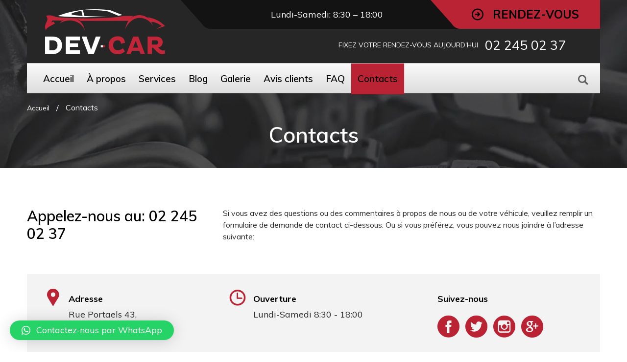

--- FILE ---
content_type: text/html; charset=UTF-8
request_url: https://dev-car.be/contacts/
body_size: 18342
content:
<!DOCTYPE html>
<html lang="fr-BE">
    <head>
        <meta charset="UTF-8">
        <meta name="viewport" content="width=device-width, initial-scale=1">
        <link rel="profile" href="https://gmpg.org/xfn/11">
                    <link rel="shortcut icon" href="https://dev-car.be/wp-content/themes/car-repair-services/images/favicon.ico" type="image/x-icon"/>
               <meta name='robots' content='index, follow, max-image-preview:large, max-snippet:-1, max-video-preview:-1' />

	<!-- This site is optimized with the Yoast SEO plugin v21.8.1 - https://yoast.com/wordpress/plugins/seo/ -->
	<title>Contacts - DEV-CAR</title>
	<link rel="canonical" href="https://dev-car.be/contacts/" />
	<meta property="og:locale" content="fr_FR" />
	<meta property="og:type" content="article" />
	<meta property="og:title" content="Contacts - DEV-CAR" />
	<meta property="og:url" content="https://dev-car.be/contacts/" />
	<meta property="og:site_name" content="DEV-CAR" />
	<meta property="article:modified_time" content="2020-06-29T01:41:06+00:00" />
	<meta name="twitter:card" content="summary_large_image" />
	<meta name="twitter:label1" content="Durée de lecture est." />
	<meta name="twitter:data1" content="1 minute" />
	<script type="application/ld+json" class="yoast-schema-graph">{"@context":"https://schema.org","@graph":[{"@type":"WebPage","@id":"https://dev-car.be/contacts/","url":"https://dev-car.be/contacts/","name":"Contacts - DEV-CAR","isPartOf":{"@id":"https://dev-car.be/#website"},"datePublished":"2017-03-08T15:48:52+00:00","dateModified":"2020-06-29T01:41:06+00:00","breadcrumb":{"@id":"https://dev-car.be/contacts/#breadcrumb"},"inLanguage":"fr-BE","potentialAction":[{"@type":"ReadAction","target":["https://dev-car.be/contacts/"]}]},{"@type":"BreadcrumbList","@id":"https://dev-car.be/contacts/#breadcrumb","itemListElement":[{"@type":"ListItem","position":1,"name":"Accueil","item":"https://dev-car.be/"},{"@type":"ListItem","position":2,"name":"Contacts"}]},{"@type":"WebSite","@id":"https://dev-car.be/#website","url":"https://dev-car.be/","name":"DEV-CAR","description":"carrosserie-mécanique-pneus","potentialAction":[{"@type":"SearchAction","target":{"@type":"EntryPoint","urlTemplate":"https://dev-car.be/?s={search_term_string}"},"query-input":"required name=search_term_string"}],"inLanguage":"fr-BE"}]}</script>
	<!-- / Yoast SEO plugin. -->


<link rel='dns-prefetch' href='//fonts.googleapis.com' />
<link rel="alternate" type="application/rss+xml" title="DEV-CAR &raquo; Flux" href="https://dev-car.be/feed/" />
<link rel="alternate" type="application/rss+xml" title="DEV-CAR &raquo; Flux des commentaires" href="https://dev-car.be/comments/feed/" />
<script type="text/javascript">
/* <![CDATA[ */
window._wpemojiSettings = {"baseUrl":"https:\/\/s.w.org\/images\/core\/emoji\/14.0.0\/72x72\/","ext":".png","svgUrl":"https:\/\/s.w.org\/images\/core\/emoji\/14.0.0\/svg\/","svgExt":".svg","source":{"concatemoji":"https:\/\/dev-car.be\/wp-includes\/js\/wp-emoji-release.min.js?ver=0613eb8bd67fabad33d7033fcd7224d7"}};
/*! This file is auto-generated */
!function(i,n){var o,s,e;function c(e){try{var t={supportTests:e,timestamp:(new Date).valueOf()};sessionStorage.setItem(o,JSON.stringify(t))}catch(e){}}function p(e,t,n){e.clearRect(0,0,e.canvas.width,e.canvas.height),e.fillText(t,0,0);var t=new Uint32Array(e.getImageData(0,0,e.canvas.width,e.canvas.height).data),r=(e.clearRect(0,0,e.canvas.width,e.canvas.height),e.fillText(n,0,0),new Uint32Array(e.getImageData(0,0,e.canvas.width,e.canvas.height).data));return t.every(function(e,t){return e===r[t]})}function u(e,t,n){switch(t){case"flag":return n(e,"\ud83c\udff3\ufe0f\u200d\u26a7\ufe0f","\ud83c\udff3\ufe0f\u200b\u26a7\ufe0f")?!1:!n(e,"\ud83c\uddfa\ud83c\uddf3","\ud83c\uddfa\u200b\ud83c\uddf3")&&!n(e,"\ud83c\udff4\udb40\udc67\udb40\udc62\udb40\udc65\udb40\udc6e\udb40\udc67\udb40\udc7f","\ud83c\udff4\u200b\udb40\udc67\u200b\udb40\udc62\u200b\udb40\udc65\u200b\udb40\udc6e\u200b\udb40\udc67\u200b\udb40\udc7f");case"emoji":return!n(e,"\ud83e\udef1\ud83c\udffb\u200d\ud83e\udef2\ud83c\udfff","\ud83e\udef1\ud83c\udffb\u200b\ud83e\udef2\ud83c\udfff")}return!1}function f(e,t,n){var r="undefined"!=typeof WorkerGlobalScope&&self instanceof WorkerGlobalScope?new OffscreenCanvas(300,150):i.createElement("canvas"),a=r.getContext("2d",{willReadFrequently:!0}),o=(a.textBaseline="top",a.font="600 32px Arial",{});return e.forEach(function(e){o[e]=t(a,e,n)}),o}function t(e){var t=i.createElement("script");t.src=e,t.defer=!0,i.head.appendChild(t)}"undefined"!=typeof Promise&&(o="wpEmojiSettingsSupports",s=["flag","emoji"],n.supports={everything:!0,everythingExceptFlag:!0},e=new Promise(function(e){i.addEventListener("DOMContentLoaded",e,{once:!0})}),new Promise(function(t){var n=function(){try{var e=JSON.parse(sessionStorage.getItem(o));if("object"==typeof e&&"number"==typeof e.timestamp&&(new Date).valueOf()<e.timestamp+604800&&"object"==typeof e.supportTests)return e.supportTests}catch(e){}return null}();if(!n){if("undefined"!=typeof Worker&&"undefined"!=typeof OffscreenCanvas&&"undefined"!=typeof URL&&URL.createObjectURL&&"undefined"!=typeof Blob)try{var e="postMessage("+f.toString()+"("+[JSON.stringify(s),u.toString(),p.toString()].join(",")+"));",r=new Blob([e],{type:"text/javascript"}),a=new Worker(URL.createObjectURL(r),{name:"wpTestEmojiSupports"});return void(a.onmessage=function(e){c(n=e.data),a.terminate(),t(n)})}catch(e){}c(n=f(s,u,p))}t(n)}).then(function(e){for(var t in e)n.supports[t]=e[t],n.supports.everything=n.supports.everything&&n.supports[t],"flag"!==t&&(n.supports.everythingExceptFlag=n.supports.everythingExceptFlag&&n.supports[t]);n.supports.everythingExceptFlag=n.supports.everythingExceptFlag&&!n.supports.flag,n.DOMReady=!1,n.readyCallback=function(){n.DOMReady=!0}}).then(function(){return e}).then(function(){var e;n.supports.everything||(n.readyCallback(),(e=n.source||{}).concatemoji?t(e.concatemoji):e.wpemoji&&e.twemoji&&(t(e.twemoji),t(e.wpemoji)))}))}((window,document),window._wpemojiSettings);
/* ]]> */
</script>
<style id='wp-emoji-styles-inline-css' type='text/css'>

	img.wp-smiley, img.emoji {
		display: inline !important;
		border: none !important;
		box-shadow: none !important;
		height: 1em !important;
		width: 1em !important;
		margin: 0 0.07em !important;
		vertical-align: -0.1em !important;
		background: none !important;
		padding: 0 !important;
	}
</style>
<link rel='stylesheet' id='wp-block-library-css' href='https://dev-car.be/wp-includes/css/dist/block-library/style.min.css?ver=0613eb8bd67fabad33d7033fcd7224d7' type='text/css' media='all' />
<style id='classic-theme-styles-inline-css' type='text/css'>
/*! This file is auto-generated */
.wp-block-button__link{color:#fff;background-color:#32373c;border-radius:9999px;box-shadow:none;text-decoration:none;padding:calc(.667em + 2px) calc(1.333em + 2px);font-size:1.125em}.wp-block-file__button{background:#32373c;color:#fff;text-decoration:none}
</style>
<style id='global-styles-inline-css' type='text/css'>
body{--wp--preset--color--black: #000000;--wp--preset--color--cyan-bluish-gray: #abb8c3;--wp--preset--color--white: #ffffff;--wp--preset--color--pale-pink: #f78da7;--wp--preset--color--vivid-red: #cf2e2e;--wp--preset--color--luminous-vivid-orange: #ff6900;--wp--preset--color--luminous-vivid-amber: #fcb900;--wp--preset--color--light-green-cyan: #7bdcb5;--wp--preset--color--vivid-green-cyan: #00d084;--wp--preset--color--pale-cyan-blue: #8ed1fc;--wp--preset--color--vivid-cyan-blue: #0693e3;--wp--preset--color--vivid-purple: #9b51e0;--wp--preset--gradient--vivid-cyan-blue-to-vivid-purple: linear-gradient(135deg,rgba(6,147,227,1) 0%,rgb(155,81,224) 100%);--wp--preset--gradient--light-green-cyan-to-vivid-green-cyan: linear-gradient(135deg,rgb(122,220,180) 0%,rgb(0,208,130) 100%);--wp--preset--gradient--luminous-vivid-amber-to-luminous-vivid-orange: linear-gradient(135deg,rgba(252,185,0,1) 0%,rgba(255,105,0,1) 100%);--wp--preset--gradient--luminous-vivid-orange-to-vivid-red: linear-gradient(135deg,rgba(255,105,0,1) 0%,rgb(207,46,46) 100%);--wp--preset--gradient--very-light-gray-to-cyan-bluish-gray: linear-gradient(135deg,rgb(238,238,238) 0%,rgb(169,184,195) 100%);--wp--preset--gradient--cool-to-warm-spectrum: linear-gradient(135deg,rgb(74,234,220) 0%,rgb(151,120,209) 20%,rgb(207,42,186) 40%,rgb(238,44,130) 60%,rgb(251,105,98) 80%,rgb(254,248,76) 100%);--wp--preset--gradient--blush-light-purple: linear-gradient(135deg,rgb(255,206,236) 0%,rgb(152,150,240) 100%);--wp--preset--gradient--blush-bordeaux: linear-gradient(135deg,rgb(254,205,165) 0%,rgb(254,45,45) 50%,rgb(107,0,62) 100%);--wp--preset--gradient--luminous-dusk: linear-gradient(135deg,rgb(255,203,112) 0%,rgb(199,81,192) 50%,rgb(65,88,208) 100%);--wp--preset--gradient--pale-ocean: linear-gradient(135deg,rgb(255,245,203) 0%,rgb(182,227,212) 50%,rgb(51,167,181) 100%);--wp--preset--gradient--electric-grass: linear-gradient(135deg,rgb(202,248,128) 0%,rgb(113,206,126) 100%);--wp--preset--gradient--midnight: linear-gradient(135deg,rgb(2,3,129) 0%,rgb(40,116,252) 100%);--wp--preset--font-size--small: 13px;--wp--preset--font-size--medium: 20px;--wp--preset--font-size--large: 36px;--wp--preset--font-size--x-large: 42px;--wp--preset--spacing--20: 0.44rem;--wp--preset--spacing--30: 0.67rem;--wp--preset--spacing--40: 1rem;--wp--preset--spacing--50: 1.5rem;--wp--preset--spacing--60: 2.25rem;--wp--preset--spacing--70: 3.38rem;--wp--preset--spacing--80: 5.06rem;--wp--preset--shadow--natural: 6px 6px 9px rgba(0, 0, 0, 0.2);--wp--preset--shadow--deep: 12px 12px 50px rgba(0, 0, 0, 0.4);--wp--preset--shadow--sharp: 6px 6px 0px rgba(0, 0, 0, 0.2);--wp--preset--shadow--outlined: 6px 6px 0px -3px rgba(255, 255, 255, 1), 6px 6px rgba(0, 0, 0, 1);--wp--preset--shadow--crisp: 6px 6px 0px rgba(0, 0, 0, 1);}:where(.is-layout-flex){gap: 0.5em;}:where(.is-layout-grid){gap: 0.5em;}body .is-layout-flow > .alignleft{float: left;margin-inline-start: 0;margin-inline-end: 2em;}body .is-layout-flow > .alignright{float: right;margin-inline-start: 2em;margin-inline-end: 0;}body .is-layout-flow > .aligncenter{margin-left: auto !important;margin-right: auto !important;}body .is-layout-constrained > .alignleft{float: left;margin-inline-start: 0;margin-inline-end: 2em;}body .is-layout-constrained > .alignright{float: right;margin-inline-start: 2em;margin-inline-end: 0;}body .is-layout-constrained > .aligncenter{margin-left: auto !important;margin-right: auto !important;}body .is-layout-constrained > :where(:not(.alignleft):not(.alignright):not(.alignfull)){max-width: var(--wp--style--global--content-size);margin-left: auto !important;margin-right: auto !important;}body .is-layout-constrained > .alignwide{max-width: var(--wp--style--global--wide-size);}body .is-layout-flex{display: flex;}body .is-layout-flex{flex-wrap: wrap;align-items: center;}body .is-layout-flex > *{margin: 0;}body .is-layout-grid{display: grid;}body .is-layout-grid > *{margin: 0;}:where(.wp-block-columns.is-layout-flex){gap: 2em;}:where(.wp-block-columns.is-layout-grid){gap: 2em;}:where(.wp-block-post-template.is-layout-flex){gap: 1.25em;}:where(.wp-block-post-template.is-layout-grid){gap: 1.25em;}.has-black-color{color: var(--wp--preset--color--black) !important;}.has-cyan-bluish-gray-color{color: var(--wp--preset--color--cyan-bluish-gray) !important;}.has-white-color{color: var(--wp--preset--color--white) !important;}.has-pale-pink-color{color: var(--wp--preset--color--pale-pink) !important;}.has-vivid-red-color{color: var(--wp--preset--color--vivid-red) !important;}.has-luminous-vivid-orange-color{color: var(--wp--preset--color--luminous-vivid-orange) !important;}.has-luminous-vivid-amber-color{color: var(--wp--preset--color--luminous-vivid-amber) !important;}.has-light-green-cyan-color{color: var(--wp--preset--color--light-green-cyan) !important;}.has-vivid-green-cyan-color{color: var(--wp--preset--color--vivid-green-cyan) !important;}.has-pale-cyan-blue-color{color: var(--wp--preset--color--pale-cyan-blue) !important;}.has-vivid-cyan-blue-color{color: var(--wp--preset--color--vivid-cyan-blue) !important;}.has-vivid-purple-color{color: var(--wp--preset--color--vivid-purple) !important;}.has-black-background-color{background-color: var(--wp--preset--color--black) !important;}.has-cyan-bluish-gray-background-color{background-color: var(--wp--preset--color--cyan-bluish-gray) !important;}.has-white-background-color{background-color: var(--wp--preset--color--white) !important;}.has-pale-pink-background-color{background-color: var(--wp--preset--color--pale-pink) !important;}.has-vivid-red-background-color{background-color: var(--wp--preset--color--vivid-red) !important;}.has-luminous-vivid-orange-background-color{background-color: var(--wp--preset--color--luminous-vivid-orange) !important;}.has-luminous-vivid-amber-background-color{background-color: var(--wp--preset--color--luminous-vivid-amber) !important;}.has-light-green-cyan-background-color{background-color: var(--wp--preset--color--light-green-cyan) !important;}.has-vivid-green-cyan-background-color{background-color: var(--wp--preset--color--vivid-green-cyan) !important;}.has-pale-cyan-blue-background-color{background-color: var(--wp--preset--color--pale-cyan-blue) !important;}.has-vivid-cyan-blue-background-color{background-color: var(--wp--preset--color--vivid-cyan-blue) !important;}.has-vivid-purple-background-color{background-color: var(--wp--preset--color--vivid-purple) !important;}.has-black-border-color{border-color: var(--wp--preset--color--black) !important;}.has-cyan-bluish-gray-border-color{border-color: var(--wp--preset--color--cyan-bluish-gray) !important;}.has-white-border-color{border-color: var(--wp--preset--color--white) !important;}.has-pale-pink-border-color{border-color: var(--wp--preset--color--pale-pink) !important;}.has-vivid-red-border-color{border-color: var(--wp--preset--color--vivid-red) !important;}.has-luminous-vivid-orange-border-color{border-color: var(--wp--preset--color--luminous-vivid-orange) !important;}.has-luminous-vivid-amber-border-color{border-color: var(--wp--preset--color--luminous-vivid-amber) !important;}.has-light-green-cyan-border-color{border-color: var(--wp--preset--color--light-green-cyan) !important;}.has-vivid-green-cyan-border-color{border-color: var(--wp--preset--color--vivid-green-cyan) !important;}.has-pale-cyan-blue-border-color{border-color: var(--wp--preset--color--pale-cyan-blue) !important;}.has-vivid-cyan-blue-border-color{border-color: var(--wp--preset--color--vivid-cyan-blue) !important;}.has-vivid-purple-border-color{border-color: var(--wp--preset--color--vivid-purple) !important;}.has-vivid-cyan-blue-to-vivid-purple-gradient-background{background: var(--wp--preset--gradient--vivid-cyan-blue-to-vivid-purple) !important;}.has-light-green-cyan-to-vivid-green-cyan-gradient-background{background: var(--wp--preset--gradient--light-green-cyan-to-vivid-green-cyan) !important;}.has-luminous-vivid-amber-to-luminous-vivid-orange-gradient-background{background: var(--wp--preset--gradient--luminous-vivid-amber-to-luminous-vivid-orange) !important;}.has-luminous-vivid-orange-to-vivid-red-gradient-background{background: var(--wp--preset--gradient--luminous-vivid-orange-to-vivid-red) !important;}.has-very-light-gray-to-cyan-bluish-gray-gradient-background{background: var(--wp--preset--gradient--very-light-gray-to-cyan-bluish-gray) !important;}.has-cool-to-warm-spectrum-gradient-background{background: var(--wp--preset--gradient--cool-to-warm-spectrum) !important;}.has-blush-light-purple-gradient-background{background: var(--wp--preset--gradient--blush-light-purple) !important;}.has-blush-bordeaux-gradient-background{background: var(--wp--preset--gradient--blush-bordeaux) !important;}.has-luminous-dusk-gradient-background{background: var(--wp--preset--gradient--luminous-dusk) !important;}.has-pale-ocean-gradient-background{background: var(--wp--preset--gradient--pale-ocean) !important;}.has-electric-grass-gradient-background{background: var(--wp--preset--gradient--electric-grass) !important;}.has-midnight-gradient-background{background: var(--wp--preset--gradient--midnight) !important;}.has-small-font-size{font-size: var(--wp--preset--font-size--small) !important;}.has-medium-font-size{font-size: var(--wp--preset--font-size--medium) !important;}.has-large-font-size{font-size: var(--wp--preset--font-size--large) !important;}.has-x-large-font-size{font-size: var(--wp--preset--font-size--x-large) !important;}
.wp-block-navigation a:where(:not(.wp-element-button)){color: inherit;}
:where(.wp-block-post-template.is-layout-flex){gap: 1.25em;}:where(.wp-block-post-template.is-layout-grid){gap: 1.25em;}
:where(.wp-block-columns.is-layout-flex){gap: 2em;}:where(.wp-block-columns.is-layout-grid){gap: 2em;}
.wp-block-pullquote{font-size: 1.5em;line-height: 1.6;}
</style>
<link rel='stylesheet' id='redux-extendify-styles-css' href='https://dev-car.be/wp-content/plugins/redux-framework/redux-core/assets/css/extendify-utilities.css?ver=4.4.11' type='text/css' media='all' />
<link rel='stylesheet' id='auto-repair-search-style-css' href='https://dev-car.be/wp-content/plugins/auto-repair-search/assets/css/plugin-style.css?ver=0613eb8bd67fabad33d7033fcd7224d7' type='text/css' media='all' />
<link rel='stylesheet' id='contact-form-7-css' href='https://dev-car.be/wp-content/plugins/contact-form-7/includes/css/styles.css?ver=5.1.9' type='text/css' media='all' />
<link rel='stylesheet' id='qlwapp-css' href='https://dev-car.be/wp-content/plugins/wp-whatsapp-chat/build/frontend/css/style.css?ver=7.2.4' type='text/css' media='all' />
<link rel='stylesheet' id='js_composer_front-css' href='https://dev-car.be/wp-content/plugins/js_composer/assets/css/js_composer.min.css?ver=6.8.0' type='text/css' media='all' />
<link rel='stylesheet' id='car-repair-services-google-fonts-css' href='https://fonts.googleapis.com/css?family=Muli:400,600,600,700' type='text/css' media='all' />
<link rel='stylesheet' id='bootstrap-css' href='https://dev-car.be/wp-content/themes/car-repair-services/css/plugins/bootstrap.min.css' type='text/css' media='all' />
<link rel='stylesheet' id='bootstrap-submenu-css' href='https://dev-car.be/wp-content/themes/car-repair-services/css/plugins/bootstrap-submenu.css' type='text/css' media='all' />
<link rel='stylesheet' id='animate-css' href='https://dev-car.be/wp-content/themes/car-repair-services/css/plugins/animate.min.css' type='text/css' media='all' />
<link rel='stylesheet' id='slick-css' href='https://dev-car.be/wp-content/themes/car-repair-services/css/plugins/slick.css' type='text/css' media='all' />
<link rel='stylesheet' id='car-repair-services-style-css' href='https://dev-car.be/wp-content/themes/car-repair-services/style.css?ver=0613eb8bd67fabad33d7033fcd7224d7' type='text/css' media='all' />
<style id='car-repair-services-style-inline-css' type='text/css'>
    body{
    font-family:Muli;
font-weight:400;
font-size:16px;
line-height:22px;
    }
        @media (min-width: 992px){
    header.page-header-1 .navbar-nav > li > a,
    header.page-header-2 .navbar-nav > li > a{
    color:#000000;
    }
    }
    
            header .header-row {
        background: rgba(0, 0, 0, 0) url("https://dev-car.be/wp-content/uploads/2018/11/grey-bg.png") repeat scroll 0 0;
        }
                /*--------   2.2 Header          --------*/
        body.home header.page-header {
        position: absolute;
        background: none;
        }
        body:not(.home) {
        background: url(https://dev-car.be/wp-content/uploads/2018/11/header-photo-bg.jpg) no-repeat center 0;
        }
        @media (max-width: 991px){

        #pageTitle {
        background: url(https://dev-car.be/wp-content/uploads/2018/11/header-photo-bg.jpg) repeat 0;
        background-size: cover;
        }
        }
        body:not(.home) #pageContent {
            padding-top: 100px;
        }
        h1{
    font-family:Muli;
font-weight:600;
font-size:40px;
line-height:40px;
color:#020202;
    }
    h2{
    font-family:Muli;
font-weight:600;
font-size:34px;
line-height:40px;
color:#000;
    }
    h3{
    font-family:Muli;
font-size:30px;
line-height:36px;
color:#000;
    }
    h4{
    font-family:Muli;
font-size:36px;
line-height:32px;
color:#000;
    }
    h5{
    font-family:Muli;
font-weight:700;
font-size:20px;
line-height:28px;
color:#000;
    }
    h6{
    font-family:Muli;
font-size:16px;
line-height:24px;
color:#000;
    }
    a{  }
    a:hover{  }
    .car_repair_services_wc_products_tab.vc_tta.vc_tta-style-classic .vc_tta-tab a{ font-family:Muli;
 }
    .widget-title, .title-contact-info, .widgettitle{
    font-family:Muli;
        font-size:24px;
    color:#000;
    }

    body{
        }


    /*anchor*/

    dl, dd, a{
    color:#1c1c1c;
    }

    a:hover,h1 a:hover, h2 a:hover,.column-right .side-block ul li a:hover{
    color:#000000;
    }

    /*heading*/
    .loader-circle-2{
    border-right-color:#ba2334;
    }
    .loader .line:nth-child(6),.loader .subline:nth-child(11){
    background:#ba2334;
    }
    .loader .needle:before{
            border-color: transparent #ba2334 transparent transparent;
        }


    h1, h2.h-lg,.modal-header a:hover{
    color:#000000;
    }
    .block.bg-1 h1, .block.bg-2 h1, .block.bg-3 h1, .block.bg-1 h2, .block.bg-2 h2, .block.bg-3 h2, .block.bg-1 h3, .block.bg-2 h3, .block.bg-3 h3, .black-bg-color h2.h-lg,
    .banner-under-slider h2, .banner-under-slider h3, 
    .banner-under-slider h4,.block.bg-dark h1, .block.bg-dark h2, .block.bg-dark h3,
    .page-footer .footer-phone, .page-footer .footer-phone h2{
    color:#ffffff;
    }
    .nav-pills > li.active > a, .nav-pills > li.active > a:focus, 
    .nav-pills > li.active > a:hover,.page-numbers.current{
    border:1px solid#ba2334;
    }
    .side-block{
    border-bottom:1px solid#ba2334;
    }
    .vc_toggle,.divider-line{
    border-top:1px solid#ba2334;
    }
    .promo-banner{
    border:2px dotted#ba2334;
    }
    .quote-simple {
    border-left:4px solid#ba2334;
    }

    .color, a.color, a.color:hover, a.color:focus,
    .filters-by-category ul li a:hover, 
    .filters-by-category ul li a.selected,
    .blog-post .post-meta li i.icon,
    #appointmentForm.modal .modal-dialog .modal-header .close,
    .slick-prev:hover:before, .slick-next:hover:before,.reply a{
    color:#ba2334!important;
    }

    .block.bg-1, .block.bg-2, .block.bg-3, 
    block.bg-1 a, .block.bg-2 a, .block.bg-3 a,.banner-under-slider,
    .services-angle-text h5,header .header-phone,header .header-right .address{
    color:#ffffff;
    }
    .text-icon .icon-wrapper > span i{
    color:#ffffff;
    }
    .vertical-tab-menu .list-group > a i.icon,
    .stat-box .icon,.contact-info > .icon,.social-links ul li a,
    .category-list > li:after,.services-block-alt .services-link,.promo-banner .icon-lg,.page-footer .contact-info .icon,
    .page-footer .social-links ul li a,.breadcrumbs .breadcrumb a:hover,
    .marker-list-sm > li:after,.link a,
    .post-preview .post-title a:hover{
    color:#ba2334;
    }

    @media (max-width: 991px) {  
    #slide-nav #slidemenu .close-menu,
    header.page-header .navbar-toggle {
    color:#ba2334;
    }  
    }

    a:hover,h1 a:hover, h2 a:hover,.column-right .side-block ul li a:hover{
    color:#000000;
    }
    /*heading*/
    h1, h2, h3, h4, h5, h6 ,h1 a, h2 a, h3 a, h4 a, h5 a, h6 a{
    color:#000000;
    }

    h1 b, h2 b,h3 b,h3 b{
        }
    @media (min-width: 992px){
        header.page-header-1 .navbar-nav > li.current-menu-item a, 
        header.page-header-1 .navbar-nav > li:hover a,
        header.page-header-1 .navbar-nav > li > a:after{
        background-color:#ba2334;
        }
    }

    .back-to-top a,
    .services-block .image,
    .services-angle-text .number,
    .text-icon .icon-wrapper > span,
    .nav-pills > li.active > a,
    .nav-pills > li.active > a:focus, 
    .nav-pills > li.active > a:hover,
    .vc_toggle_square .vc_toggle_icon, 
    .vc_toggle_square.panel-heading1.vc_toggle_icon,
    .testimonials-item,td#today,
    .page-numbers.current,
    .service-icon .icon-wrapper span,
    .services-block-alt .image i,.image-scale-color:after,.text-icon-sm .icon-wrapper > span,
    .woocommerce #slide-nav #slidemenu.slide-active .search-container button.button,
    .woocommerce .search-container button.button:hover,.service-icon .icon-wrapper .fack_icon_div,.services-block-alt .image .fack_icon_div,
    .calendar_wrap td#today{
    background-color:#ba2334!important;
    }

    body .services-block-alt .image i,.services-block-alt .image .fack_icon_div {
    -webkit-box-shadow: 0 0 0 20px #ba2334;
    -moz-box-shadow: 0 0 0 20px #ba2334;
    box-shadow: 0 0 0 20px #ba2334;
    }
    .services-block-alt .image:hover i ,.services-block-alt .image:hover .fack_icon_div{
    -webkit-box-shadow: 0 0 0 0px #ba2334;
    -moz-box-shadow: 0 0 0 0px #ba2334;
    box-shadow: 0 0 0 0px #ba2334;
    }
    @media (max-width: 991px) {
    .header-info-mobile {
    background-color:#ba2334;
    }
    }
    header.page-header .appointment,header.page-header .appointment:after,.modal-header .appointment:after{
    
        border-color: transparent #ba2334 transparent transparent;
        }
    .input-custom:hover, 
    .input-custom:focus, 
    .input-custom.focus,
    .table .cell-marker,
    .coupon-print-inside{
    border-color:#ba2334;
    }
    header.page-header .appointment,.modal-header .appointment,.table .cell-marker{
    background-color:#ba2334;
    }

    .color, a.color, a.color:hover, a.color:focus,
    .services-block .service.dark h2, .services-block .service.dark h3, 
    .services-block .service.dark h4,header.page-header-1 .header-phone .phone-number .code,
    .marker-list > li:after,header.page-header-1 .header-right .address span,
    .testimonials-item .inside .rating,.services-block-alt .caption .title,
    .testimonial-card:after,.icon-star:before,
    blockquote::before{
    color:#ba2334;
    }
    .page-footer .footer-phone .number {
    color:#ba2334;
    }

    /*Menu Color*/
    @media (min-width: 992px){
        .navbar-nav > li.current-menu-item a,
        .navbar-nav > li:hover a,
        .navbar-nav > li > a:after,
        header.page-header-1 .navbar-nav > li.current-menu-item a, 
        header.page-header-1 .navbar-nav > li:hover a,
        header.page-header-1 .navbar-nav > li > a:after
        {
        background-color:#ba2334;
        color:#000000;
        }
    }

    /*Slider Color*/

    #mainSlider .slide-content h4,
    #mainSlider .slide-content p{
    color:#ffffff;
    }
    #mainSlider .slide-content h4{
    font-family:Muli;
font-weight:200;
    }

    #mainSlider .slide-content h3{
    color:#ec3542;
    font-family:Muli;
font-weight:400;
    }
    #mainSlider .slick-prev:before,
    #mainSlider .slick-next:before{
    color:#ffffff;
    }
    #mainSlider .slick-prev:hover:before, 
    #mainSlider .slick-next:hover:before{
    color:#ec3542;
    }
    .slick-dots li.slick-active button, 
    .slick-dots li.slick-active button:hover{
    background-color:#ec3542;
    }

    /*Button*/



    .btn:before, .btn:after,.column-right .widget_search button:hover,input[type="submit"]:hover,
    .tags-list li a:hover,.search-container:hover .button,.tagcloud a:hover{
    background:#ec3542;
        }
    .btn.btn-lg.btn-invert,.view-more-testimonial:hover{
    background-color:#2c2c2c!important;
        color:#ffffff;
    }
    .btn-invert,
    .btn-lg.btn-invert.view-more-testimonial{
    background-color:#ec3542!important;
    color:#000000!important;
    }
    .blog-post a.more-link:before, .blog-post a.more-link:after {
    background-color:#ec3542!important;
    }
    .btn.btn-border{
    border-color: #ec3542!important;
    }


    .btn:hover, .btn.active, .btn:active, .btn.focus, .btn:focus{
    background-color:#ec3542!important;
        }
    .btn-invert:hover, .btn-invert.active, .btn-invert:active, .btn-invert.focus, .btn-invert:focus{
    background-color:#000000!important;
    color:#ffffff!important;
    }
    .btn::before, .btn::after {
    background-color:#ec3542!important;
        }

    .btn.btn-invert::before, .btn.btn-invert::after {
    background-color:#000000!important;
    color:#ffffff!important;
    }

    .btn.btn-lg.btn-full.false-submit {
    background-color:#444444!important;
    color:#ffffff!important;
    }

    .btn.btn-lg.btn-full.false-submit:hover {
    background-color:#ec3542!important;
    color:#ec3542!important;
    }
    .btn.btn-lg.btn-full.false-submit span{
    color:#ffffff!important;
    }
    .btn.btn-lg.btn-full.false-submit:hover span {
    color:#ec3542!important;
    }

    .btn::before, .btn::after, .column-right .widget_search button:hover, input[type="submit"]:hover, .tags-list li a:hover,
    #slide-nav #slidemenu.slide-active .search-container .button, .search-container:hover .button, .tagcloud a:hover {
    background:#ba2334!important;
    }
    @media (max-width: 991px) {
    .header-info-toggle [class*='icon-']:hover {
    color:#ec3542!important;
    }
    }
    .coupon-text4 {
    color:#ffffff;
    }
    .coupon-text5 {
    color:#ec3542;
    }
    .coupon .coupon-all::after {
    border-color:#ec3542 transparent transparent;
    }
    .coupon .coupon-all {
    background:#ec3542;
    }
    .coupon-print-inside{
    border:1px solid #ec3542;
    }
    .coupon .coupon-all {
    color:#000000;
    }
    .coupon-text2{
    color:#dd3333;
    }
    .coupon .coupon-all:hover::after {
    border-top-color:#ffffff;
    }
    .coupon .coupon-all:hover {
    background-color:#ffffff;
    color:#000000;
    }

    header .header-cart:hover a.icon, header .header-cart.opened a.icon {
    color:#ec3542!important;
    }
    .woocommerce .widget_price_filter .ui-slider .ui-slider-range {
     background-color:#ec3542;
    }
    .woocommerce .widget_price_filter .ui-slider .ui-slider-handle {
     background-color:#ec3542;
    }
    .woocommerce span.onsale,header .header-cart .badge{
    background:#ec3542!important;
    color:#000000!important;
    }
    .woocommerce-page .btn,
    .woocommerce-page .btn.btn-lg{
    background-color:#ec3542!important;
    }
    .woocommerce .star-rating span::before ,.woocommerce .comment-form p.stars a,.woocommerce-tabs .tabs.wc-tabs li.active a {
    color:#ec3542!important;
    }
    .wc-tabs > li > a::after{
    background:#ec3542!important;
    }
    .woocommerce-pagination .page-numbers .page-numbers.current,
    .woocommerce nav.woocommerce-pagination ul li a:focus, 
    body.woocommerce nav.woocommerce-pagination ul li a:hover, 
    .woocommerce nav.woocommerce-pagination ul li span.current{
    background:#ec3542!important;
    color:#000000!important;
    border-color:#ec3542!important;
    }
    .filters-row .page-numbers .current{
        background-color:transparent !important;
        color:#fede00;
    }

    header.page-header-2 a.appointment:after {
                    border-color: transparent #ba2334 transparent transparent;
            }
        header.page-header-2 a.appointment {
        background-color:#ba2334;
    }
            header.page-header-2 .header-topline [class*='icon'] {
        color:#ba2334;
    }
    body.layout-2 h1:after, body.layout-2 h2.h-lg:after {
    background-color:#ba2334;
}
    @media (min-width: 992px){
        header.page-header-2 .navbar-nav > li.current-menu-item > a:after, header.page-header-2 .navbar-nav > li:hover > a:after {
            background-color:#ba2334;
        }
    }
    header.page-header-2 .search-container:hover .button {
        background-color:#ba2334;
    }
    
    #mainSlider .banner-btn, #mainSlider .banner-btn:focus{
     border: 2px solid #ba2334;       
    }
    .services-tabs .services-tabs-icons > span.active {
        background-color:#ba2334;
    
    }
    .services-tabs .services-tab-info:after {
       color:#ba2334;
 
    }
    .icons-tabs .nav-tabs > li.active > a [class*='icon-'], .icons-tabs .nav-tabs > li > a:hover [class*='icon-'] {
        color:#ba2334;
 
    }
    .icons-tabs .nav-tabs > li > a::after {
      background:#ba2334;
      
    }
    .marker-list-sm-1 > li:after {
        color:#ba2334;
  
    }
    .how-works-number {
        color:#ba2334;
   
    }

    .banner-free .banner-text-1 { 
    background-color:#ba2334;
     
    }
    .banner-free .banner-text-1:after {
        border-color: #ba2334 transparent transparent transparent;
    }
    .pricing-box-header {
     background-color:#ba2334;
    
    }
    .text-icon-hor2 .icon-wrapper2 {
        color:#ba2334;
 
    }
    #appointmentForm.modalform-sm .wpcf7-submit.btn {
        border-color:#ba2334;
 
    }
    body .textarea-custom:hover, 
    body .textarea-custom:focus, 
    body .input-custom:hover, 
    body .input-custom.focus, 
    body .wpcf7-form-control.wpcf7-textarea:hover, 
    body .wpcf7-form-control.wpcf7-textarea:focus {
        border-color: #ba2334!important;
 
    }
    .bootstrap-datetimepicker-widget table td.active, 
    .bootstrap-datetimepicker-widget table td.active:hover {
        background-color: #ba2334!important;
 
    }
    div.wpcf7-validation-errors, div.wpcf7-acceptance-missing {
        border-color:#ba2334;
    }
    @media (min-width: 992px){
        header.page-header-2 .navbar-nav .dropdown-menu {
            border-bottom-color:#ba2334;
        }
    }
    .pricing-box-footer .mark-icon {
        color:#ba2334;
 
    }
    @media (max-width: 991px){
        header.page-header-2 .navbar-toggle:hover {
            color:#ba2334;
 
        }
    }

    
    .filters-row .page-numbers .current {
        color:#ba2334;
 
    }
    .estimator-panel .col-title [class*='icon'] {
        color:#ba2334;
 
    }
    .service-grid-item:hover .service-grid-item-title {
        background-color:#ba2334;
 
    }
    .service-grid-item-title:after {
        border-color: transparent transparent #ba2334 transparent;
    }
    @media (max-width: 767px){
        .estimator-panel .panel-toggle {
            color:#ba2334;
 
        }
    }  
    .car-faq-text .vc_toggle_title:hover h4 {
        color:#ba2334;
 
    }
.btn-invert:before, .btn-invert:after {
        background-color: #2c2c2c !important;
    }

    
</style>
<link rel='stylesheet' id='car-repair-services-wp-default-norm-css' href='https://dev-car.be/wp-content/themes/car-repair-services/css/wp-default-norm.css' type='text/css' media='all' />
<link rel='stylesheet' id='bootstrap-datetimepicker-css' href='https://dev-car.be/wp-content/themes/car-repair-services/css/plugins/bootstrap-datetimepicker.min.css' type='text/css' media='all' />
<link rel='stylesheet' id='iconfont-style-css' href='https://dev-car.be/wp-content/themes/car-repair-services/iconfont/style.css' type='text/css' media='all' />
<link rel='stylesheet' id='magnific-popup-css' href='https://dev-car.be/wp-content/themes/car-repair-services/css/plugins/magnific-popup.css' type='text/css' media='all' />
<link rel='stylesheet' id='scrolling-tabs-css' href='https://dev-car.be/wp-content/themes/car-repair-services/css/plugins/jquery.scrolling-tabs.css' type='text/css' media='all' />
<link rel='stylesheet' id='shopcss-css' href='https://dev-car.be/wp-content/themes/car-repair-services/css/shop.css' type='text/css' media='all' />
<script type="text/javascript" src="https://dev-car.be/wp-includes/js/jquery/jquery.min.js?ver=3.7.1" id="jquery-core-js"></script>
<script type="text/javascript" src="https://dev-car.be/wp-includes/js/jquery/jquery-migrate.min.js?ver=3.4.1" id="jquery-migrate-js"></script>
<script type="text/javascript" id="autorepair-js-extra">
/* <![CDATA[ */
var ajax_object = {"ajax_url":"https:\/\/dev-car.be\/wp-admin\/admin-ajax.php"};
/* ]]> */
</script>
<script type="text/javascript" src="https://dev-car.be/wp-content/plugins/auto-repair-search/assets/js/autorepair.js?ver=0613eb8bd67fabad33d7033fcd7224d7" id="autorepair-js"></script>
<link rel="https://api.w.org/" href="https://dev-car.be/wp-json/" /><link rel="alternate" type="application/json" href="https://dev-car.be/wp-json/wp/v2/pages/48" /><link rel="alternate" type="application/json+oembed" href="https://dev-car.be/wp-json/oembed/1.0/embed?url=https%3A%2F%2Fdev-car.be%2Fcontacts%2F" />
<link rel="alternate" type="text/xml+oembed" href="https://dev-car.be/wp-json/oembed/1.0/embed?url=https%3A%2F%2Fdev-car.be%2Fcontacts%2F&#038;format=xml" />
<meta name="generator" content="Redux 4.4.11" /><meta name="generator" content="Powered by WPBakery Page Builder - drag and drop page builder for WordPress."/>
<link rel="icon" href="https://dev-car.be/wp-content/uploads/2020/06/cropped-fav-icon-32x32.jpg" sizes="32x32" />
<link rel="icon" href="https://dev-car.be/wp-content/uploads/2020/06/cropped-fav-icon-192x192.jpg" sizes="192x192" />
<link rel="apple-touch-icon" href="https://dev-car.be/wp-content/uploads/2020/06/cropped-fav-icon-180x180.jpg" />
<meta name="msapplication-TileImage" content="https://dev-car.be/wp-content/uploads/2020/06/cropped-fav-icon-270x270.jpg" />
			<style>
				:root {
				--qlwapp-scheme-font-family:inherit;--qlwapp-scheme-font-size:18px;--qlwapp-scheme-icon-size:60px;--qlwapp-scheme-icon-font-size:24px;				}
			</style>
			<style type="text/css" data-type="vc_shortcodes-custom-css">.vc_custom_1516681192560{margin-bottom: 25px !important;}.vc_custom_1593385021058{margin-bottom: 0px !important;}.vc_custom_1593385051750{margin-bottom: 0px !important;}.vc_custom_1516681333259{margin-bottom: 5px !important;}</style><noscript><style> .wpb_animate_when_almost_visible { opacity: 1; }</style></noscript>    </head>
    
    <body data-rsssl=1 class="page-template-default page page-id-48 layout-1 wpb-js-composer js-comp-ver-6.8.0 vc_responsive">
        <!-- Loader -->
        			<div id="loader-wrapper">
				<div class="loader">
					<div class="line"></div>
					<div class="line"></div>
					<div class="line"></div>
					<div class="line"></div>
					<div class="line"></div>
					<div class="line"></div>
					<div class="subline"></div>
					<div class="subline"></div>
					<div class="subline"></div>
					<div class="subline"></div>
					<div class="subline"></div>
					<div class="loader-circle-1">
						<div class="loader-circle-2"></div>
					</div>
					<div class="needle"></div>
					<div class="loading">Loading</div>
				</div>
			</div>
	        <!-- //Loader -->
        
<!-- Header -->
    <header class="page-header page-header-1 sticky">
            <nav class="navbar" id="slide-nav">
            <div class="container">
                                    <div class="header-info-mobile">
                        <div class="header-info-mobile-inside">
                                                        <p><i class="icon icon-locate"></i>
                                <span class="LrzXr">Rue Portaels 43, 1030 Schaerbeek</span>
<div id="kpm-root" class="kpm_LTR"></div>                            </p>
                                                                                    <p><i class="icon icon-phone"></i>
                                02 245 02 37 - 0485 461 624
<div id="kpm-root" class="kpm_LTR"></div>                            </p>
                                                                                    <p><i class="icon icon-email"></i>
                                info@dev-car.be
<div id="kpm-root" class="kpm_LTR"></div>                            </p>
                                                                                    <p><i class="icon icon-clock"></i>
                                Lundi-Samedi: 8:30 – 18:00
<div id="kpm-root" class="kpm_LTR"></div>                            </p>
                                                    </div>
                    </div>
                
                <div class="header-row">

                                            <div class="header-info-toggle"><i class="icon-arrow_down js-info-toggle"></i></div>
                    
                                            <div class="logo">
                            <a href="https://dev-car.be/"><img src="https://dev-car.be/wp-content/uploads/2019/02/logo.png" alt="Logo">
                            </a>
                        </div>
                    
                    <div class="header-right">

                        <button type="button" class="navbar-toggle"><i class="icon icon-lines-menu"></i></button>

                        
                            <div class="header-right-top">
                                <div class="address">
                                    Lundi-Samedi: 8:30 – 18:00
<div id="kpm-root" class="kpm_LTR"></div>
                                </div>
                                                                                                            <a href="#" class="appointment" data-toggle="modal" data-target="#appointmentForm"><i class="icon-shape icon"></i>
                                            <span>Rendez-vous</span>                                        </a>
                                        

                                
                            </div>
                            <div class="header-right-bottom">
                                <div class="header-phone">
                                    <span class="text">Fixez votre rendez-vous aujourd&#039;hui</span>                                    <span class="phone-number">02 245 02 37
<div id="kpm-root" class="kpm_LTR"></div></span>                                </div>
                                                                    <!-- start mini  cart-->
                                                                                                    <!--stop mini cart-->
                            </div>

                                            </div>
                </div>
                <div id="slidemenu">
                    <div class="row">
                        <div class="col-md-11">
                            <div class="close-menu"><i class="icon-close-cross"></i></div>
                            <ul id="menu-primary-menu" class="nav navbar-nav"><li id="nav-menu-item-1566" class="main-menu-item  menu-item-even menu-item-depth-0 menu-item menu-item-type-post_type menu-item-object-page menu-item-home"><a href="https://dev-car.be/" class="menu-link main-menu-link">Accueil</a></li>
<li id="nav-menu-item-1569" class="main-menu-item  menu-item-even menu-item-depth-0 menu-item menu-item-type-post_type menu-item-object-page"><a href="https://dev-car.be/apropos/" class="menu-link main-menu-link">À propos</a></li>
<li id="nav-menu-item-1568" class="main-menu-item  menu-item-even menu-item-depth-0 menu-item menu-item-type-post_type menu-item-object-page"><a href="https://dev-car.be/services/" class="menu-link main-menu-link">Services</a></li>
<li id="nav-menu-item-1572" class="main-menu-item  menu-item-even menu-item-depth-0 menu-item menu-item-type-post_type menu-item-object-page"><a href="https://dev-car.be/blog-card-posts/" class="menu-link main-menu-link">Blog</a></li>
<li id="nav-menu-item-1571" class="main-menu-item  menu-item-even menu-item-depth-0 menu-item menu-item-type-post_type menu-item-object-page"><a href="https://dev-car.be/galerie/" class="menu-link main-menu-link">Galerie</a></li>
<li id="nav-menu-item-1574" class="main-menu-item  menu-item-even menu-item-depth-0 menu-item menu-item-type-post_type menu-item-object-page"><a href="https://dev-car.be/testimonial/" class="menu-link main-menu-link">Avis clients</a></li>
<li id="nav-menu-item-1570" class="main-menu-item  menu-item-even menu-item-depth-0 menu-item menu-item-type-post_type menu-item-object-page"><a href="https://dev-car.be/faq/" class="menu-link main-menu-link">FAQ</a></li>
<li id="nav-menu-item-1567" class="main-menu-item  menu-item-even menu-item-depth-0 menu-item menu-item-type-post_type menu-item-object-page current-menu-item page_item page-item-48 current_page_item"><a href="https://dev-car.be/contacts/" class="menu-link main-menu-link">Contacts</a></li>
</ul>                        </div>
                                                    <div class="col-md-1">
                                <div class="search-container">
                                    

<form role="search" method="get" class="search-form" action="https://dev-car.be/">
	<input type="search" id="search-form-696b575e18300" class="search-field" 
    placeholder="Search &hellip;" value="" name="s" />
	<button type="submit" class="button"><i class="icon icon-search"></i></button>
</form>                                </div>
                            </div>
                                            </div>
                </div>
            </div>
        </nav>
    </header>
    <!-- // Header -->         
<div id="pageTitle">
            				<div class="container">
				<div class="breadcrumbs">
				<!-- Breadcrumb section -->
				<span><span><a href="https://dev-car.be/">Accueil</a></span> / <span class="breadcrumb_last" aria-current="page">Contacts</span></span>				</div>
				</div>
				<!--end Breadcrumb section -->
				    

                        
        <!-- .entry-header -->
        <header class="entry-header">
                <h1>Contacts <span class="color"></span></h1>

        </header>
        <!-- .entry-header -->
             
          
</div>
<!-- #pageTitle -->

<div id="pageContent" class="content-area">
        <div class="block">
        <div id="primary" class="container">
                
<div  id="post-48" class="post-48 page type-page status-publish hentry">

			<!-- Block -->
			<div class="offset-sm">
			<div class="vc_row wpb_row vc_row-fluid contact-hone-number vc_custom_1516681192560"><div class="wpb_column vc_column_container vc_col-sm-4"><div class="vc_column-inner"><div class="wpb_wrapper">
	<div class="wpb_text_column wpb_content_element  vc_custom_1593385021058" >
		<div class="wpb_wrapper">
			<h3>Appelez-nous au: <span class="phone-number">02 245 02 37</span></h3>

		</div>
	</div>
</div></div></div><div class="wpb_column vc_column_container vc_col-sm-8"><div class="vc_column-inner"><div class="wpb_wrapper">
	<div class="wpb_text_column wpb_content_element  vc_custom_1593385051750" >
		<div class="wpb_wrapper">
			<p>Si vous avez des questions ou des commentaires à propos de nous ou de votre véhicule, veuillez remplir un formulaire de demande de contact ci-dessous. Ou si vous préférez, vous pouvez nous joindre à l&rsquo;adresse suivante:</p>

		</div>
	</div>
</div></div></div></div><div class="vc_row wpb_row vc_row-fluid"><div class="wpb_column vc_column_container vc_col-sm-12"><div class="vc_column-inner vc_custom_1516681333259"><div class="wpb_wrapper"><div  class="wpb_widgetised_column wpb_content_element">
		<div class="wpb_wrapper">
			
			<div class="widget_text widget_custom_html widget" id="custom_html-1"><div class="textwidget custom-html-widget"><div class="row row-grey">
					<div class="col-sm-4">
						<div class="contact-info">
							<h5>Adresse</h5>
							<i class="icon icon-locate"></i>Rue Portaels 43,
							<br>Bruxelles-Capitale
						</div>
					</div>
					<div class="col-sm-4">
						<div class="contact-info">
							<h5>Ouverture</h5>
							<i class="icon icon-clock"></i>Lundi-Samedi 8:30 - 18:00
						</div>
					</div>
					<div class="col-sm-4">
						<div class="contact-info">
							<h5>Suivez-nous</h5>
							<div class="social-links">
								<ul>
									<li>
										<a class="icon icon-facebook-logo" href="#"></a>
									</li>
									<li>
										<a class="icon icon-twitter-logo" href="#"></a>
									</li>
									<li>
										<a class="icon icon-instagram-logo" href="#"></a>
									</li>
									<li>
										<a class="icon icon-google-plus-logo" href="#"></a>
									</li>
								</ul>
							</div>
						</div>
					</div>
				</div></div></div>
		</div>
	</div>
</div></div></div></div><div class="vc_row wpb_row vc_row-fluid btn-contacts contacts-page"><div class="wpb_column vc_column_container vc_col-sm-12"><div class="vc_column-inner"><div class="wpb_wrapper">
	<div class="wpb_text_column wpb_content_element " >
		<div class="wpb_wrapper">
			<h2>Contactez-nous !</h2>

		</div>
	</div>
<div role="form" class="wpcf7" id="wpcf7-f54-p48-o1" lang="en-US" dir="ltr">
<div class="screen-reader-response" aria-live="polite"></div>
<form action="/contacts/#wpcf7-f54-p48-o1" method="post" class="wpcf7-form" novalidate="novalidate">
<div style="display: none;">
<input type="hidden" name="_wpcf7" value="54" />
<input type="hidden" name="_wpcf7_version" value="5.1.9" />
<input type="hidden" name="_wpcf7_locale" value="en_US" />
<input type="hidden" name="_wpcf7_unit_tag" value="wpcf7-f54-p48-o1" />
<input type="hidden" name="_wpcf7_container_post" value="48" />
</div>
<div class="row">
<div class="col-sm-6">
<div class="input-wrapper">
           <span class="wpcf7-form-control-wrap your-name"><input type="text" name="your-name" value="" size="40" class="wpcf7-form-control wpcf7-text wpcf7-validates-as-required input-full input-custom" aria-required="true" aria-invalid="false" placeholder="Votre nom" /></span>
        </div>
<div class="input-wrapper">
            <span class="wpcf7-form-control-wrap your-subject"><input type="text" name="your-subject" value="" size="40" class="wpcf7-form-control wpcf7-text input-full input-custom" aria-invalid="false" placeholder="Télephone" /></span>
        </div>
<div class="input-wrapper">
            <span class="wpcf7-form-control-wrap your-email"><input type="email" name="your-email" value="" size="40" class="wpcf7-form-control wpcf7-text wpcf7-email wpcf7-validates-as-required wpcf7-validates-as-email input-full input-custom" aria-required="true" aria-invalid="false" placeholder="E-mail" /></span>
        </div></div>
<div class="col-sm-6">
        <span class="wpcf7-form-control-wrap your-message"><textarea name="your-message" cols="40" rows="10" class="wpcf7-form-control wpcf7-textarea wpcf7-validates-as-required" aria-required="true" aria-invalid="false" placeholder="Commentaires"></textarea></span>
    </div>
</div>
<p><input type="submit" value="Envoyer" class="wpcf7-form-control wpcf7-submit" /></p>
<div class="wpcf7-response-output wpcf7-display-none" aria-hidden="true"></div></form></div></div></div></div></div>
			</div>
			<!-- //Block -->
		</div>
        </div><!-- #primary -->

    </div><!-- #block -->
</div><!-- #pageContent -->
<div class = "page-footer">
    <div class = "footer-content">
                <!-- Google map -->
            <div class="footer-col-right">
                                
	<!-- map -->
	<div id="footer-map" class="footer-map"></div>
	<!-- /map -->
	<!-- Google map -->
	<script type="text/javascript">

		window.addEventListener("scroll", lazyLoadGoogleMap);
		function lazyLoadGoogleMap() {
			var js_script = document.createElement('script');
			js_script.type = "text/javascript";
			js_script.src = "//maps.google.com/maps/api/js?sensor=true&callback=init&key=AIzaSyA2fqKdRaUb3N0FTiKwsBE6KfSrWI4jXy8";
			js_script.async = true;
			document.getElementsByTagName('head')[0].appendChild(js_script);
			window.removeEventListener("scroll", lazyLoadGoogleMap);
		}

		function init() {

			var locations = [];
					locations.push(['{"lat":"50.873042","lng":"4.375541"}'])
					locations.push(['{"lat":"50.873042","lng":"4.375541","marker":"https:\/\/dev-car.be\/wp-content\/uploads\/2019\/02\/map-marker.png"}'])
				var mapOptions = {
				zoom: parseInt(18),
				center: new google.maps.LatLng(50.873042, 4.375541),
				styles: [{"featureType":"water","elementType":"geometry","stylers":[{"color":"#e9e9e9"},{"lightness":17}]},{"featureType":"landscape","elementType":"geometry","stylers":[{"color":"#f5f5f5"},{"lightness":20}]},{"featureType":"road.highway","elementType":"geometry.fill","stylers":[{"color":"#ffffff"},{"lightness":17}]},{"featureType":"road.highway","elementType":"geometry.stroke","stylers":[{"color":"#ffffff"},{"lightness":29},{"weight":0.2}]},{"featureType":"road.arterial","elementType":"geometry","stylers":[{"color":"#ffffff"},{"lightness":18}]},{"featureType":"road.local","elementType":"geometry","stylers":[{"color":"#ffffff"},{"lightness":16}]},{"featureType":"poi","elementType":"geometry","stylers":[{"color":"#f5f5f5"},{"lightness":21}]},{"featureType":"poi.park","elementType":"geometry","stylers":[{"color":"#dedede"},{"lightness":21}]},{"elementType":"labels.text.stroke","stylers":[{"visibility":"on"},{"color":"#ffffff"},{"lightness":16}]},{"elementType":"labels.text.fill","stylers":[{"saturation":36},{"color":"#333333"},{"lightness":40}]},{"elementType":"labels.icon","stylers":[{"visibility":"off"}]},{"featureType":"transit","elementType":"geometry","stylers":[{"color":"#f2f2f2"},{"lightness":19}]},{"featureType":"administrative","elementType":"geometry.fill","stylers":[{"color":"#fefefe"},{"lightness":20}]},{"featureType":"administrative","elementType":"geometry.stroke","stylers":[{"color":"#fefefe"},{"lightness":17},{"weight":1.2}]}]			};

			var mapElement = document.getElementById('footer-map');
			var map = new google.maps.Map(mapElement, mapOptions);
			for (count = 1; count < locations.length; count++) {
				var locations_obj=JSON.parse(locations[count]);
				if(locations_obj.lat !=''){
					var marker =new google.maps.Marker({
						position: new google.maps.LatLng(locations_obj.lat, locations_obj.lng),
						map: map,
						icon: locations_obj.marker
					});
				}
			}

		}

	</script>

	                                </div>
    </div>
    <div class="footer-bottom">
        <div class="container">
            <div class="copyright">© 2019 propixel | <a class="propixel" href="http://www.propixel.be">www.propixel.be</a><span class="clearfix visible-xs"></span> | All Rights Reserved</div>
        </div>
    </div>			
    <!-- //Footer -->
    <div class="darkout-menu"></div>
</div>
    <div class="back-to-top" style="bottom: 15px;"><a href="#top">
        <span class="icon icon-transport"></span>
        </a></div>
<!--================== modal ==================-->
                <div class="modal fade in" id="appointmentForm" style="padding-left: 17px;">
            <div class="modal-dialog container">
                <div class="modal-content">
                    <div class="modal-header">
                        <a href="#" class="appointment" data-toggle="modal" data-target="#appointmentForm">
                            <i class="icon-shape icon"></i>
                            <span>Rendez-vous</span>                        </a>
                        <button type="button" class="close" data-dismiss="modal" aria-label="Close"><i class="icon-close-cross"></i></button>
                    </div>
                    <div class="modal-body">
                        <div class="container-fluid">
                            <div class="row">
                                <div class="col-md-12">
                                     <h2>Programme <span class="color">Auto Service</span></h2>                                     <span style="color: #000000">Pour prendre rendez-vous chez DEV-CAR, appelez-nous au 02 245 02 37 ou remplissez le formulaire ci-dessous avec vos informations et les services demandés. Un membre de notre équipe vous contactera dans les meilleurs délais pour confirmer votre rendez-vous.</span>
<div id="kpm-root" class="kpm_LTR"></div>                                    <div class="divider-lg"></div>
                                    <div role="form" class="wpcf7" id="wpcf7-f710-o2" lang="en-US" dir="ltr">
<div class="screen-reader-response" aria-live="polite"></div>
<form action="/contacts/#wpcf7-f710-o2" method="post" class="wpcf7-form" novalidate="novalidate">
<div style="display: none;">
<input type="hidden" name="_wpcf7" value="710" />
<input type="hidden" name="_wpcf7_version" value="5.1.9" />
<input type="hidden" name="_wpcf7_locale" value="en_US" />
<input type="hidden" name="_wpcf7_unit_tag" value="wpcf7-f710-o2" />
<input type="hidden" name="_wpcf7_container_post" value="0" />
</div>
<div class="send-mail-ok-massage"></div>
<h5>Information de contact</h5>
<div class="form-inline">
<div>
        <span class="wpcf7-form-control-wrap fname"><input type="text" name="fname" value="" size="40" class="wpcf7-form-control wpcf7-text wpcf7-validates-as-required form-control input-custom" aria-required="true" aria-invalid="false" placeholder="Nom" /></span>
    </div>
<div>
        <span class="wpcf7-form-control-wrap lname"><input type="text" name="lname" value="" size="40" class="wpcf7-form-control wpcf7-text wpcf7-validates-as-required form-control input-custom" aria-required="true" aria-invalid="false" placeholder="Prénom" /></span>
    </div>
</div>
<div class="form-inline">
<div>
        <span class="wpcf7-form-control-wrap your-phone"><input type="number" name="your-phone" value="" class="wpcf7-form-control wpcf7-number wpcf7-validates-as-required wpcf7-validates-as-number form-control input-custom" aria-required="true" aria-invalid="false" placeholder="Téléphone" /></span>
    </div>
<div>
        <span class="wpcf7-form-control-wrap your-email"><input type="email" name="your-email" value="" size="40" class="wpcf7-form-control wpcf7-text wpcf7-email wpcf7-validates-as-required wpcf7-validates-as-email form-control input-custom" aria-required="true" aria-invalid="false" placeholder="Email" /></span>
    </div>
</div>
<div class="divider"></div>
<h5>Détail du rendez-vous</h5>
<div class="form-inline">
<div class="datetimepicker-wrap">
        <span class="wpcf7-form-control-wrap date"><input type="text" name="date" value="" size="40" class="wpcf7-form-control wpcf7-text wpcf7-validates-as-required form-control input-custom datetimepicker valid" aria-required="true" aria-invalid="false" /></span>
    </div>
<div class="timepicker-wrap">
        <span class="wpcf7-form-control-wrap time"><input type="text" name="time" value="" size="40" class="wpcf7-form-control wpcf7-text wpcf7-validates-as-required form-control input-custom timepicker" aria-required="true" aria-invalid="false" /></span>
    </div>
</div>
<div class="form-inline">
<div>
        <span class="wpcf7-form-control-wrap autoinfo"><input type="text" name="autoinfo" value="Année, model" size="40" class="wpcf7-form-control wpcf7-text wpcf7-validates-as-required form-control input-custom" aria-required="true" aria-invalid="false" /></span>
    </div>
<div class="form-inline">
<div class="select-wrapper">
            <span class="wpcf7-form-control-wrap select1"><select name="select1" class="wpcf7-form-control wpcf7-select wpcf7-validates-as-required input-custom valid" aria-required="true" aria-invalid="false"><option value="2000">2000</option><option value="2001">2001</option><option value="2002">2002</option><option value="2003">2003</option><option value="2004">2004</option><option value="2005">2005</option><option value="2006">2006</option><option value="2007">2007</option><option value="2008">2008</option><option value="2009">2009</option><option value="2010">2010</option><option value="2010+">2010+</option></select></span>
        </div>
<div>
            <span class="wpcf7-form-control-wrap kilometers"><input type="text" name="kilometers" value="" size="40" class="wpcf7-form-control wpcf7-text form-control input-custom" aria-invalid="false" placeholder="Km" /></span>
        </div>
</p></div>
</div>
<div class="form-inline">
    <span class="wpcf7-form-control-wrap message"><textarea name="message" cols="40" rows="10" class="wpcf7-form-control wpcf7-textarea wpcf7-validates-as-required form-control textarea-custom" aria-required="true" aria-invalid="false" placeholder="Votre message, précisez le service de votre choix"></textarea></span>
</div>
<div class="divider"></div>
<div class="row">
<div class="col-sm-4 col-md-3">
        <button id="submit" class="wpcf7-form-control wpcf7-submit btn btn-lg"><span>Envoyer</span></button>
    </div>
<div class="divider visible-xs"></div>
<div class="col-sm-8 col-md-9">
<p><i>Veuillez noter que la date et l'heure que vous avez demandées peuvent ne pas être disponibles. Nous vous contacterons pour confirmer les détails de votre rendez-vous.</i></p>
</p></div>
</div>
<div class="wpcf7-response-output wpcf7-display-none" aria-hidden="true"></div></form></div>                                </div>
                            </div>
                        </div>
                    </div>
                </div>
            </div>
        </div>
        <!-- / Modal  -->
<div id="qlwapp" class="qlwapp qlwapp-free qlwapp-button qlwapp-bottom-left qlwapp-all qlwapp-rounded">
	<div class="qlwapp-container">
		
		<a class="qlwapp-toggle" data-action="open" data-phone="32485461624" data-message="Bonjour, j&#039;aimerai avoir un devis." role="button" tabindex="0" target="_blank">
							<i class="qlwapp-icon qlwapp-whatsapp-icon"></i>
						<i class="qlwapp-close" data-action="close">&times;</i>
							<span class="qlwapp-text">Contactez-nous par WhatsApp</span>
					</a>
	</div>
</div>
<script type="text/javascript" id="contact-form-7-js-extra">
/* <![CDATA[ */
var wpcf7 = {"apiSettings":{"root":"https:\/\/dev-car.be\/wp-json\/contact-form-7\/v1","namespace":"contact-form-7\/v1"}};
/* ]]> */
</script>
<script type="text/javascript" src="https://dev-car.be/wp-content/plugins/contact-form-7/includes/js/scripts.js?ver=5.1.9" id="contact-form-7-js"></script>
<script type="text/javascript" src="https://dev-car.be/wp-content/plugins/wp-whatsapp-chat/build/frontend/js/index.js?ver=e91de9a147a4b721ec5b" id="qlwapp-js"></script>
<script type="text/javascript" src="https://dev-car.be/wp-content/themes/car-repair-services/js/plugins/bootstrap.min.js?ver=0613eb8bd67fabad33d7033fcd7224d7" id="bootstrap-js"></script>
<script type="text/javascript" src="https://dev-car.be/wp-content/themes/car-repair-services/js/plugins/slick.min.js?ver=0613eb8bd67fabad33d7033fcd7224d7" id="slick-js"></script>
<script type="text/javascript" id="jquery-form-js-extra">
/* <![CDATA[ */
var form_option = {"date_format":"DD\/MM\/YYYY"};
/* ]]> */
</script>
<script type="text/javascript" src="https://dev-car.be/wp-includes/js/jquery/jquery.form.min.js?ver=4.3.0" id="jquery-form-js"></script>
<script type="text/javascript" src="https://dev-car.be/wp-content/themes/car-repair-services/js/plugins/jquery.validate.min.js?ver=0613eb8bd67fabad33d7033fcd7224d7" id="jquery-validate-js"></script>
<script type="text/javascript" src="https://dev-car.be/wp-includes/js/dist/vendor/moment.min.js?ver=2.29.4" id="moment-js"></script>
<script type="text/javascript" id="moment-js-after">
/* <![CDATA[ */
moment.updateLocale( 'fr_BE', {"months":["janvier","f\u00e9vrier","mars","avril","mai","juin","juillet","ao\u00fbt","septembre","octobre","novembre","d\u00e9cembre"],"monthsShort":["Jan","F\u00e9v","Mar","Avr","Mai","Juin","Juil","Ao\u00fbt","Sep","Oct","Nov","D\u00e9c"],"weekdays":["dimanche","lundi","mardi","mercredi","jeudi","vendredi","samedi"],"weekdaysShort":["dim","lun","mar","mer","jeu","ven","sam"],"week":{"dow":1},"longDateFormat":{"LT":"G \\h i \\m\\i\\n","LTS":null,"L":null,"LL":"j F Y","LLL":"j F Y G \\h i \\m\\i\\n","LLLL":null}} );
/* ]]> */
</script>
<script type="text/javascript" src="https://dev-car.be/wp-content/themes/car-repair-services/js/plugins/bootstrap-datetimepicker.min.js?ver=0613eb8bd67fabad33d7033fcd7224d7" id="bootstrap-datetimepicker-js"></script>
<script type="text/javascript" src="https://dev-car.be/wp-content/themes/car-repair-services/js/plugins/imagesloaded.pkgd.min.js?ver=0613eb8bd67fabad33d7033fcd7224d7" id="imagesloaded-pkg-js"></script>
<script type="text/javascript" src="https://dev-car.be/wp-content/themes/car-repair-services/js/plugins/jquery.scrolling-tabs.min.js?ver=0613eb8bd67fabad33d7033fcd7224d7" id="scrolling-tabs-js"></script>
<script type="text/javascript" src="https://dev-car.be/wp-includes/js/jquery/ui/core.min.js?ver=1.13.2" id="jquery-ui-core-js"></script>
<script type="text/javascript" src="https://dev-car.be/wp-includes/js/jquery/ui/controlgroup.min.js?ver=1.13.2" id="jquery-ui-controlgroup-js"></script>
<script type="text/javascript" src="https://dev-car.be/wp-includes/js/jquery/ui/checkboxradio.min.js?ver=1.13.2" id="jquery-ui-checkboxradio-js"></script>
<script type="text/javascript" src="https://dev-car.be/wp-includes/js/jquery/ui/button.min.js?ver=1.13.2" id="jquery-ui-button-js"></script>
<script type="text/javascript" src="https://dev-car.be/wp-includes/js/jquery/ui/spinner.min.js?ver=1.13.2" id="jquery-ui-spinner-js"></script>
<script type="text/javascript" src="https://dev-car.be/wp-content/themes/car-repair-services/js/forms.js?ver=0613eb8bd67fabad33d7033fcd7224d7" id="forms-js"></script>
<script type="text/javascript" src="https://dev-car.be/wp-content/themes/car-repair-services/js/plugins/isotope.pkgd.min.js?ver=0613eb8bd67fabad33d7033fcd7224d7" id="isotope-pkgd-js"></script>
<script type="text/javascript" id="custom-js-extra">
/* <![CDATA[ */
var ajax_object = {"ajax_url":"https:\/\/dev-car.be\/wp-admin\/admin-ajax.php","loader_img":"https:\/\/dev-car.be\/wp-content\/themes\/car-repair-services\/images\/ajax-loader.gif","site_preloader_timeout":"500"};
/* ]]> */
</script>
<script type="text/javascript" src="https://dev-car.be/wp-content/themes/car-repair-services/js/custom.js?ver=0613eb8bd67fabad33d7033fcd7224d7" id="custom-js"></script>
<script type="text/javascript" src="https://dev-car.be/wp-content/plugins/js_composer/assets/js/dist/js_composer_front.min.js?ver=6.8.0" id="wpb_composer_front_js-js"></script>
</body>
</html>

--- FILE ---
content_type: text/css
request_url: https://dev-car.be/wp-content/themes/car-repair-services/style.css?ver=0613eb8bd67fabad33d7033fcd7224d7
body_size: 39934
content:
/*
Theme Name: Car Repair Services
Theme URI: http://car-repair-services.wpdemoz1.com/
Author: smartdatasoft
Author URI: http://smartdatasoft.com
Description: Smart Data Soft Starter Theme
Version: 2.3
License: GNU General Public License v2 or later
License URI: LICENSE
Text Domain: car-repair-services
Tags: flexible-header,custom-background,custom-header,featured-images


This theme, like WordPress, is licensed under the GPL.
Use it to make something cool, have fun, and share what you've learned with others.

Theme Name is based on Underscores http://underscores.me/, (C) 2012-2016 Automattic, Inc.
Underscores is distributed under the terms of the GNU GPL v2 or later.

Normalizing styles have been helped along thanks to the fine work of
Nicolas Gallagher and Jonathan Neal http://necolas.github.io/normalize.css/
*/


/*-------------------------------
[Table of contents]

1. Typography
  1.1 Typography Styles
  1.2 Page Preloader
  1.3 Forms
  1.4 Buttons
  1.5 Social Icons
  1.6 Tags
  1.7 Calendar
  1.8 Nav Pills
  2. Main Structure
  2.1 Layout Styles
  2.2 Header
  2.3 Slide Menu
  2.4 Footer
  2.5 Main Slider
3. Content
  3.1 Breadcrumbs block
  3.2 Video block
  3.3 Text + Icon block
  3.4 Testimonials block
  3.5 Person Block
  3.6 Faq page
  3.7 Blog page
  3.8 Appointment Form
  3.9 Appointment Banner
  3.10 Banner Under Slider
  3.11 Services
  3.12 GetForm
  3.13 Promo Banner
  3.14 How it works
  3.15 Statistic
  3.16 Show/Hide Block
  3.17 Gallery Page
4. Custom Animation
5. Plugins overlay styles

-----------------------------------*/
/*---------------------------------------*/
/*--------     1. Typography     --------*/
/*---------------------------------------*/
/*-------  1.1 Typography Styles --------*/
body,html{
  overflow-X:hidden;
}
body {
  font-family: 'Muli', sans-serif;
  color: #292929;
  font-size: 16px;
  line-height: 24px;
  font-weight: 400;
  -webkit-font-smoothing: antialiased; 
  -moz-osx-font-smoothing: grayscale;
}
img {
    height: auto;
}
@media (max-width: 767px) {
  body {
    font-size: 14px;
    line-height: 22px;
  }
}
body.modal-open {
  padding-right: 0 !important;
}
a {
  color: #292929;
  text-decoration: none;
}
a:hover,
a:focus {
  text-decoration: none;
  color: #292929;
  transition: 0.4s;
  -webkit-transition: 0.4s;
}
p {
  font-size: 16px;
  line-height: 24px;
  margin-bottom: 24px;
}
p:empty {
    display: none !important;
}
@media (max-width: 767px) {
  p {
    font-size: 14px;
    line-height: 20px;
    margin-bottom: 20px;
  }
}
.info {
  font-size: 20px;
  line-height: 26px;
  margin-bottom: 26px;
  /* font-style: italic; */
}
@media (max-width: 991px) {
  .info {
    font-size: 18px;
  }
}
@media (max-width: 767px) {
  .info {
    font-size: 16px;
    line-height: 22px;
    margin-bottom: 22px;
  }
}
h1 + p.info,
h2 + p.info {
  margin-top: -30px;
}
@media (max-width: 767px) {
  h1 + p.info,
  h2 + p.info {
    margin-top: -10px;
  }
}
@media (max-width: 479px) {
  h1 + p.info,
  h2 + p.info {
    margin-top: -10px;
  }
}
p.info + p {
  margin-top: 35px;
}
p.info + h2.h-phone {
  margin-top: -5px;
}
.color,
a.color,
a.color:hover,
a.color:focus {
  color: #fede00 !important;
}
.color-alt {
  color: #2c2c2c;
}
svg path.color {
  fill: #fede00 !important;
}
h1,
h2.h-lg {
  font-size: 44px;
  line-height: 44px;
  font-family: 'Muli', sans-serif;
  font-weight: 600;
  margin: 0 0 35px;
  color: #292929;
}
@media (max-width: 991px) {
  h1,
  h2.h-lg {
    font-size: 40px;
    line-height: 40px;
  }
}
@media (max-width: 767px) {
  h1,
  h2.h-lg {
    font-size: 32px;
    line-height: 34px;
    margin: 0 0 15px;
  }
}
@media (max-width: 479px) {
  h1,
  h2.h-lg {
    font-size: 28px;
    line-height: 32px;
  }
}
span.sm {
  display: inline-block;
  font-size: 14px;
  font-weight: normal;
  width: 53px;
}
h2 {
  font-size: 34px;
  line-height: 34px;
  font-family: 'Muli', sans-serif;
  font-weight: 600;
  margin: 0 0 30px;
  color: #292929;
}
@media (max-width: 767px) {
  h2 {
    font-size: 28px;
    line-height: 30px;
    margin: 0 0 15px;
  }
}
h2.h-phone {
  letter-spacing: -1px;
}
h3 {
  font-size: 30px;
  line-height: 1em;
  font-family: 'Muli', sans-serif;
  font-weight: 600;
  padding: 0;
  margin: 0 0 20px;
  color: #292929;
}
@media (max-width: 767px) {
    h3 {
      font-size: 26px;
      margin: 0 0 10px;
    }
}
@media (max-width: 767px) {
  h3 {
    font-size: 24px;
    margin: 0 0 10px;
  }
}
h4 {
  font-size: 26px;
  line-height: 28px;
  font-family: 'Muli', sans-serif;
  font-weight: 400;
  padding: 0;
  margin: 0 0 15px;
}
h5 {
  font-size: 22px;
  line-height: 22px;
  font-weight: 400;
  font-family: 'Muli', sans-serif;
  padding: 0;
  margin: 0 0 15px;
  text-transform: uppercase;
}
h6 {
  font-size: 18px;
  line-height: 22px;
  font-weight: 700;
  font-family: 'Muli', sans-serif;
  padding: 0;
  margin: 0 0 15px;
}
@media (max-width: 767px) {
  h5 {
    font-size: 16px !important;
  }
}
.divider-xxl {
  clear: both;
  height: 120px;
}
@media (max-width: 1199px) {
  .divider-xxl {
    height: 78px;
  }
}
@media (max-width: 767px) {
  .divider-xxl {
    height: 60px;
  }
}
.divider-xl {
  clear: both;
  height: 65px;
}
@media (max-width: 480px) {
  .divider-xl {
    height: 30px;
  }
}
.divider-lg {
  clear: both;
  height: 45px;
}
@media (max-width: 767px) {
  .divider-lg {
    height: 15px;
  }
}
.divider-md {
  clear: both;
  height: 30px;
}
@media (max-width: 767px) {
  .divider-md {
    height: 15px;
  }
}
.divider {
  clear: both;
  height: 20px;
}
@media (max-width: 767px) {
  .divider {
    height: 15px;
  }
}
.divider-sm {
  clear: both;
  height: 10px;
}
.divider-line {
  clear: both;
  height: 50px;
  margin-top: 50px;
  border-top: 1px solid #fede00;
}
@media (max-width: 767px) {
  .divider-line {
    margin-top: 30px;
    height: 30px;
  }
}
.quote {
  margin-top: 25px;
  margin-bottom: 40px;
  padding-left: 115px;
  position: relative;
  padding-right: 50px;
}
blockquote::before {
  font-size: 250px;
  line-height: 1em;
  font-style: normal;
  content: "“";
  position: absolute;
  left: 0;
  top: -32px;
  color: #fede00;
}
.quote-simple {
  margin-top: 30px;
  margin-bottom: 30px;
  margin-left: 40px;
  padding-left: 30px;
  border-left: 4px solid #fede00;
}
.marker-list {
  margin: 17px 0 5px;
  padding: 0;
  list-style: none;
}
.marker-list > li {
  font-size: 18px;
  line-height: 26px;
  font-weight: 600;
  position: relative;
  padding-left: 33px;
  margin-bottom: 8px;
}
@media (max-width: 1199px) {
  .marker-list > li {
    font-size: 16px;
    line-height: 22px;
    padding-left: 30px;
  }
}
.marker-list > li:after {
  position: absolute;
  top: 0;
  left: 0;
  display: block;
  font-family: 'auto';
  content: "\e91d";
  font-size: 15px;
  color: #fede00;
}
@media (max-width: 1199px) {
  .marker-list > li:after {
    font-size: 18px;
  }
}
.marker-list-sm {
  margin: 15px 0 0;
  padding: 0;
  list-style: none;
}
.marker-list-sm > li {
  font-size: 16px;
  line-height: 20px;
  position: relative;
  padding-left: 29px;
  margin-bottom: 8px;
}
.marker-list-sm > li:after {
  position: absolute;
  top: 0;
  left: 0;
  display: block;
  font-family: 'auto';
  content: "\e91d";
  font-size: 15px;
  color: #fede00;
}
.search-form-area .marker-list-sm > li {
    margin-bottom: 7px;
    margin-top: 7px;
    text-align: left;
}
@media (max-width: 767px) {
.marker-list-sm > li {
  font-size: 14px;
}

}
@media (max-width: 1199px) and (min-width: 992px){
.search-form-area .marker-list-sm > li {
    margin-bottom: 0px;
    margin-top: 5px;
}
.home-search-area.vc_row>.vc_column_container>.vc_column-inner {
    padding-top: 0 !important;
}
}
@media (max-width: 991px) and (min-width: 768px){
  .column-sm-2 {
      column-count: 2;
      column-gap: 16px;
  }
  .search-form-area .marker-list-sm > li {
      margin-top: 0px;
  }
}
.category-list {
  margin: 35px 0 0;
  padding: 0;
  font-size: 16px;
  line-height: 22px;
  text-align: left;
  list-style: none;
}
.category-list > li {
  padding: 0 0 12px 23px;
  position: relative;
}
.category-list > li > a {
  text-decoration: none;
  -webkit-transition: color 200ms ease;
  -moz-transition: color 200ms ease;
  -ms-transition: color 200ms ease;
  -o-transition: color 200ms ease;
}
.category-list > li > a:hover {
  text-decoration: underline;
}
.category-list > li:after {
  content: '\e920';
  font-family: 'auto';
  color: #fede00;
  display: block;
  position: absolute;
  left: 0;
  top: 10px;
  font-size: 10px;
}
.post-meta.category-list li:after{
  content:"";
}
 .post-meta.category-list li{
   padding: 9px 0 7px 0px;
 }
.category-list > li span {
  color: #292929;
}
.single-post .tags-links{
    margin: 25px 0px 50px;
}
.number-list {
  margin: 15px 0 0;
  padding: 0;
  list-style: none;
  counter-reset: item;
}
.number-list > li {
  font-size: 15px;
  line-height: 20px;
  font-weight: 600;
  position: relative;
  margin-bottom: 10px;
}
.number-list > li:before {
  display: inline-block;
  min-width: 18px;
  content: counter(item) ". ";
  counter-increment: item;
  color: #fede00;
}
.contact-info {
  margin: 0 0 25px;
  padding-left: 50px;
  position: relative;
  font-size: 18px;
  line-height: 22px;
  text-align: left;
}
.contact-info > .icon {
  position: absolute;
  top: 0;
  left: 0;
  font-size: 36px;
  line-height: 1em;
  color: #fede00;
}
.contact-info h5 {
  text-transform: none;
  padding: 7px 0 0 0;
  margin-bottom: 7px;
  font-weight: 700;
  font-size: 18px;
}
.contact-info .social-links {
  margin-top: 20px;
}
@media (max-width: 767px) {
  .contact-info h5 {
    font-size: 15px;
  }
  .search-form-area .coupon {
      margin-top: 40px;
  }
  #pageContent .contact-info {
    margin: 0 auto 40px;
    max-width: 260px;
    text-align: left;
  }
  #pageContent .row-grey .contact-info {
    max-width: 100%;
    text-align: left;
  }
}
.vert-wrap {
  display: table;
  height: 100%;
  width: 100%;
  position: relative;
  z-index: 1;
}
.vert {
  display: table-cell;
  vertical-align: middle;
}
.more-loader {
  display: none;
}
.more-loader.visible {
  display: block;
  text-align: center;
  padding-bottom: 25px;
}
.inline-icons {
  margin-bottom: 30px;
}
.more-loader-coupon {
    display: none;
}

.more-loader-coupon.visible {
  background: #fff none repeat scroll 0 0;
  bottom: 35px;
  display: block;
  font-weight: 600;
  height: 15px;
  left: 50%;
  padding: 5px 0;
  position: absolute;
  text-align: center;
  text-decoration: underline;
  width: 15px;
  z-index: 1;
  transform: translateY(-50%);
}

.inline-icons .icon-wrapper {
  margin-right: 30px;
}
.inline-icons .icon-wrapper:last-child {
  margin-right: 0;
}
.inline-icons .icon-big {
  margin-right: 10px;
}
.inline-icons .icon-big:last-child {
  margin-right: 0;
}
/*-------- 1.2 Page Preloader    --------*/
/*  Copyright (c) 2017 by Creativity (http://codepen.io/Creativity/pen/myMNdR) */
#loader-wrapper.loader-off {
  display: none !important;
}
#loader-wrapper {
  position: fixed;
  left: 0;
  top: 0;
  right: 0;
  bottom: 0;
  background: #000;
  z-index: 15000;
  overflow: hidden;
}
.loader {
  width: 150px;
  height: 150px;
  border: 1px #fff solid;
  position: absolute;
  left: 50%;
  top: 50%;
  margin: -75px 0 0 -75px;
  border-radius: 50%;
}
.loader.custom-loader {
    border: medium none;
    left: 0;
    margin: 0 auto;
    right: 0;
}
.loader .loading {
  font-size: 10px;
  position: absolute;
  width: 100%;
  text-align: center;
  line-height: 14px;
  font-family: 'Century Gothic', sans-serif;
  left: 0;
  top: 50%;
  margin-top: 20px;
  color: #fff;
  font-weight: bold;
  text-transform: uppercase;
}
.loader-circle-1 {
  width: 138px;
  height: 138px;
  left: 5px;
  top: 5px;
  border: 1px #fff solid;
  border-radius: 50%;
  position: absolute;
  border-right-color: transparent;
  -webkit-animation: spin 3s linear infinite;
  animation: spin 3s linear infinite;
}
.loader-circle-2 {
  width: 126px;
  height: 126px;
  left: 5px;
  top: 5px;
  border: 1px transparent solid;
  border-radius: 50%;
  position: absolute;
  border-right-color: #fede00;
  -webkit-animation: spin 5s linear infinite;
  animation: spin 5s linear infinite;
}
.loader .line {
  width: 10px;
  height: 2px;
  background: #fff;
  position: absolute;
}
.loader .line:nth-child(1) {
  left: 16px;
  top: 50%;
  margin-top: -1px;
}
.loader .line:nth-child(2) {
  transform: rotate(45deg);
  -moz-transform: rotate(45deg);
  -webkit-transform: rotate(45deg);
  -ms-transform: rotate(45deg);
  left: 33px;
  top: 33px;
}
.loader .line:nth-child(3) {
  top: 16px;
  left: 50%;
  width: 2px;
  height: 10px;
}
.loader .line:nth-child(4) {
  transform: rotate(135deg);
  -moz-transform: rotate(135deg);
  -webkit-transform: rotate(135deg);
  -ms-transform: rotate(135deg);
  right: 33px;
  top: 33px;
}
.loader .line:nth-child(5) {
  right: 16px;
  top: 50%;
  margin-top: -1px;
}
.loader .line:nth-child(6) {
  transform: rotate(45deg);
  -moz-transform: rotate(45deg);
  -webkit-transform: rotate(45deg);
  -ms-transform: rotate(45deg);
  right: 33px;
  bottom: 33px;
  background: #fede00;
}
.loader .subline {
  position: absolute;
  width: 3px;
  height: 2px;
  background: #fff;
}
.loader .subline:nth-child(7) {
  transform: rotate(22.5deg);
  -moz-transform: rotate(22.5deg);
  -webkit-transform: rotate(22.5deg);
  -ms-transform: rotate(22.5deg);
  left: 21px;
  top: 50px;
}
.loader .subline:nth-child(8) {
  transform: rotate(67.5deg);
  -moz-transform: rotate(67.5deg);
  -webkit-transform: rotate(67.5deg);
  -ms-transform: rotate(67.5deg);
  left: 50px;
  top: 21px;
}
.loader .subline:nth-child(9) {
  transform: rotate(112.5deg);
  -moz-transform: rotate(112.5deg);
  -webkit-transform: rotate(112.5deg);
  -ms-transform: rotate(112.5deg);
  right: 50px;
  top: 21px;
}
.loader .subline:nth-child(10) {
  transform: rotate(157.5deg);
  -moz-transform: rotate(157.5deg);
  -webkit-transform: rotate(157.5deg);
  -ms-transform: rotate(157.5deg);
  right: 21px;
  top: 50px;
}
.loader .subline:nth-child(11) {
  transform: rotate(22.5deg);
  -moz-transform: rotate(22.5deg);
  -webkit-transform: rotate(22.5deg);
  -ms-transform: rotate(22.5deg);
  right: 20px;
  bottom: 49px;
  background: #fede00;
}
.loader .needle {
  width: 14px;
  height: 14px;
  border-radius: 50%;
  border: 1px #fff solid;
  position: absolute;
  left: 50%;
  top: 50%;
  margin: -8px 0 0 -8px;
  z-index: 1;
  -webkit-animation: pegIt 3s infinite ease-in-out;
  animation: pegIt 3s infinite ease-in-out;
}
.loader .needle:before {
  content: "";
  width: 0;
  height: 0;
  border-style: solid;
  border-width: 3.5px 50px 3.5px 0;
  border-color: transparent #fede00 transparent transparent;
  position: absolute;
  right: 50%;
  top: 50%;
  margin: -3.5px 0 0 0;
  border-radius: 0 50% 50% 0;
}
.home.layout-1 .block {
    margin-bottom: 0;
}
@keyframes pegIt {
  0% {
    transform: rotate(0deg);
  }
  16% {
    transform: rotate(75deg);
  }
  25% {
    transform: rotate(55deg);
  }
  30% {
    transform: rotate(90deg);
  }
  36% {
    transform: rotate(170deg);
  }
  42% {
    transform: rotate(150deg);
  }
  50% {
    transform: rotate(227deg);
  }
  100% {
    transform: rotate(0deg);
  }
}
@-webkit-keyframes pegIt {
  0% {
    -webkit-transform: rotate(0deg);
  }
  16% {
    -webkit-transform: rotate(75deg);
  }
  25% {
    -webkit-transform: rotate(55deg);
  }
  30% {
    -webkit-transform: rotate(90deg);
  }
  36% {
    -webkit-transform: rotate(170deg);
  }
  42% {
    -webkit-transform: rotate(150deg);
  }
  50% {
    -webkit-transform: rotate(227deg);
  }
  100% {
    -webkit-transform: rotate(0deg);
  }
}
@-webkit-keyframes spin {
  0% {
    -webkit-transform: rotate(0deg);
  }
  100% {
    -webkit-transform: rotate(360deg);
  }
}
@keyframes spin {
  0% {
    transform: rotate(0deg);
  }
  100% {
    transform: rotate(360deg);
  }
}

/*--------------------------------------------------------------
# Forms
--------------------------------------------------------------*/
button,
input[type="button"],
input[type="reset"],
input[type="submit"] {
  background-color: hsl(0, 0%, 17%);
    border: 0 none;
    border-radius: 0px;
    color: hsl(0, 0%, 100%);
    font-size: 14px;
    font-weight: 700;
    height: auto;
    line-height: 18px;
    min-width: 80px;
    padding: 18px 25px;
   transition:.3s;
   margin: 0px 0px 10px;
}
input[type="button"]:hover,
input[type="reset"]:hover,
input[type="submit"]:hover {
  border-color: #ccc #bbb #aaa;
  background: hsl(52, 100%, 50%);
  color:#000;
}
.btn-contacts input[type="submit"] {
  background-color: hsl(0, 0%, 17%);
    border: 0 none;
    border-radius: 0px;
    color: hsl(0, 0%, 100%);
    font-size: 14px;
    font-weight: 700;
    height: auto;
    line-height: 18px;
    min-width: 80px;
    padding: 18px 40px;
   transition:.3s;
   margin: 0px 0px 10px;
}
button:focus,
input[type="button"]:focus,
input[type="reset"]:focus,
input[type="submit"]:focus,
button:active,
input[type="button"]:active,
input[type="reset"]:active,
input[type="submit"]:active {
  border-color: #aaa #bbb #bbb;
}

input[type="text"],
input[type="email"],
input[type="url"],
input[type="password"],
input[type="search"],
input[type="number"],
input[type="tel"],
input[type="range"],
input[type="date"],
input[type="month"],
input[type="week"],
input[type="time"],
input[type="datetime"],
input[type="datetime-local"],
input[type="color"],
textarea {
  appearance: none;
    margin-bottom: 4px;
    padding: 10px 15px;
    font-size: 18px;
    line-height: 24px;
    background: #fff;
    border: 1px solid #dbdbdb;
    border-radius: 0;
    color: #2b2b2b;
    min-width: 100%;

}
select {
  border: 1px solid #ccc;
}

input[type="text"]:focus,
input[type="email"]:focus,
input[type="url"]:focus,
input[type="password"]:focus,
input[type="search"]:focus,
input[type="number"]:focus,
input[type="tel"]:focus,
input[type="range"]:focus,
input[type="date"]:focus,
input[type="month"]:focus,
input[type="week"]:focus,
input[type="time"]:focus,
input[type="datetime"]:focus,
input[type="datetime-local"]:focus,
input[type="color"]:focus,
textarea:focus {
  color: #111;
}

textarea {
  width: 100%;
}



/*--------------------------------------------------------------
## Menus
--------------------------------------------------------------*/
.main-navigation {
  clear: both;
  display: block;
  float: left;
  width: 100%;
}

.main-navigation ul {
  display: none;
  list-style: none;
  margin: 0;
  padding-left: 0;
}

.main-navigation li {
  float: left;
  position: relative;
}

.main-navigation a {
  display: block;
  text-decoration: none;
}

.main-navigation ul ul {
  box-shadow: 0 3px 3px rgba(0, 0, 0, 0.2);
  float: left;
  position: absolute;
  top: 1.5em;
  left: -999em;
  z-index: 99999;
}

.main-navigation ul ul ul {
  left: -999em;
  top: 0;
}

.main-navigation ul ul a {
  width: 200px;
}

.main-navigation ul ul li {

}

.main-navigation li:hover > a,
.main-navigation li.focus > a {
}

.main-navigation ul ul :hover > a,
.main-navigation ul ul .focus > a {
}

.main-navigation ul ul a:hover,
.main-navigation ul ul a.focus {
}

.main-navigation ul li:hover > ul,
.main-navigation ul li.focus > ul {
  left: auto;
}

.main-navigation ul ul li:hover > ul,
.main-navigation ul ul li.focus > ul {
  left: 100%;
}

.main-navigation .current_page_item > a,
.main-navigation .current-menu-item > a,
.main-navigation .current_page_ancestor > a,
.main-navigation .current-menu-ancestor > a {
}

/* Small menu. */
.menu-toggle,
.main-navigation.toggled ul {
  display: block;
}

@media screen and (min-width: 37.5em) {
  .menu-toggle {
    display: none;
  }
  .main-navigation ul {
    display: block;
  }
}

.site-main .comment-navigation,
.site-main .posts-navigation,
.site-main .post-navigation {
  margin: 0 0 1.5em;
  overflow: hidden;
}

.comment-navigation .nav-previous,
.posts-navigation .nav-previous,
.post-navigation .nav-previous {
  float: left;
  width: 50%;
}

.comment-navigation .nav-next,
.posts-navigation .nav-next,
.post-navigation .nav-next {
  float: right;
  text-align: right;
  width: 50%;
}

/*--------------------------------------------------------------
# Accessibility
--------------------------------------------------------------*/
/* Text meant only for screen readers. */
.screen-reader-text {
  clip: rect(1px, 1px, 1px, 1px);
  position: absolute !important;
  height: 1px;
  width: 1px;
  overflow: hidden;
  word-wrap: normal !important; /* Many screen reader and browser combinations announce broken words as they would appear visually. */
}

.screen-reader-text:focus {
  background-color: #f1f1f1;
  border-radius: 3px;
  box-shadow: 0 0 2px 2px rgba(0, 0, 0, 0.6);
  clip: auto !important;
  color: #21759b;
  display: block;
  font-size: 14px;
  font-size: 0.875rem;
  font-weight: bold;
  height: auto;
  left: 5px;
  line-height: normal;
  padding: 15px 23px 14px;
  text-decoration: none;
  top: 5px;
  width: auto;
  z-index: 100000; /* Above WP toolbar. */
}

/* Do not show the outline on the skip link target. */
#content[tabindex="-1"]:focus {
  outline: 0;
}

/*--------------------------------------------------------------
# Alignments
--------------------------------------------------------------*/
.alignleft {
  display: inline;
  float: left;
  margin-right: 1.5em;
}

.alignright {
  display: inline;
  float: right;
  margin-left: 1.5em;
}

.aligncenter {
  clear: both;
  display: block;
  margin-left: auto;
  margin-right: auto;
}

/*--------------------------------------------------------------
# Clearings
--------------------------------------------------------------*/
.clear:before,
.clear:after,
.entry-content:before,
.entry-content:after,
.comment-content:before,
.comment-content:after,
.site-header:before,
.site-header:after,
.site-content:before,
.site-content:after,
.site-footer:before,
.site-footer:after {
  content: "";
  display: table;
  table-layout: fixed;
}

.clear:after,
.entry-content:after,
.comment-content:after,
.site-header:after,
.site-content:after,
.site-footer:after {
  clear: both;
}

/*--------------------------------------------------------------
# Widgets
--------------------------------------------------------------*/
.widget {
  margin: 0 0 1.5em;
}

/* Make sure select elements fit in widgets. */
.widget select {
  max-width: 100%;
}

/*--------------------------------------------------------------
# Content
--------------------------------------------------------------*/
/*--------------------------------------------------------------
## Posts and pages
--------------------------------------------------------------*/
.sticky {
  display: block;
}
.byline,
.updated:not(.published) {
  display: none;
}

.single .byline,
.group-blog .byline {
  display: inline;
}

.page-content,
.entry-content,
.entry-summary {
  margin: 1.5em 0 0;
}

.page-links {
  clear: both;
  margin: 0 0 1.5em;
}

/*--------------------------------------------------------------
## Comments
--------------------------------------------------------------*/
.comment-content a {
  word-wrap: break-word;
}

.bypostauthor {
  display: block;
}

/*--------------------------------------------------------------
# Infinite scroll
--------------------------------------------------------------*/
/* Globally hidden elements when Infinite Scroll is supported and in use. */
.infinite-scroll .posts-navigation, /* Older / Newer Posts Navigation (always hidden) */
.infinite-scroll.neverending .site-footer { /* Theme Footer (when set to scrolling) */
  display: none;
}

/* When Infinite Scroll has reached its end we need to re-display elements that were hidden (via .neverending) before. */
.infinity-end.neverending .site-footer {
  display: block;
}

/*--------------------------------------------------------------
# Media
--------------------------------------------------------------*/
.page-content .wp-smiley,
.entry-content .wp-smiley,
.comment-content .wp-smiley {
  border: none;
  margin-bottom: 0;
  margin-top: 0;
  padding: 0;
}

/* Make sure embeds and iframes fit their containers. */
embed,
iframe,
object {
  max-width: 100%;
}

/*--------------------------------------------------------------
## Captions
--------------------------------------------------------------*/
.wp-caption {
  margin-bottom: 1.5em;
  max-width: 100%;
}

.wp-caption img[class*="wp-image-"] {
  display: block;
  margin-left: auto;
  margin-right: auto;
}

.wp-caption .wp-caption-text {
  margin: 0.8075em 0;
}

.wp-caption-text {
  text-align: center;
}

/*--------------------------------------------------------------
## Galleries
--------------------------------------------------------------*/
.gallery {
  margin-bottom: 0;
}

.gallery-item {
  display: inline-block;
  vertical-align: top;
  width: 100%;
}

.gallery-columns-2 .gallery-item {
  max-width: 50%;
}

.gallery-columns-3 .gallery-item {
  max-width: 33.33%;
}

.gallery-columns-4 .gallery-item {
  max-width: 25%;
}

.gallery-columns-5 .gallery-item {
  max-width: 20%;
}

.gallery-columns-6 .gallery-item {
  max-width: 16.66%;
}

.gallery-columns-7 .gallery-item {
  max-width: 14.28%;
}

.gallery-columns-8 .gallery-item {
  max-width: 12.5%;
}

.gallery-columns-9 .gallery-item {
  max-width: 11.11%;
}

.gallery-caption {
  display: block;
}
/*-------- 1.3 Forms             --------*/
.input-custom {
  appearance: none;
  margin-bottom: 4px;
  padding: 15px 15px 15px;
  font-size: 18px;
  line-height: 24px;
  height: 54px;
  background: #fff;
  border: 1px solid #dbdbdb;
  border-radius: 0;
  color: #2b2b2b;
  -webkit-box-shadow: 0 1px 1px rgba(0, 0, 0, 0.1);
  -moz-box-shadow: 0 1px 1px rgba(0, 0, 0, 0.1);
  box-shadow: 0 1px 1px rgba(0, 0, 0, 0.1);
}
.input-custom:hover,
.input-custom:focus,
.input-custom.focus {
  outline: none;
  border-color: #fede00;
}
.input-custom.input-full {
  width: 100%;
}
.form-control[disabled],
.form-control[readonly],
fieldset[disabled] .form-control {
  background: #fff;
}
.bg-dark .form-control.input-custom{
  margin-top: 0px;
}
.textarea-custom:hover,
.textarea-custom:focus,
.textarea-custom.focus {
  outline: none;
  /* border-color: #fede00; */
}
.textarea-custom.input-full {
  width: 100%;
}
.input-wrapper {
  position: relative;
  margin-bottom: 11px;
}
.placeholder {
  font-size: 16px;
  line-height: 20px;
  color: #989898;
}
input::-webkit-input-placeholder {
  font-size: 16px;
  line-height: 20px;
  color: #989898;
}
input::-moz-placeholder {
  font-size: 16px;
  line-height: 20px;
  color: #989898;
}
input:-ms-input-placeholder {
  font-size: 16px;
  line-height: 20px;
  color: #989898;
}
input:-moz-placeholder {
  font-size: 16px;
  line-height: 20px;
  color: #989898;
}
.required {
  color: red;
}
input.input-custom,
textarea.textarea-custom,
.select-wrapper select.input-custom {
  -webkit-appearance: none;
  -moz-appearance: none;
}
.select-wrapper {
  position: relative;
}
.select-wrapper:before {
  content: '\25BE';
  position: absolute;
  right: 1px;
  top: 1px;
  bottom: 1px;
  width: 52px;
  height: 52px;
  font-size: 14px;
  line-height: 54px;
  pointer-events: none;
  color: #2b2b2b;
  text-align: center;
  background-color: #fff;
  z-index: 99;
}
.select-wrapper select {
  padding-right: 40px;
  width: 100%;
  background-color: #fff;
  color: #2b2b2b;
}
select {
  -moz-appearance: none;
  -webkit-appearance: none;
}
.form-table input.btn.btn-invert {
    border-radius: 0 !important;
    padding: 18px 45px;
    color: #333;
}

.select-wrapper select {
  padding-right: 40px;
  width: 100%;
  background-color: #fff;
  color: #2b2b2b;
}
.select-wrapper-sm {
  position: relative;
}
.select-wrapper-sm:before {
  content: '\25BE';
  position: absolute;
  right: 1px;
  top: 1px;
  bottom: 1px;
  width: 40px;
  height: 38px;
  font-size: 14px;
  line-height: 40px;
  pointer-events: none;
  color: #2b2b2b;
  text-align: center;
  background-color: #fff;
}
@media (max-width: 1199px) {
  .select-wrapper-sm:before {
    line-height: 32px !important;
    height: 32px !important;
  }
}
.select-wrapper-sm select {
  padding-right: 40px;
  width: 100%;
  background-color: #fff;
  color: #2b2b2b;
}
.select-wrapper-sm .input-custom {
  height: 40px !important;
  font-size: 16px;
  line-height: 20px;
  padding: 10px 40px 10px 10px !important;
}
@media (max-width: 1199px) {
  .select-wrapper-sm .input-custom {
    height: 34px !important;
    font-size: 14px !important;
    padding: 7px 34px 7px 7px !important;
  }
}



/*for IE10*/
select::-ms-expand {
  display: none;
}
.contact-form {
  margin-bottom: 15px;
  margin-top: 0;
}
label {
  font-size: 16px;
  line-height: 24px;
  font-weight: 400;
  margin-bottom: 5px;
  color: #000;
}
form label.error {
  display: block;
  color: #ff0000;
  font-size: 14px !important;
  opacity: 1 !important;
}
.successform,
.errorform {
  display: none;
  height: 70px;
}
.successform span,
.errorform span {
  display: block;
}
.successform span p,
.errorform span p {
  margin-top: 15px;
}
.successform span p {
  color: #2990d6;
}
.errorform span p {
  color: #c0392b;
}
.form-table input::-webkit-input-placeholder {
  color: #000;
}
.form-table input::-moz-placeholder {
  color: #000;
}
.form-table input:-ms-input-placeholder {
  color: #000;
}
.form-table input:-moz-placeholder {
  color: #000;
}
@media (min-width: 992px) {
  .form-table {
    display: table;
    width: 100%;
    table-layout: fixed;
    padding-top: 5px;
  }
  .form-table .form-group-cell {
    display: table-cell;
    vertical-align: top;
    padding: 0 10px;
  }
  .form-table .form-group-cell.sm {
    width: 125px;
  }
  .form-table .form-group-cell.action {
    width: 215px;
  }
  .form-table .form-group-cell .btn {
    height: 55px;
  }
}
@media (min-width: 768px) and (max-width: 991px) {
  .form-table .form-group-cell:not(.action) {
      display: inline-block;
      vertical-align: top;
      padding: 0 10px;
      width: calc(50% - 126px);
      margin-right: -4px;
  }
  .form-table .form-group-cell.action {
      width: calc(100% - 20px);
      margin: 0 10px;
  }
  .form-table .form-group-cell.sm {
    width: 125px;
  }
  .form-table .form-group-cell .btn {
    height: 55px;
  }
}
@media (max-width: 767px) {
  .form-table {
    max-width: 460px;
    margin: 0 auto;
  }
}
/*-------- 1.4 Buttons           --------*/
button:focus,
.btn:focus,
button:active:focus,
.btn:active:focus,
button.active:focus,
.btn.active:focus,
button.focus,
.btn.focus,
button:active.focus,
.btn:active.focus,
button.active.focus,
.btn.active.focus {
  outline: 0;
  outline: none;
  -webkit-box-shadow: none;
  -moz-box-shadow: none;
  box-shadow: none;
}
button:hover,
.btn:hover,
button:focus,
.btn:focus,
button.focus,
.btn.focus {
  outline: 0;
  outline: none;
  -webkit-box-shadow: none;
  -moz-box-shadow: none;
  box-shadow: none;
}
button:active,
.btn:active,
button.active,
.btn.active {
  outline: 0;
  outline: none;
  -webkit-box-shadow: none;
  -moz-box-shadow: none;
  box-shadow: none;
}
button.pull-right,
.btn.pull-right {
  margin-right: 10px;
}
.blog-post a.more-link,
.btn {
  position: relative;
  padding: 20px 25px;
  font-size: 14px;
  line-height: 18px;
  font-weight: 700;
  height: auto;
  background-color: #2c2c2c;
  color: #ffffff;
  border-radius: 0;
  border: 0;
  vertical-align: top;
  -webkit-transition: all 1.2s .6s ease, background-color .4s ease-in-out, color .4s ease;
  -moz-transition: all 1.2s .6s ease, background-color .4s ease-in-out, color .4s ease;
  -ms-transition: all 1.2s .6s ease, background-color .4s ease-in-out, color .4s ease;
  -o-transition: all 1.2s .6s ease, background-color .4s ease-in-out, color .4s ease;
  text-decoration: none;
  text-transform: uppercase;
  min-width: 195px;
  overflow: hidden;
  -webkit-transform: translate3d(0, 0, 0);
  -moz-transform: translate3d(0, 0, 0);
  -ms-transform: translate3d(0, 0, 0);
  -o-transform: translate3d(0, 0, 0);
}
.blog-post a.more-link:hover,
.btn:hover,
.btn.active,
.btn:active,
.btn.focus,
.btn:focus {
  background: #fede00;
  color: #333333;
}
.blog-post a.more-link:before,
.blog-post a.more-link:after,
.btn:before,
.btn:after {
  content: '';
  position: absolute;
  z-index:-1;
  left: 100%;
  top: 0;
  width: 150%;
  height: 100%;
  background-color: #fede00;
  -webkit-transform: skew(30deg) translate3d(0, 0, 0);
  -moz-transform: skew(30deg) translate3d(0, 0, 0);
  -ms-transform: skew(30deg) translate3d(0, 0, 0);
  -o-transform: skew(30deg) translate3d(0, 0, 0);
  -webkit-transform-origin: 0 0;
  -ms-transform-origin: 0 0;
  transform-origin: 0 0;
  opacity: 0;
  -webkit-transition: all 0.4s ease;
  -moz-transition: all 0.4s ease;
  -ms-transition: all 0.4s ease;
  -o-transition: all 0.4s ease;
}
.blog-post a.more-link:before,
.btn:before {
  left: auto;
  right: 100%;
  -webkit-transform: skew(-30deg) translate3d(0, 0, 0);
  -moz-transform: skew(-30deg) translate3d(0, 0, 0);
  -ms-transform: skew(-30deg) translate3d(0, 0, 0);
  -o-transform: skew(-30deg) translate3d(0, 0, 0);
}
.blog-post a.more-link:hover,
.btn:hover {
  background-color: #2c2c2c;
}

.blog-post a.more-link:hover:before,
.btn:hover:before {
  -webkit-transform: skew(-30deg) translate3d(70%, 0, 0);
  -moz-transform: skew(-30deg) translate3d(70%, 0, 0);
  -ms-transform: skew(-30deg) translate3d(70%, 0, 0);
  -o-transform: skew(-30deg) translate3d(70%, 0, 0);
  opacity: 1;
}
.blog-post a.more-link:hover:after,
.btn:hover:after {
  -webkit-transform: skew(30deg) translate3d(-70%, 0, 0);
  -moz-transform: skew(30deg) translate3d(-70%, 0, 0);
  -ms-transform: skew(30deg) translate3d(-70%, 0, 0);
  -o-transform: skew(30deg) translate3d(-70%, 0, 0);
  opacity: 1;
}
.btn span {
  display: block;
  position: relative;
  z-index: 1;
}
.btn.btn-border {
  border: 2px solid #fede00;
  background: transparent;
  line-height: 14px !important;
}
.btn.btn-lg {
  height: auto;
  font-size: 18px;
  line-height: 24px;
  font-weight: 700;
  padding: 20px 35px;
}
@media (max-width: 767px) {
  .btn.btn-lg {
    font-size: 16px;
  }
}
.btn.btn-sm {
    font-size: 18px;
    line-height: 26px;
    font-weight: bold;
    padding: 10px 40px;
    text-transform: none;
    min-width: 0;
}
.btn.btn-xs {
  font-size: 12px;
  line-height: 14px;
  font-weight: bold;
  padding: 10px 15px;
  min-width: 0;
}
.btn.btn-full {
  width: 100%;
  padding-left: 0;
  padding-right: 0;
}
.btn-invert {
  background: #fede00;
  color: #2c2c2c;
}
.btn-invert:hover,
.btn-invert.active,
.btn-invert:active,
.btn-invert.focus,
.btn-invert:focus {
  background: #2c2c2c !important;
  color: #ffffff !important;
}
.btn-invert:before,
.btn-invert:after {
  background-color: #2c2c2c !important;
}
.btn-invert-alt {
  background: #2c2c2c;
}
.btn-invert-alt:hover,
.btn-invert-alt.active,
.btn-invert-alt:active,
.btn-invert-alt.focus,
.btn-invert-alt:focus {
  background-color: #fff;
  color: #2c2c2c;
}
.btn-white {
  background: #fff;
  color: #2c2c2c;
  -webkit-box-shadow: 0 0 0 1px rgba(0, 0, 0, 0.1);
  -moz-box-shadow: 0 0 0 1px rgba(0, 0, 0, 0.1);
  box-shadow: 0 0 0 1px rgba(0, 0, 0, 0.1);
}
.btn-white:hover,
.btn-white.active,
.btn-white:active,
.btn-white.focus,
.btn-white:focus {
  background-color: #2c2c2c;
  color: #fff;
}
.btn-inline .btn {
  margin: 0 24px 10px 0;
}
.text-center .btn-inline .btn {
  margin: 0 12px 10px;
}
/*-------- 1.5 Social Icons      --------*/
.social-links ul {
  margin: 0;
  padding: 0;
}
.social-links ul li {
  display: inline-block;
  margin: 0 7px 5px 0;
  list-style: none;
  text-align: center;
}
@media screen and (max-width: 767px) {
  .social-links ul li {
    margin: 0 4px 3px 0;
  }
}
.social-links ul li:last-child {
  margin-right: 0;
}
.social-links ul li a {
  font-size: 45px;
  color: #fede00;
  text-decoration: none;
  cursor: pointer;
  -webkit-transition: color 0.3s ease;
  -moz-transition: color 0.3s ease;
  -ms-transition: color 0.3s ease;
  -o-transition: color 0.3s ease;
}
@media screen and (max-width: 767px) {
  .social-links ul li a {
    font-size: 36px;
  }
}
.social-links ul li a:hover {
  color: #2c2c2c;
}
.link a {
  font-size: 34px;
  line-height: 1em;
  color: #fede00;
  text-decoration: none;
  padding: 0 4px 0 0;
  -webkit-transition: color 0.3s ease;
  -moz-transition: color 0.3s ease;
  -ms-transition: color 0.3s ease;
  -o-transition: color 0.3s ease;
}
.link a:hover {
  color: #2c2c2c;
}
a.icon-facebook-logo:hover {
  color: #3b5998 !important;
}
a.icon-twitter-logo:hover {
  color: #55acee !important;
}
a.icon-google-plus-logo:hover {
  color: #dd4b39 !important;
}
a.icon-linkedin-logo:hover {
  color: #4875B4 !important;
}
a.icon-pinterest-logo:hover {
  color: #C92228 !important;
}
a.icon-instagram-logo:hover {
  color: #4E433C !important;
}
/*-------- 1.6 Tags              --------*/

.tags-list {
  position: relative;
  list-style: none;
  margin: 30px 0 0;
  padding: 0;
}
.tags-list li {
  display: inline-block;
  padding: 0;
  margin-bottom: 7px;
  margin-right: 5px;
}
.tags-list li a {
  display: block;
  background-color: #f1f1f1;
  color: #2b2b2b;
  font-size: 14px;
  line-height: 25px;
  padding: 0 10px;
  text-decoration: none;
  -webkit-transition: all 0.2s ease;
  -moz-transition: all 0.2s ease;
  -ms-transition: all 0.2s ease;
  -o-transition: all 0.2s ease;
}
.tags-list li a:hover {
  background-color: #fede00;
}
/*-------- 1.7 Calendar          --------*/
.calendar__header {
  font-size: 16px;
  padding: 0 0 18px;
}
.calendar__footer {
  font-size: 16px;
  padding: 10px 0 0;
}
.calendar__footer a {
  text-decoration: none;
}
.calendar__footer a:hover {
  color: #fede00;
}
.calendar table {
  background: #fff;
  border-collapse: collapse;
  color: #2c2c2c;
  font-size: 15px;
  width: 100%;
  max-width: 350px;
  border-spacing: 1px;
  border-collapse: separate;
}
.calendar th,
.calendar td {
  border: 1px solid #eee;
  color: #484848;
  cursor: pointer;
  line-height: 36px;
  text-align: center;
  -webkit-transition: all 0.2s ease;
  -moz-transition: all 0.2s ease;
  -ms-transition: all 0.2s ease;
  -o-transition: all 0.2s ease;
}
.calendar th:hover,
.calendar td:hover {
  background-color: #f5f5f5;
}
.calendar th {
  background-color: #f5f5f5;
}
.calendar tr:first-child td {
  color: #2c2c2c;
  font-weight: 700;
  padding-bottom: 10px;
}
.calendar .selected,
.calendar .selected:hover {
  background-color: #fede00;
  color: #2c2c2c;
}
/*-------- 1.8 Nav Pills         --------*/
/*-------- 1.8 Nav Pills         --------*/
.nav-tabs {
  border-bottom: 1px solid #d8d8d8;
}
.nav-tabs > li {
  margin: 0 20px;
}
@media (max-width: 479px) {
  .nav-tabs > li {
    width: 100%;
    margin: 0;
  }
}
.nav-tabs > li.active > a,
.nav-tabs > li.active > a:focus,
.nav-tabs > li.active > a:hover {
  border-width: 0;
}
.nav-tabs > li > a {
  padding-left: 0;
  padding-right: 0;
  font-size: 18px;
  line-height: 24px;
  font-weight: bold;
  border: none;
  color: #292929;
  text-transform: uppercase;
  text-decoration: none;
  -webkit-transition: 0.2s;
  -moz-transition: 0.2s;
  -ms-transition: 0.2s;
  -o-transition: 0.2s;
}
.nav-tabs > li.active > a,
.nav-tabs > li > a:hover {
  border: none;
  color: #fede00 !important;
  background: transparent;
}
.icons-tabs .nav-tabs > li > a::after {
  content: "";
  background: #fede00;
  height: 4px;
  position: absolute;
  width: 100%;
  left: 0px;
  bottom: -1px;
  -webkit-transition: 0.2s;
  -moz-transition: 0.2s;
  -ms-transition: 0.2s;
  -o-transition: 0.2s;
  transform: scale(0);
}
.icons-tabs.nav-tabs > li.active > a::after,
.icons-tabs .nav-tabs > li:hover > a::after {
  transform: scale(1);
}
.tab-nav > li > a::after {
  background: #fede00 none repeat scroll 0% 0%;
  color: #fff;
}
.tab-pane {
  padding: 15px 0;
}
.tab-content {
  padding: 20px;
}

@media (max-width: 479px) {
  .tab-content {
    padding: 0;
  }
}
.vehicle-damage .tab-content {
  position: relative;
  padding: 0;
}
.vehicle-damage .tab-content > .tab-pane {
  display: block;
  position: absolute;
  width: calc(100% + 30px);
  top: -10000px;
}
.vehicle-damage .tab-content > .active {
  position: relative;
  top: 0;
}
.nav-pills {
  margin: 70px 0 47px;
  text-align: center;
}
.nav-pills > li {
  display: inline-block;
  float: none;
  margin: 0 3px 10px 3px;
}
.nav-pills > li > a {
  display: block;
  border-radius: 0;
  padding: 0 18px;
  min-width: 50px;
  border: 1px solid #eaeaea;
  font-size: 14px;
  line-height: 53px;
  color: #383838;
  text-decoration: none;
  text-align: center;
}
.nav-pills > li.active > a,
.nav-pills > li.active > a:focus,
.nav-pills > li.active > a:hover {
  background: #fede00;
  border-color: #fede00;
  color: #383838;
}



div.vertical-tab {
  position: relative;
}
div.vertical-tab > .active {
  position: relative;
  top: 0;
}
.vertical-tab-content .nav-tabs>li {
    float: left;
    margin-bottom: -1px;
    width: 50%;
    background-color: transparent;
    margin: 0;
}
  .vertical-tab-content .nav-tabs>li a {
    font-size: 16px;
    line-height: 24px;
    font-weight: normal;
  }
@media (max-width: 767px) {
  .vertical-tab-content .nav-tabs>li a {
    font-size: 12px;
  }
}

.vertical-tab-content .nav-tabs li a {
  background-color: #fff !important;
  color:#333 !important;
  border:1px solid #333;
  text-align: center;
}
.nav-pills {
  margin: 100px 0 60px;
  text-align: center;
}
.vehicle-damage .nav-pills {
    margin: 70px 0 60px;
  text-align: center;
}
.nav-pills > li {
  display: inline-block;
  float: none;
  margin: 0 3px 10px 3px;
}
.nav-pills > li > a {
  display: block;
  border-radius: 0;
  padding: 0 18px;
  min-width: 50px;
  border: 1px solid #eaeaea;
  font-size: 14px;
  line-height: 53px;
  color: #383838;
  text-decoration: none;
  text-align: center;
}
.nav-pills > li.active > a,
.nav-pills > li.active > a:focus,
.nav-pills > li.active > a:hover {
  background: #fede00;
  border-color: #fede00;
  color: #383838;
}
/*---------------------------------------*/
/*--------   2. Main Structure   --------*/
/*---------------------------------------*/
/*--------   2.1 Layout Styles   --------*/
.block {
  margin-bottom: 120px;
}
.block.bottom-sm {
  margin-bottom: 48px;
}
.block.bottom-md {
  margin-bottom: 100px;
}
.block.bottom-null {
  margin-bottom: 0;
}
.block.bg-1,
.block.bg-2,
.block.bg-3 {
  background-size: cover;
  padding: 75px 0 60px;
  background-attachment: fixed;
  background-repeat: no-repeat;
  background-position: center center;
  -webkit-backface-visibility: hidden;
}
@media (max-width: 991px) {
  .block.bg-1,
  .block.bg-2,
  .block.bg-3 {
     background-attachment: scroll; 
  }
}
@media (max-width: 1199px) {
  .block.bg-1,
  .block.bg-2,
  .block.bg-3 {
    background-size: cover;
    padding: 40px 0 40px;
  }
}
.faq-excerpt {
    margin-top: 0px;
}
.services-page-txt.block.bg-1{
    padding: 20px 0 60px;
}
.services-page-txt .wpb_content_element{
  margin-bottom: 0px !important;
}
.black-bg-color {
    margin: 1px 0px 80px;
}
.block.bg-1,
.block.bg-2,
.block.bg-3,
.block.bg-1 a,
.block.bg-2 a,
.block.bg-3 a {
  color: #fff;
}
.block.bg-1 h1,
.block.bg-2 h1,
.block.bg-3 h1,
.block.bg-1 h2,
.block.bg-2 h2,
.block.bg-3 h2,
.block.bg-1 h3,
.block.bg-2 h3,
.block.bg-3 h3,
.black-bg-color h2.h-lg{
  color: #fff;
}
.block.bg-1 .slick-dots li button:after,
.block.bg-2 .slick-dots li button:after,
.block.bg-3 .slick-dots li button:after {
  background: #fff;
}
.block.bg-1 .slick-dots li.slick-active button:after,
.block.bg-2 .slick-dots li.slick-active button:after,
.block.bg-3 .slick-dots li.slick-active button:after,
.block.bg-1 .slick-dots li.slick-active button:hover:after,
.block.bg-2 .slick-dots li.slick-active button:hover:after,
.block.bg-3 .slick-dots li.slick-active button:hover:after {
  background: #2c2c2c;
}
.block.bg-2 {
  padding: 40px 0 80px;
}
@media (max-width: 767px) {
  .block.bg-2 {
    padding: 44px 0 40px;
  }
}
.block.bg-3 {
  background: #252525;
  padding: 52px 0 0;
}
@media (max-width: 767px) {
  .block.bg-3 {
    padding: 44px 0 0;
  }
}
@media (min-width: 768px) {
  .block.bg-3 .container-fluid {
    padding: 0;
  }
}

.block.bg-4 {
  background: #f5f5f5;
  padding: 55px 0 45px;
}
@media (max-width: 991px) {
  .block.bg-4 {
    padding: 55px 0 45px;
  }
}
@media (max-width: 767px) {
  .block.bg-4 {
    padding: 55px 0 45px;
  }
}

.block.bg-dark {
  color: #fff;
}
.block.bg-dark h1,
.block.bg-dark h2,
.block.bg-dark h3 {
  color: #fff;
}
.block.bg-dark.full-block {
  background: url(images/grey-bg-1.png) repeat 0 0;
}
.block.bg-dark:not(.full-block) .container {
  background: url(images/grey-bg-1.png) repeat 0 0;
}
.block.pad-sm {
  padding: 0px 0 20px;
}
.block.offset-sm {
    margin-top: -35px;
}
@media (min-width: 992px) {
  .contact-hone-number {
    margin-top: -20px;
  }
}
@media (max-width: 1199px)
{
  .block {
      margin-bottom: 78px;
  }
}
@media (max-width: 991px) {
  .block {
    margin-bottom: 45px;
  }
  .block.offset-sm {
    margin-top: 0;
  }
  .contact-hone-number .wpb_column.vc_column_container {
      width: 100%;
  }
  .contact-hone-number .wpb_column .wpb_text_column.wpb_content_element {
      margin-bottom: 10px;
  }
}
@media (min-width: 1200px) {
  .block > .container,
  .navbar .container,
  #pageContent > .container {
    padding-left: 0;
    padding-right: 0;
  }
}

body:not(.home) {background-size: contain !important;}
.slidertop-space {
  padding-top: 100px;
}
@media (max-width: 991px) {
  html body:not(.home) #pageContent,.slidertop-space {
    padding-top: 45px;
  }
}
@media (max-width: 480px) {
  body:not(.home),
  body:not(.custom-background) {
      background-size: contain !important;
      background-repeat-y: repeat !important;
  }
}
#pageContent {
  position: relative;
  background-color: #fff;
  top: -1px;
}
#pageContent:before,
#pageContent:after {
  content: '';
  display: table;
}
body:not(.home) #pageTitle {
  padding-bottom: 12px;
}
@media (min-width: 1200px) {
  #pageTitle .container {
    padding: 0;
  }
}
#pageTitle h1,
#pageTitle h2 {
    text-align: center;
    color: #fff;
    font-size: 44px;
    line-height: 44px;
}
@media (max-width: 991px) {
#pageTitle h1,
#pageTitle h2 {
    text-align: center;
    color: #fff;
    font-size: 40px;
    line-height: 40px;
}  
}
@media (max-width: 767px) {
#pageTitle h1,
#pageTitle h2 {
    text-align: center;
    color: #fff;
    font-size: 32px;
    line-height: 32px;
}  
}
@media (max-width: 479px) {
#pageTitle h1,
#pageTitle h2 {
    font-size: 28px;
    line-height: 32px;
}  
}
.vc_row.car-faq-text {
    margin-bottom: -50px;
}


.car-faq-text h4 {
  font-size: 18px;
  text-transform: uppercase;
  font-weight: 600;
  line-height: 24px;
  display: table-cell;
  vertical-align: middle;
  padding-top: 20px;
  padding-bottom: 20px;
}
.car-faq-text .vc_toggle_title:hover h4{
  color: #fede00;
}
@media (max-width: 767px) {
  .car-faq-text h4 {
    padding-top: 5px;
    padding-bottom: 5px;
  }
}
@media (max-width: 1199px) {

.gallery-item img {
    width: auto;
    -webkit-transition: all 0.5s ease;
    -moz-transition: all 0.5s ease;
    -ms-transition: all 0.5s ease;
    -o-transition: all 0.5s ease;
    -webkit-transform: translate3d(0, 0, 0);
    transform: translate3d(0, 0, 0);
    max-width: 100%;
    height: auto;
}
}
.entry-header h1, .entry-header h2 {
    text-align: center;
    color: #fff;
    font-size: 44px;
    line-height: normal;
}
@media (max-width: 991px) {
  #pageTitle {
    /* background: url(images/header-photo-bg.jpg) repeat 0; */
  }
  .car-faq-text h4 {
    font-size: 16px;
  }

  .car-faq-text .vc_toggle {
    display: block;
    margin: 0 0 60.74px;
    padding: 0;
    font-size: 1em;
  }
  .vc_row.wpb_row.vc_row-fluid.vc_custom_1493347865495.vc_row-no-padding {
    padding-bottom: 0 !important;
  }
}
.row-grey {
  margin: 40px 0 60px;
  padding: 30px 20px;
  background-color: #f3f3f3;
}
@media (max-width: 767px) {
  .row-grey {
    margin: 40px 0 40px;
    padding: 20px 15px;
  }
}
.row-grey .contact-info {
  margin-bottom: 0;
}

.contacts-page .wpcf7-form-control.wpcf7-textarea {
    height: 220px;
}
.wpcf7-response-output.wpcf7-display-none.wpcf7-mail-sent-ng {
    border: 2px solid #fede00;
}

@media (max-width: 991px) {

.contacts-page .wpcf7-form-control.wpcf7-textarea {
    height: 195px;
} 
.btn-contacts.contacts-page {
    margin-bottom: -20px;
}
}
@media (min-width: 991px) {
  body.fixedSlider header.page-header {
    position: fixed;
    top: 0;
    width: 100%;
    z-index: 2;
  }
}
@media (min-width: 992px) {
  .page-header.is-sticky .header-row {
      display: none;
  }
}
body.home header.page-header {
    position: absolute;
   
    background: none;
}
.page-header.is-sticky {
    position: fixed !important;
    width: 100%;
}
/* header.page-header.is-sticky:before, */
header.page-header.is-sticky .header-right-bottom,
header.page-header.is-sticky .header-right-top,
.page-header.is-sticky .header-info-toggle {
    display: none;
}
header.page-header.is-sticky .logo {
    padding-top: 0px;
    height: auto;
}
header.is-sticky .header-row .logo > a {
    padding: 5px 0;
}
header.page-header.is-sticky .navbar-toggle {
    top: 50%;
    margin-top: -12px;
}

header.page-header {
    position: relative;
    width: 100%;
    z-index: 1000;
    padding: 0;
    margin: 0;
    border: 0;
    font-weight: normal;
}
header.page-header:before {
  content: '';
  height: 59px;
  /*background-color: #131313;*/
  background-color:transparent;
  width: 100%;
  position: absolute;
  top: 0;
  left: 0;
}
header .header-row {
    background: url(images/grey-bg.png) repeat;
    display: flex;
}
header .header-row .logo {
  width: 370px;
  float: left;
}
header .header-row .logo > a {
    padding: 12px 0;
}
@media (max-width: 1199px) {
  header .header-row .logo {
    width: 300px;
  }
}
@media (max-width: 991px) {
header.page-header {
    background: #333 !important;
}
}
@media (max-width: 767px) {
.appointment {
    right: 0px;
  }
}
header .header-right {
  float: right;
  width: calc(100% - 370px);
}
@media (max-width: 1199px) {
  header .header-right {
    width: calc(100% - 300px);
  }
}
header .header-right .address {
  float: left;
  width: 65%;
  position: relative;
  background-color: #131313;
  height: 59px;
  border-radius: 0 0 0 20px;
  font-size: 18px;
  line-height: 25px;
  padding: 17px 60px 17px 80px;
  margin-left: -15px;
  width: calc(100% - 305px);
  color: #fff;
  text-align: center;
}
@media (max-width: 1199px) {
  header .header-right .address {
    font-size: 16px;
    width: calc(100% - 250px);
    padding: 17px 30px 17px 40px;
  }
}
.mfp-image-holder .mfp-close,
.mfp-iframe-holder .mfp-close {
    color: #FFF;
    right: -6px;
    text-align: right;
    padding-right: 6px;
    width: 100%;
    font-weight: 400;
}
header.page-header-1 .header-right .address span {
  color: #fede00;
}
header.page-header-1 .header-right .address:after {
  position: absolute;
  left: -41.3px;
  top: 0;
  content: '';
  width: 0;
  height: 0;
  border-style: solid;
  border-width: 0px 48px 54px 0;
  border-color: transparent #131313 transparent transparent;
}
header.page-header-1 .header-right-top {
  height: 59px;
  background-color: #131313;
  width: 100%;
}
header.page-header-1 .header-right-top a:hover{
   color: #333;
}
header.page-header-1 .header-right-bottom {
    padding: 18px 0px;
    height: 66px;
    text-align: right;
}
header.page-header-1 .header-phone {
  font-size: 14px;
  line-height: 28px;
  color: #fff;
}
header.page-header-1 .header-phone > span {
  display: inline-block;
  vertical-align: middle;
}
header.page-header-1 .header-phone .text {
  padding-right: 10px;
  font-size: 14px;
  text-transform: uppercase;
}
header.page-header-1 .header-phone .phone-number {
  font-size: 27px;
  line-height: 28px;
}
header.page-header-1 .header-phone .phone-number .code {
  color: #fede00;
}
header.page-header-1 .logo {
  position: relative;
  overflow: hidden;
}
header.page-header-1 .logo > a {
  position: relative;
  display: block;
}
header.page-header-1 .logo img {
  max-height: 110px;
  max-width: 100%;
}
@media (max-width: 991px) {
  header.page-header-1 .header-phone .phone-number {
  display: none;
  }
}
@media (max-width: 991px) {
  header.page-header-1 .logo img {
    max-width: 185px;
    height: auto;
    width: 100%;
}
 .logged-in.admin-bar .appointment::after {
  top: 0.45px;
}
.logged-in.admin-bar .appointment::after {
  border-width: 0 32px 28px 0;
  left: -26px;
  position: absolute;
}
}
@media (max-width: 767px) {
  header.page-header-1 .logo img {
    max-width: 165px;
  }
  header.page-header-1 .logo > a {
    display: inline-block;
  }
}
header.page-header .appointment, .modal-header .appointment {
  display: block;
  float: right;
  position: relative;
  background-color: #fede00;
  height: 59px;
  border-radius: 0 0 0 20px;
  font-size: 24px;
  line-height: 25px;
  font-weight: 700;
  text-transform: uppercase;
  padding: 17px 20px;
  margin-left: -15px;
  width: 305px;
  color: #000;
  text-align: center;
  outline: none;
}
@media (max-width: 1199px) {
 header.page-header .appointment, .modal-header .appointment {
    width: 250px;
    font-size: 22px;
    padding: 17px 10px;
  }
}
header.page-header .appointment:focus, 
header.page-header .appointment:hover, 
.modal-header .appointment:focus,
.modal-header .appointment:hover{
  outline: none;
}
header.page-header .appointment .icon, .modal-header .appointment .icon {
  margin-right: 12px;
}
header.page-header .appointment span, 
.modal-header .appointment span, 
header.page-header .appointment .icon, 
.modal-header .appointment .icon {
  display: inline-block;
  vertical-align: top;
  -webkit-transition: all 0.3s ease;
  -moz-transition: all 0.3s ease;
  -ms-transition: all 0.3s ease;
  -o-transition: all 0.3s ease;
}
header.page-header .appointment:hover .icon, 
.modal-header .appointment:hover .icon{
  padding-left: 15px;
  -webkit-transition: all 0.3s ease 0.2s;
  -moz-transition: all 0.3s ease 0.2s;
  -ms-transition: all 0.3s ease 0.2s;
  -o-transition: all 0.3s ease 0.2s;
}
header.page-header .appointment:after, .modal-header .appointment:after {
    position: absolute;
    left: -41px;
    top: 0;
    content: '';
    width: 0;
    height: 0;
    border-style: solid;
    border-width: 0px 48px 54px 0;
    border-color: transparent #fede00 transparent transparent;
}
@media (min-width: 992px) {
  
  header.page-header-1 #slide-nav #slidemenu {
    position: relative;
    background: #fafafa;
    background: -moz-linear-gradient(top, #fafafa 0%, #dddddd 100%);
    background: -webkit-linear-gradient(top, #fafafa 0%, #dddddd 100%);
    background: linear-gradient(to bottom, #fafafa 0%, #dddddd 100%);
    border-top: 1px solid #ccc;
    border-bottom: 1px solid #ccc;
  }
  .header-row {
    float: none;
  }
  .navbar-toggle {
    display: none;
  }
  .navbar {
    background-color: transparent;
    border: 0;
    border-radius: 0;
    min-height: 70px;
    margin-bottom: 0;
    padding: 0;
  }
  .ecaret {
    dispaly: none;
  }
  .nav .open > a,
  .nav .open > a:focus,
  .nav .open > a:hover {
    background-color: transparent;
    color: #000000;
  }
  .navbar-nav {
    margin: 0 20px;
    float: none;
  }
  .navbar-nav > li {
    margin: 0px;
  }
  header.page-header-1 .navbar-nav > li > a {
    display: block;
    position: relative;
    overflow: hidden;
    font-size: 19px;
    line-height: 23px;
    font-family: 'Muli', sans-serif;
    font-weight: 600;
    padding: 20px 13px;
    text-decoration: none;
    color: #000000;
    -webkit-transform: translate3d(0, 0, 0);
    -moz-transform: translate3d(0, 0, 0);
    -ms-transform: translate3d(0, 0, 0);
    -o-transform: translate3d(0, 0, 0);
    -webkit-transition: background-color 0.2s ease 0s;
    -moz-transition: background-color 0.2s ease 0s;
    -ms-transition: background-color 0.2s ease 0s;
    -o-transition: background-color 0.2s ease 0s;
  }
  .navbar-nav > li > a span {
    display: block;
    position: relative;
    z-index: 1;
  }
  header.page-header-1 .navbar-nav > li > a:after {
    content: '';
    position: absolute;
    z-index: -1;
    left: 100%;
    top: 0;
    width: 180%;
    height: 180%;
    background-color: #fede00;
    -webkit-transform: skew(45deg) translate3d(0, 0, 0);
    -moz-transform: skew(45deg) translate3d(0, 0, 0);
    -ms-transform: skew(45deg) translate3d(0, 0, 0);
    -o-transform: skew(45deg) translate3d(0, 0, 0);
    -webkit-transform-origin: 0 0;
    -ms-transform-origin: 0 0;
    transform-origin: 0 0;
    opacity: 0;
    -webkit-transition: all 0.5s ease;
    -moz-transition: all 0.5s ease;
    -ms-transition: all 0.5s ease;
    -o-transition: all 0.5s ease;
  }
  header.page-header-1 .navbar-nav > li > a:hover:after {
    -webkit-transform: skew(45deg) translate3d(-100%, 0, 0);
    -moz-transform: skew(45deg) translate3d(-100%, 0, 0);
    -ms-transform: skew(45deg) translate3d(-100%, 0, 0);
    -o-transform: skew(45deg) translate3d(-100%, 0, 0);
    opacity: 1;
  }
  header.page-header-1 .navbar-nav > li {
    margin: 0px 0 -3px;
  }
  header.page-header-1 .navbar-nav > li.current-menu-item a,
  header.page-header-1 .navbar-nav > li:hover a {
    background-color: #fede00;
    color: #000000;
    -webkit-transition: background-color 0.2s ease 0.5s;
    -moz-transition: background-color 0.2s ease 0.5s;
    -ms-transition: background-color 0.2s ease 0.5s;
    -o-transition: background-color 0.2s ease 0.5s;
    -webkit-box-shadow: 0px 0 3px 0px rgba(0, 0, 0, 0.1);
    -moz-box-shadow: 0px 0 3px 0px rgba(0, 0, 0, 0.1);
    box-shadow: 0px 0 3px 0px rgba(0, 0, 0, 0.1);
  }
  .navbar-nav .dropdown .dropdown-menu {
    border: 0;
    border-radius: 0;
    padding: 0;
    margin-left: -110px;
    transform: translateX(20px);
    bottom: auto !important;
    left: 50%;
    width: 220px;
    display: block !important;
    opacity: 1;
    visibility: hidden;
    top: -5000px;
    -webkit-box-shadow: 0px 0px 40px 0px rgba(0, 0, 0, 0.2);
    -moz-box-shadow: 0px 0px 40px 0px rgba(0, 0, 0, 0.2);
    box-shadow: 0px 0px 40px 0px rgba(0, 0, 0, 0.2);
  }
  .navbar-nav .dropdown .dropdown-menu:after {
    bottom: 100%;
    left: 50%;
    border: solid transparent;
    content: " ";
    height: 0;
    width: 0;
    position: absolute;
    pointer-events: none;
    border-color: rgba(255, 255, 255, 0);
    border-bottom-color: #fff;
    border-width: 7px;
    margin-left: -7px;
  }
  .navbar-nav .dropdown .dropdown-menu li.open > a {
    background-color: transparent;
  }
  .navbar-nav .dropdown .dropdown-menu li > a {
    font-size: 15px;
    line-height: 20px;
    font-family: 'Muli', sans-serif;
    padding: 10px 45px 10px 15px;
    color: #000000;
    background-color: #fff !important;
    border-bottom: 1px solid #f0f0f0;
    white-space: normal;
    text-decoration: none;
    -webkit-transition: all 200ms ease;
    -moz-transition: all 200ms ease;
    -ms-transition: all 200ms ease;
    -o-transition: all 200ms ease;
  }
  .navbar-nav .dropdown .dropdown-menu li > a:hover,
  .navbar-nav .dropdown .dropdown-menu li > a:focus {
    background-color: #f2f2f2 !important;
  }
  .navbar-nav .dropdown .dropdown-menu li:last-child > a {
    border-bottom: 0;
  }
  .navbar-nav .dropdown .dropdown-menu .dropdown-menu {
    top: 6px;
  }
  .navbar-nav .dropdown:hover .dropdown-menu {
    transform: translateX(0);
    -webkit-transition: opacity 0.4s ease 0s, transform 0.4s ease 0s, -webkit-transform 0.4s ease 0s;
    -moz-transition: opacity 0.4s ease 0s, transform 0.4s ease 0s, -webkit-transform 0.4s ease 0s;
    -ms-transition: opacity 0.4s ease 0s, transform 0.4s ease 0s, -webkit-transform 0.4s ease 0s;
    -o-transition: opacity 0.4s ease 0s, transform 0.4s ease 0s, -webkit-transform 0.4s ease 0s;
    opacity: 1;
    visibility: visible;
    top: 100%;
    margin-top: -4px;
  }
}
@media (max-width: 1199px) {
  header.page-header-1 .navbar-nav > li > a {
    padding-left: 6px;
    padding-right: 6px;
    font-size: 16px;
  }
}

.search-container {
  overflow: hidden;
  position: relative;
  float: right;
  width: 50px;
  height: 50px;
  margin: 7px 10px 0 0;
  -moz-transition: width 0.35s;
  -webkit-transition: width 0.35s;
}
.search-container:hover {
  width: 100%;
}
.search-container:hover input {
  display: block;
  width: calc(100% - 50px);
  opacity: 1;
  background-color: #fff;
}
.search-container:hover .button {
  background-color: #fede00;
  color: #000;
}

.search-container input {
  -moz-appearance: none;
  -webkit-appearance: none;
  appearance: none;
  float: left;
  width: calc(100% - 50px);
  height: 50px;
  padding: 10px;
  border: 0;
  -moz-transition: all 0.25s;
  -webkit-transition: all 0.25s;
  background-color: transparent;
  outline: none;
  min-width: auto;
  opacity: 0;
}
.search-container .button {
  display: inline-block;
  position: absolute;
  right: 0px;
  top: -1px;
  width: 50px;
  height: 50px;
  min-width: auto;
  padding: 0;
  margin: 0;
  background: transparent;
  text-align: center;
  font-size: 20px;
  color: #5f5f5f;
  cursor: pointer;
  text-decoration: none;
  border-radius: 0;
  line-height: 50px;
}
@media (max-width: 991px) {
  .page-header-1 .search-container {
    width: calc(100% - 30px) !important;
    margin: 20px 15px;
  }
  .search-container input {
    display: block;
    width: calc(100% - 50px);
    opacity: 1;
    background-color: #fff;
  }
  .search-container .button {
    background-color: #fede00;
    color: #000;
  }
}
.search-container:hover {
    width: 300px;
}
@media (min-width: 992px){
.search-container {
    position: absolute;
    right: 15px;
    top: 0;
}
}

.overflow-visible {
    overflow: visible !important;
}
/*--------   2.3 Slide Menu      --------*/
body .darkout-menu {
  position: fixed;
  z-index: -1;
  top: 100%;
  left: 0;
  right: 0;
  bottom: 0;
  background: #000;
  opacity: 0.5;
  -webkit-transition: opacity 0.3s linear, left 0.3s linear;
  -moz-transition: opacity 0.3s linear, left 0.3s linear;
  -ms-transition: opacity 0.3s linear, left 0.3s linear;
  -o-transition: opacity 0.3s linear, left 0.3s linear;
}
body.slide-active {
  overflow-x: hidden;
}
body.slide-active .darkout-menu {
  z-index: 1000;
  left: 270px;
  top: 0;
}
#pageContent {
  position: relative;
  left: 0;
}
#pageContent.slide-active {
  padding-top: 0;
}
.navbar-header {
  position: relative;
}
#slidemenu,
#pageContent,
#mainSliderWrapper,
.page-footer,
.page-header-1 .header-row, 
.header-info-mobile, 
.header-topline {
  -webkit-transition: left 0.3s linear;
  -moz-transition: left 0.3s linear;
  -ms-transition: left 0.3s linear;
  -o-transition: left 0.3s linear;
  left: 0;
  position: relative;
}
.header-info-mobile.slide-active,
#slidemenu.slide-active,
#pageContent.slide-active,
.page-footer.slide-active,
.page-header-1 .header-row.slide-active {
  left: 270px;
}
.page-footer.slide-active {
    z-index: 9999;
}
@media (max-width: 991px) {
  #slide-nav .container {
    margin: 0!important;
    padding: 0!important;
    height: 100%;
    width: 100%;
  }
  #slide-nav .navbar-header {
    margin: 0 auto;
    padding: 0 15px;
  }
  #slide-nav .navbar.slide-active {
    position: absolute;
    width: 270px;
    top: -1px;
    z-index: 1000;
  }
  #slide-nav #slidemenu {
    left: -100%;
    width: 270px !important;
    min-width: 0;
    position: absolute;
    z-index: 2;
    top: 0;
    margin: 0;
    padding-right: 0;
    padding-left: 0;
    background: #262626 none repeat scroll 0 0;
    border: 0;
    -webkit-transition: left 0.3s linear;
    -moz-transition: left 0.3s linear;
    -ms-transition: left 0.3s linear;
    -o-transition: left 0.3s linear;
  }
  #slide-nav #slidemenu .close-menu {
    display: none;
    position: absolute;
    z-index: 1;
    top: 0;
    right: 10px;
    height: 42px;
    color: #fede00;
    text-align: left;
    text-transform: uppercase;
    font-size: 18px;
    line-height: 42px;
    font-weight: 600;
  }
  #slide-nav #slidemenu.slide-active {
    left: 0;
  height: 100vh;
  overflow-y: scroll;
  display: block;
  }
  #slide-nav #slidemenu.slide-active .row {
    margin: 0;
  }
  #slide-nav #slidemenu.slide-active .close-menu {
    display: block;
  }
  #slide-nav #slidemenu.slide-active .search-container .button {
    border-radius: 0 0 0 0 !important;
    min-width: 10px;
    right: 0;
    padding: 0;
  }
  #slide-nav #slidemenu .navbar-nav {
    min-width: 0;
    width: 100%;
    margin: 42px 0 0;
  }
  #slide-nav #slidemenu .navbar-nav .dropdown-menu li a {
    min-width: 0;
    width: 100%;
    white-space: normal;
    text-decoration: none;
  }
  #slide-nav {
    border-top: 0;
  }
  #navbar-height-col {
    position: fixed;
    top: 0;
    height: 100%;
    bottom: 0;
    width: 270px;
    left: -270px;
    background: #262626;
    -webkit-transition: left 0.3s linear;
    -moz-transition: left 0.3s linear;
    -ms-transition: left 0.3s linear;
    -o-transition: left 0.3s linear;
  }
  #navbar-height-col.slide-active {
    left: 0;
  }
}

@media (min-width: 992px) {
  #slide-nav #slidemenu .close-menu {
    display: none !important;
  }
  #pageContent {
    left: 0;
  }
  .navbar.navbar-fixed-top.slide-active {
    position: fixed;
  }
  .navbar-header {
    left: 0 !important;
  }
}
.home-slider-one .vc_column-inner {
    z-index: 0 !important;
}
.car-add-texts .vc_column-inner {
  margin-top: -35px !important;
}
.car-add-texts .wpb_wrapper .wpb_text_column.wpb_content_element {
  margin-bottom:0 !important;
}

body.admin-bar .page-header.sticky.is-sticky{
  top: 32px;
}
body.admin-bar.home #appointmentForm.modal .modal-dialog {
    top: 32px;
}
@media (max-width: 782px) {
 body.admin-bar .page-header.sticky.is-sticky{
  top: 0;
}
  body.admin-bar.home #appointmentForm.modal .modal-dialog {
    top: 46px;
}
}



/*--------   2.4 Footer          --------*/
@media (min-width: 767px) {
  body.fixedFooter .page-footer {
    position: fixed;
    bottom: -100%;
    width: 100%;
    z-index: 2;
  }

}
@media (min-width: 769px) {
  .page-footer .footer-col-left .inside {
    width: 470px;
    float: right;
    padding: 68px 15px 55px 0;
  }
}
@media (max-width: 768px) {
  .page-footer .footer-col-left .inside {
      max-width: 500px;
      margin: 0 auto;
      text-align: center;
  }
} 
@media (min-width: 769px) {
  .page-footer .footer-content {
    display: table;
    width: 100%;
    table-layout: fixed;
    background-color: #2b2b2b;
  }
  .page-footer .footer-col-left {
    display: table-cell;
    vertical-align: top;
    width: 44%;
    padding: 0;
  }
  .page-footer .footer-col-right {
    display: table-cell;
    vertical-align: top;
    width: 56%;
    position: relative;
  }
  .page-footer .footer-map {
    position: absolute !important;
    top: 0;
    bottom: 0;
    left: 0;
    right: 0;
  }
}
@media (min-width: 992px) and (max-width: 1199px) {
  .page-footer .footer-col-left .inside {
    width: 390px;
  }
}
@media (min-width: 769px) and (max-width: 991px) {
  .page-footer .footer-col-left .inside {
    width: 360px;
  }
  .page-footer .footer-col-left,
  .page-footer .footer-col-right {
    width: 50%;
  }
}
@media (max-width: 768px) {
  .page-footer .footer-col-left {
    padding: 40px 20px;
  }
  .page-footer .footer-col-left,
  .page-footer .footer-col-right {
    width: 100%;
    display: block;
  }
}

.page-footer a, .page-footer a:hover {
    color: #fff;
}

.page-footer .contact-info a:hover {
    text-decoration: underline;
}

.page-footer {
  position: relative;
  background: #2c2c2c;
  color: #fff;
  z-index: 0;
}
.page-footer .footer-content {
  background-color: #2b2b2b;
}
.page-footer .footer-bottom {
  background-color: #121212;
  padding: 15px 0px;
}
@media (max-width: 991px) {

.page-footer .footer-bottom {
  text-align: center;
} 
}
.page-footer .footer-phone, .page-footer .footer-phone h2 {
    font-size: 28px;
    color: #fff;
}
.page-footer .container {
  position: relative;
  z-index: 100;
}
.page-footer .copyright {
  color: #c8c8c8;
  /* padding: 15px 0; *//* create problem on copyright */
  font-size: 16px;
  line-height: 27px;
}
@media (max-width: 767px) {
  .page-footer .copyright {
    font-size: 14px;
    line-height: 21px;
  }
}
.page-footer .footer-map {
  min-height:auto;
  width: 100%;
}
@media (min-width: 768px) {
  .page-footer .footer-map {
    position: absolute !important;
    top: 0;
    bottom: 0;
    left: 0;
    right: 0;
  }
}

.page-footer .social-links {
  margin-top: 68px;
}
@media (max-width: 767px) {
  .page-footer .social-links {
    margin-top: 35px;
    text-align: center;
  }

  .page-footer .social-links li{
    margin-bottom: 10px !important
  }
}

.page-footer .social-links ul li {
  margin: 0 8px 0 0;
}
.page-footer .social-links ul li a {
  color: #fede00;
  font-size: 44px;
}
.page-footer .social-links ul li a:hover {
  color: #fff;
}
.page-footer .footer-phone {
  margin-bottom: 62px;
  font-size: 34px;
  line-height: 1em;
}
@media (max-width: 768px) {
  .page-footer .footer-phone {
    margin-bottom: 35px;
  }
  .page-footer .social-links {
      margin-top: 35px;
      text-align: center;
  }
}
@media (max-width: 767px) {
  .page-footer .social-links ul li a  {
      font-size: 36px;
  }
}
.page-footer .footer-phone,
.page-footer .footer-phone h2 {
  color: #fff;
}
.page-footer .footer-phone .number {
  color: #fede00;
  white-space: nowrap;
}
.page-footer .contact-info {
  margin: 0 0 40px;
}
.page-footer .contact-info .icon {
  color: #fede00;
  font-size: 36px;
}
@media (max-width: 768px) {
  #pageContent .page-footer .contact-info {
    font-size: 14px;
    line-height: 20px;
    padding-left: 40px;
    max-width: 500px;
    margin: 0 auto 20px;
  }
  #pageContent .page-footer .footer-phone {
      margin-bottom: 35px;
      text-align: center;
  }
}

@media (max-width: 767px){
  .page-footer .contact-info {
    font-size: 14px;
      line-height: 22px;
      padding-left: 40px;
      max-width: 500px;
      margin: 0 auto 20px;
  }

  .page-footer .contact-info .icon {
    font-size: 30px;
    top: -4px;
  }
}
/*--------   2.5 Main Slider     --------*/
/*slider*/
@media (min-width: 992px) {
  body.fixedSlider #mainSlider {
    position: fixed;
    top: 0;
    width: 100%;
    z-index: 1;
  }
}
.home-slider-one .vc_column-inner{
  padding-right: 0px !important;
  padding-left: 0px !important;
}
#mainSlider {
  opacity: 0;
}
#mainSlider.slick-slider {
  margin-bottom: 0;
}
#mainSlider.slick-initialized {
  opacity: 1;
}
@media (min-width: 992px) {
  #mainSlider {
    height: 800px;
  }
}
@media (max-width: 991px) {
  #mainSlider.slick-slider {
    margin-bottom: 0;
  }
}
#mainSlider .slide .img--holder {
  background-size: cover;
  background-position: center bottom;
  background-repeat: no-repeat;
}
#mainSlider .slide-content {
  height: 100%;
  width: 100%;
  position: absolute;
  top: 0;
  color: #fff;
  z-index: 100;
}
#mainSlider .slide-content.center {
  text-align: center;
}
#mainSlider .slide-content.left {
  text-align: left;
}
#mainSlider .slide-content.right {
  text-align: right;
}
#mainSlider .slide-content h4 {
  font-size: 44px;
  line-height: 1em;
  font-weight: 100;
  margin-bottom: 0.2em;
  color: #fff;
  text-transform: none;
}
#mainSlider .slide-content h3 {
  font-size: 90px;
  line-height: 1em;
  font-weight: 400;
  margin-bottom: 0.2em;
  color: #fede00;
  text-transform: none;
}
#mainSlider .slide-content.left h3,
#mainSlider .slide-content.right h3 {
  display: table;
}
#mainSlider .slide-content h3 + h3 {
  margin-top: -0.3em;
}
#mainSlider .slide-content p {
  font-size: 16px;
  line-height: 1.5em;
  text-transform: uppercase;
  margin-bottom: 2.5em;
}
#mainSlider .slide-content .btn,
#mainSlider .slide-content .btn:focus {
  height: auto;
  font-size: 18px;
  line-height: 22px;
  font-weight: 700;
  text-transform: uppercase;
  border-radius: 5px;
  padding: 20px 27px;
  outline: 0;
  -moz-box-shadow: none;
  box-shadow: none;
  border: 0;
}
#mainSlider .slide-content .btn:hover,
#mainSlider .slide-content .btn.active,
#mainSlider .slide-content .btn:active,
#mainSlider .slide-content .btn.focus,
#mainSlider .slide-content .btn:focus {
  background: #fff;
  color: #fede00;
}
#mainSlider .banner-btn,
#mainSlider .banner-btn:focus {
  height: auto;
  font-size: 16px;
  line-height: 22px;
  font-weight: 700;
  text-transform: uppercase;
  padding: 18px 27px;
  outline: 0;
  -moz-box-shadow: none;
  box-shadow: none;
  border: 2px solid #fede00;
  color: #fff;
  -webkit-transition: 0.2s;
  -moz-transition: 0.2s;
  -ms-transition: 0.2s;
  -o-transition: 0.2s;
  text-decoration: none !important;
}
@media (max-width: 991px) {
  #mainSlider .banner-btn,
  #mainSlider .banner-btn:focus {
    font-size: 11px;
    line-height: 16px;
    padding: 10px 15px;
  }
}
@media (max-width: 480px) {
  #mainSlider .banner-btn,
  #mainSlider .banner-btn:focus {
    font-size: 11px;
    line-height: 12px;
    padding: 8px 12px;
  }
}
#mainSlider .banner-btn:hover {
  background: #fff;
  border-color: #fff !important;
  color: #000;
}
#mainSlider .vert-wrap {
  padding-top: 220px;
  width: inherit;
}
@media (max-width: 1199px) {
  #mainSlider .slide-content h3 {
    font-size: 80px;
  }
  #mainSlider .slide-content h4 {
    font-size: 40px;
  }
  #mainSlider .slide-content p {
    font-size: 18px;
  }
}
@media (max-width: 991px) {
  #mainSlider .slide-content .container {
    padding-left: 20px;
    padding-right: 20px;
  }
  #mainSlider .slide-content h3 {
    font-size: 60px;
  }
  #mainSlider .slide-content h4 {
    font-size: 28px;
  }
  #mainSlider .slide-content p {
    font-size: 13px;
  }
  #mainSlider .slide .img--holder {
    height: 45vw;
  }
  #mainSlider .vert-wrap {
    padding-top: 0;
  }
}
@media (max-width: 767px) {
  #mainSlider .slide-content h3 {
    font-size: 55px;
  }
  #mainSlider .slide-content h4 {
    font-size: 30px;
  }
  #mainSlider .slide-content p {
    font-size: 16px;
  }
  #mainSlider .slide-content .btn {
    font-size: 12px;
    padding: 15px 20px;
  }
  #mainSlider .slide .img--holder {
    min-height: 145px;
  }
}
@media (max-width: 667px) {
  #mainSlider .slide-content h3 {
    font-size: 40px;
  }
  #mainSlider .slide-content h4 {
    font-size: 24px;
  }
  #mainSlider .slide-content p {
    font-size: 12px;
  }
}
@media (max-width: 480px) {
  #mainSlider .slide-content h3 {
    font-size: 30px;
  }
  #mainSlider .slide-content h4 {
    font-size: 15px;
  }
  #mainSlider .slide-content p {
    font-size: 9px;
    margin-bottom: 1em;
  }
}
#mainSlider .slick-prev,
#mainSlider .slick-next {
  width: 30px;
  height: 30px;
  margin-top: -15px;
}
#mainSlider .slick-prev:before,
#mainSlider .slick-next:before {
  font-size: 23px;
  line-height: 30px;
  color: #fff;
}
#mainSlider .slick-prev:hover:before,
#mainSlider .slick-next:hover:before {
  color: #fede00;
}
#mainSlider .slick-prev {
  left: 50px;
  min-width: auto;
}
#mainSlider .slick-next {
  right: 50px;
  min-width: auto;
}
@media (max-width: 1199px) {
  #mainSlider .slick-prev {
    left: 20px;
  }
  #mainSlider .slick-next {
    right: 20px;
  }
}
body.layout-2 #mainSlider {
  margin-bottom: 0;
}
body.layout-2 #mainSlider .slide .img--holder {
  height: 780px;
  min-height: 0;
}
body.layout-2 #mainSlider .vert-wrap {
  padding-top: 0;
}
body.layout-2 #mainSlider .slide-content p {
  font-size: 20px;
  margin-bottom: 3.5em;
}
body.layout-2 #mainSlider .slide-content h3 {
  font-size: 80px;
  margin-bottom: 0.5em;
}
body.layout-2 #mainSlider .slide-content h4 {
  font-size: 42px;
}
@media (max-width: 1199px) {
  body.layout-2 #mainSlider .slide-content h3 {
    font-size: 70px;
  }
  body.layout-2 #mainSlider .slide-content h4 {
    font-size: 36px;
  }
  body.layout-2 #mainSlider .slide-content p {
    font-size: 16px;
  }
}
@media (max-width: 991px) {
  body.layout-2 #mainSlider .slide-content .container {
    padding-left: 20px;
    padding-right: 20px;
  }
  body.layout-2 #mainSlider .slide-content h3 {
    font-size: 60px;
  }
  body.layout-2 #mainSlider .slide-content h4 {
    font-size: 28px;
  }
  body.layout-2 #mainSlider .slide-content p {
    font-size: 14px;
    margin-bottom: 3em;
  }
  body.layout-2 #mainSlider .vert-wrap {
    padding-top: 0;
  }
  body.layout-2 #mainSlider .slide .img--holder {
    height: 650px;
  }
}
@media (max-width: 768px) {
  body.layout-2 #mainSlider .slide-content .container {
    padding-left: 15px;
    padding-right: 15px;
  }
  body.layout-2 #mainSlider .slide-content h3 {
    font-size: 50px;
  }
  body.layout-2 #mainSlider .slide-content h4 {
    font-size: 25px;
  }
  body.layout-2 #mainSlider .slide-content p {
    font-size: 13px;
  }
  body.layout-2 #mainSlider .slide .img--holder {
    height: 414px;
  }
}
@media (max-width: 667px) {
  body.layout-2 #mainSlider .slide-content h3 {
    font-size: 30px;
  }
  body.layout-2 #mainSlider .slide-content h4 {
    font-size: 20px;
  }
  body.layout-2 #mainSlider .slide-content p {
    font-size: 10px;
    margin-bottom: 2.5em;
  }
}
@media (max-width: 480px) {
  body.layout-2 #mainSlider .slide-content h3 {
    font-size: 28px;
  }
  body.layout-2 #mainSlider .slide-content h4 {
    font-size: 18px;
  }
  body.layout-2 #mainSlider .slide-content p {
    font-size: 9px;
  }
  body.layout-2 #mainSlider .slide .img--holder {
    height: 225px;
  }
}
#mainSliderWrapper {
  position: relative;
}

.mainSlider-arrow-bottom {
  position: absolute;
  bottom: 170px;
  left: 50%;
  z-index: 1;
  font-size: 28px;
  line-height: 1em;
  color: #fff;
  -webkit-animation-name: scrollDown;
  -webkit-animation-duration: 1.3s;
  -webkit-animation-iteration-count: infinite;
  -webkit-animation-timing-function: ease-in-out;
  -moz-animation-name: scrollDown;
  -moz-animation-duration: 1.3s;
  -moz-animation-iteration-count: infinite;
  -moz-animation-timing-function: ease-in-out;
}
@media (max-width: 991px) {
  .mainSlider-arrow-bottom {
    display: none;
  }
}
@-webkit-keyframes scrollDown {
  from,
  to {
    -webkit-transform: translate(0, 0);
  }
  65% {
    -webkit-transform: translate(0, 10px);
  }
}
@-moz-keyframes scrollDown {
  from,
  to {
    -moz-transform: translate(0, 0);
  }
  65% {
    -moz-transform: translate(0, 10px);
  }
}
.wpb_single_image.negative-margin img {
    height: auto;
    max-width: 370px;
    vertical-align: top;
}
@media (min-width: 992px) and (max-width: 1199px) {
    .wpb_single_image.negative-margin img {
        max-width: 100%;
    }
}
@media (min-width: 768px) and (max-width: 991px) {
    .wpb_single_image.negative-margin img {
        max-width: 100%;
    }
}
@media (max-width: 767px) {
  .wpb_single_image.negative-margin img {
    height: auto;
    max-width: 240px;
    vertical-align: top;
  }
}
.slider-under-bttn a.btn.btn-full.btn-border {
    width: 200px;
    float: right;
}
@media (max-width: 991px) {
    .slider-under-bttn a.btn.btn-full.btn-border {
      width: auto !important;
      float: right;
        padding: 10px 8px !important;
      min-width: 50px !important;
      margin-top: 15px;
    }
}
/*---------------------------------------*/
/*--------      3. Content       --------*/
/*---------------------------------------*/
/*-----  3.1 Breadcrumbs block   --------*/
.breadcrumbs {
    overflow: hidden;
}
.breadcrumbs  {
  color: #fff;
  background-color: transparent;
  display: inline-block;
  padding: 18px 0;
  border-radius: 0;
  margin: 0;
  width: 100%;
}
.breadcrumbs li,
.breadcrumbs a {
  color: #fff;
  font-size: 14px;
  line-height: 18px;
  text-decoration: none;
  margin-right: 10px;
}
.breadcrumbs strong {
    font-weight: 400;
}
.breadcrumbs span span:first-child{
  margin-left: 0;
}
strong.breadcrumb_last,
.breadcrumbs span span {
    margin-left: 10px;
}
.breadcrumbs a:hover {
  color: #fede00;
}
.breadcrumbs > li {
  display: inline-block;
}
.breadcrumbs > li + li:before {
  content: "/";
  padding: 0 15px;
}
/*-----  3.2 Video block         --------*/
.video-responsive {
  height: 0;
  overflow: hidden;
  padding-bottom: 56.25%;
  position: relative;
}
.video-responsive iframe {
  border: 0;
  height: 100%;
  left: 0;
  position: absolute;
  top: 0;
  width: 100%;
}
/*-----  3.3 Text + Icon block   --------*/
.text-icon {
  position: relative;
  margin: 90px 0 0;
  text-align: center;
  border: 1px solid #dcdcdc;
  padding: 0 25px 36px;
}
.services-icons-txt .text-icon {
    /* margin: 65px 0px 0px; */
}
.vehicle-damage {
  margin-bottom: 80px;
}
.vehicle-damage .tab-content {
    padding: 20px;
}
@media (max-width: 991px) {
  .text-icon {
      padding: 0 20px 20px;
      margin: 50px 0 0;
  }
  .vehicle-damage {
    margin-bottom: 30px;
  }
}
@media (max-width: 767px) {
  .text-icon {
    margin-top: 65px;
  }
  .vc_row.about-page-last-content {
      margin-bottom: -10px;
          margin-top: -30px;
  }
  .about-page-last-content .vc_column_container .vc_column-inner {
      padding: 0;
  }
}

i.icon {
   display: inline-block;
    width: auto;
    height: auto;
    line-height: normal;
    vertical-align: middle;
    margin-left:0px;
}
.text-icon .icon-wrapper {
  display: inline-block;
  border: 1px solid #dcdcdc;
  padding: 4px;
  background: #fff;
  border-radius: 50%;
  -webkit-transform: translateY(-50%);
     -moz-transform: translateY(-50%);
      -ms-transform: translateY(-50%);
       -o-transform: translateY(-50%);
          transform: translateY(-50%);
}

.text-icon .icon-wrapper > span {
  display: block;
  width: 120px;
  height: 120px;
  margin: 0 auto;
  background: #fede00;
  border-radius: 50%;
}
.text-icon .icon-wrapper > span i {
  font-size: 58px;
  line-height: 120px;
  color: #fff;
}
@media (max-width: 991px) {
  .text-icon .icon-wrapper > span {
    width: 92px;
    height: 92px;
  }
  .text-icon .icon-wrapper > span i {
      font-size: 46px;
      line-height: 92px;
  }
}
@media (max-width: 767px) {
  .text-icon .icon-wrapper > span i {
    font-size: 50px;
    line-height: 104px;
  }
}
.text-icon .title {
    margin: -20px auto 23px;
    text-transform: uppercase;
    font-size: 30px;
}
.text-icon .number {
  font-size: 40px;
  line-height: 1em;
  margin: 0 0 11px;
  font-weight: 400;
  text-transform: none;
  color: #fff;
}
.text-icon p {
  font-size: 18px;
  line-height: 24px;
}
@media (max-width: 767px) { 
  .text-icon p {
      font-size: 14px;
      line-height: 20px;
  }
}
@media (max-width: 991px) and (min-width: 768px) {
  .text-icon .number {
    font-size: 30px;
  }
  .text-icon .title {
      font-size: 22px;
      margin-top: -45px;
          margin-bottom: 10px;
  }
  .text-icon p {
      font-size: 15px;
      line-height: 22px;
  }
}
.text-icon .text {
  max-width: 290px;
  margin: 0 auto;
}
@media (max-width: 992px) {
  .text-icon .text {
      font-size: 15px;
  }
}
@media (min-width: 768px) {
  .text-icon .text {
      min-height: 88px;
  }
}
@media (max-width: 1199px) {
  .home-service-ceritfied .vc_column_container > .vc_column-inner {
      padding-top: 0 !important;
  }
  .vc_row.wpb_row.vc_row-fluid.meet-team-txt.about-page-out-team {
      margin-bottom: 20px;
  }
}
.text-icon-sm {
  position: relative;
  margin: 60px 0 0;
  text-align: center;
  border: 1px solid #dcdcdc;
  padding: 0 25px 20px;
}
.text-icon-sm .icon-wrapper {
  display: inline-block;
  border: 1px solid #dcdcdc;
  padding: 2px;
  margin-top: -46px;
  background: #fff;
  border-radius: 50%;
  text-decoration: none;
  outline: 0;
}
.text-icon-sm .icon-wrapper > span {
  display: block;
  position: relative;
  width: 93px;
  height: 93px;
  margin: 0 auto;
  background: #fede00;
  border-radius: 50%;
}
.text-icon-sm .icon-wrapper > span i {
  font-size: 40px;
  line-height: 93px;
  color: #fff;
}
.text-icon-sm .icon-wrapper .icon-hover {
  position: absolute;
  z-index: -1;
  top: 0;
  left: 0;
  width: calc(100%);
  height: calc(100%);
  opacity: 0;
  background-color: #fede00;
  border-radius: 50%;
  -webkit-box-shadow: 0 0 0 0 rgba(0, 0, 0, 0);
  -moz-box-shadow: 0 0 0 0 rgba(0, 0, 0, 0);
  box-shadow: 0 0 0 0 rgba(0, 0, 0, 0);
  -webkit-transition: all 0.5s ease;
  -moz-transition: all 0.5s ease;
  -ms-transition: all 0.5s ease;
  -o-transition: all 0.5s ease;
}
.text-icon-sm:hover .icon-wrapper span {
  -webkit-box-shadow: 0 0 0 20px rgba(94, 138, 241, 0);
  -moz-box-shadow: 0 0 0 20px rgba(94, 138, 241, 0);
  box-shadow: 0 0 0 20px rgba(94, 138, 241, 0);
}
.text-icon-sm:hover .icon-wrapper .icon-hover {
  opacity: 1;
  -webkit-box-shadow: 0 0 0 10px rgba(0, 0, 0, 0.11);
  -moz-box-shadow: 0 0 0 10px rgba(0, 0, 0, 0.11);
  box-shadow: 0 0 0 10px rgba(0, 0, 0, 0.11);
}
.text-icon-sm:hover .icon-wrapper span i.icon {
  color: #fff;
}
.text-icon-sm .title {
  margin: 15px auto 0;
  font-weight: 600;
  text-transform: uppercase;
}
/* text icon horizontal */
.text-icon-hor-grid {
  margin-top: 45px;
}
.text-icon-hor {
  position: relative;
  display: table;
  width: 100%;
  margin-top: 15px;
  padding-bottom: 15px;
  border-bottom: 1px solid #e8e8e8;
}
.text-icon-hor:last-child {
  border-bottom: 0;
}
.text-icon-hor .icon-wrapper {
  display: table-cell;
  vertical-align: middle;
  width: 200px;
  padding: 8px;
}
@media (max-width: 767px) {
  .text-icon-hor .icon-wrapper {
    width: 120px;
  }
  .text-icon {
      margin: 65px auto 0;
      padding: 0 20px 20px;
      max-width: 290px;
  }
}
.text-icon-hor .icon-wrapper span {
  display: inline-block;
  position: relative;
  width: 144px;
  height: 144px;
  border-radius: 50%;
  background: #fff;
  text-align: center;
  -webkit-transition: all 0.5s ease;
  -moz-transition: all 0.5s ease;
  -ms-transition: all 0.5s ease;
  -o-transition: all 0.5s ease;
  -webkit-box-shadow: 0 0 0 8px #e9eaed;
  -moz-box-shadow: 0 0 0 8px #e9eaed;
  box-shadow: 0 0 0 8px #e9eaed;
}
@media (max-width: 767px) {
  .text-icon-hor .icon-wrapper span {
    width: 90px;
    height: 90px;
  }
}
.text-icon-hor .icon-wrapper span i.icon {
  position: relative;
  z-index: 1;
  font-size: 60px;
  line-height: 144px;
  color: #fede00;
  -webkit-transition: color 0.5s ease;
  -moz-transition: color 0.5s ease;
  -ms-transition: color 0.5s ease;
  -o-transition: color 0.5s ease;
}
@media (max-width: 767px) {
  .text-icon-hor .icon-wrapper span i.icon {
    font-size: 40px;
    line-height: 90px;
  }
}
.text-icon-hor .icon-wrapper .icon-hover {
  position: absolute;
  z-index: 0;
  top: 0;
  left: 0;
  width: calc(100%);
  height: calc(100%);
  opacity: 0;
  background-color: #fede00;
  -webkit-box-shadow: 0 0 0 0 rgba(94, 138, 241, 0.25);
  -moz-box-shadow: 0 0 0 0 rgba(94, 138, 241, 0.25);
  box-shadow: 0 0 0 0 rgba(94, 138, 241, 0.25);
  -webkit-transition: all 0.5s ease;
  -moz-transition: all 0.5s ease;
  -ms-transition: all 0.5s ease;
  -o-transition: all 0.5s ease;
}
.text-icon-hor:hover .icon-wrapper span {
  -webkit-box-shadow: 0 0 0 20px rgba(94, 138, 241, 0);
  -moz-box-shadow: 0 0 0 20px rgba(94, 138, 241, 0);
  box-shadow: 0 0 0 20px rgba(94, 138, 241, 0);
}
.text-icon-hor:hover .icon-wrapper .icon-hover {
  opacity: 1;
  -webkit-box-shadow: 0 0 0 8px rgba(94, 138, 241, 0.25);
  -moz-box-shadow: 0 0 0 8px rgba(94, 138, 241, 0.25);
  box-shadow: 0 0 0 8px rgba(94, 138, 241, 0.25);
}
.text-icon-hor:hover .icon-wrapper span i.icon {
  color: #fff;
}
.text-icon-hor h4.title {
  text-transform: none;
  margin-bottom: 7px;
}
.text-icon-hor .text {
  display: table-cell;
  vertical-align: middle;
}
.text-icon-hor .text p:last-child {
  margin-bottom: 0;
}
.text-icon-hor .price {
  display: table-cell;
  vertical-align: middle;
  width: 170px;
  white-space: nowrap;
  font-size: 20px;
  line-height: 40px;
  font-family: 'Muli', sans-serif;
  color: #fede00;
  text-align: right;
}
.text-icon-hor .price span {
  font-size: 40px;
}
@media (max-width: 767px) {
  .text-icon-hor .price span {
    font-size: 30px;
  }
}
.table > tbody > tr > th, .table > tfoot > tr > th, .table > thead > tr > th {
    padding: 15px 8px;
    border-top: 0;
    border-bottom: 3px solid #e5e5e5;
}
.table > tbody > tr > td {
    border-top: 1px solid #e5e5e5;
    padding: 10px 8px;
}
.table .cell-marker {
    background: #fede00;
    border-color: #fede00;
    padding-left: 12px;
    padding-right: 12px;
}
.table th.cell-marker {
    border-color: #fff;
}
.text-icon-hor .price .remark {
  color: #f84646;
}
.service-icon {
  margin-top: 50px;
  text-align: center;
  position: relative;
  z-index: 1;
}
.single-service-txt {
    margin-bottom: 120px;
    padding-top: 30px;
}
@media(max-width: 1199px ) {

  .single-service-txt {
    margin-bottom: 90px;
  }
}
@media(max-width: 991px ) {

  .single-service-txt {
    margin-bottom: 40px;
  }
}
@media(max-width: 767px ) {

  .single-service-txt {
    padding-top: 0;
        margin-bottom: 0;
  }
}
.single-service-txt .text-icon .icon-wrapper > span {
    display: block;
    width: 93px;
    height: 93px;
}
.single-service-txt .icon-wrapper > span i {
    font-size: 40px;
    line-height: 93px;
    color: #fff;
}
.service-icon:after {
  content: '';
  height: 1px;
  width: 100%;
  position: absolute;
  top: 50%;
  left: 0;
  z-index: -1;
  background-color: #a1a1a1;
}
.service-icon .icon-wrapper {
  display: inline-block;
  vertical-align: middle;
  width: 152px;
  background-color: #fff;
}
.service-icon .icon-wrapper span,.service-icon .icon-wrapper .fack_icon_div {
  display: inline-block;
  position: relative;
  width: 124px;
  height: 124px;
  border-radius: 50%;
  background: #fede00;
  text-align: center;
  -webkit-transition: all 0.5s ease;
  -moz-transition: all 0.5s ease;
  -ms-transition: all 0.5s ease;
  -o-transition: all 0.5s ease;
  -webkit-box-shadow: 0 0 0 1px #dddddd;
  -moz-box-shadow: 0 0 0 1px #dddddd;
  box-shadow: 0 0 0 1px #dddddd;
  border: 5px solid #fff;
}
.service-icon .icon-wrapper span i.icon, .service-icon .icon-wrapper .fack_icon_div img{
  position: relative;
  z-index: 1;
  font-size: 55px;
  line-height: 115px;
  color: #252525;
  -webkit-transition: color 0.5s ease;
  -moz-transition: color 0.5s ease;
  -ms-transition: color 0.5s ease;
  -o-transition: color 0.5s ease;
}
.service-icon .icon-wrapper .fack_icon_div img {
    position: relative;
    top: 50%;
    transform: translateY(-50%);
    vertical-align: middle;
    width: 75%;
}
/*-----  3.4 Testimonials block  --------*/
h2 + .testimonials {
  margin-top: 55px;
}
.testimonials {
  display: table;
  width: 100%;
  table-layout: fixed;
}
.testimonials-block-txt .black-bg-color{
  margin-bottom: 40px !important;
}
.testimonials-item {
  display: table-cell;
  vertical-align: top;
  width: 50%;
  position: relative;
}
.testimonials-item .bg-image {
  position: absolute;
  z-index: 0;
  top: 0;
  bottom: 0;
  right: 0;
  left: 0;
  background-size: cover;
}
.testimonials-item .inside {
  float: right;
  margin-right: 15px;
}
.testimonials-item:nth-child(2n) .bg-image {
  opacity: 1;
}
.testimonials-item:nth-child(2n) .inside {
  float: left;
  margin-left: 15px;
}
.testimonials-item.testimonials-item--dark .inside {
  color: #fff;
}
.testimonials-item .inside {
  width: 570px;
  padding: 0 10px 0 100px;
  text-align: left;
  color: #000;
  margin-top: 96px;
  margin-bottom: 90px;
  position: relative;
  z-index: 1;
}
@media (min-width: 992px) and (max-width: 1199px) {
  .testimonials-item .inside {
    width: 485px;
  }
}
@media (max-width: 991px) {
  .testimonials-item {
      display: block;
      width: 100%;
      padding: 0;
      margin-left: 0;
      margin-right: 0;
  }
  .testimonials-item.testimonials-item--dark .inside {
    margin: 0 !important;
  }
}
@media (min-width: 768px) and (max-width: 991px) {
  .testimonials-item .inside {
    width: 360px;
  }
}
.testimonials-item .inside h5 {
  margin-bottom: 8px;
  color: #2a2a2a;
}
.testimonials-item .inside .rating {
  margin-right: 15px;
  font-size: 11px;
  color: #fede00;
}
.testimonials-item .inside .rating i {
  margin-right: 5px;
}
.testimonials-item .inside .username {
  font-size: 18px;
  font-weight: bold;
}
.testimonials-item .inside .meta {
  margin-bottom: 15px;
}
.testimonials-item .inside .text {
  font-size: 18px;
  line-height: 24px;
}
.testimonials-item .inside:before {
  display: block;
  position: absolute;
  z-index: 1;
  top: -29px;
  left: 20px;
  content: '“';
  color: #fff;
  font-size: 150px;
  line-height: 1em;
}
@media (min-width: 992px) {
  .slick-initialized .slick-slide.testimonials {
    display: -webkit-flex;
    display: -moz-flex;
    display: -ms-flex;
    display: -o-flex;
    display: -ms-flexbox;
    display: flex;
  }
  .testimonials {
    display: -webkit-flex;
    display: -moz-flex;
    display: -ms-flex;
    display: -o-flex;
    display: -ms-flexbox;
    display: flex;
    width: 100%;
  }
}
@media (max-width: 991px) {
  .slick-slider.testimonials-carousel {
    margin-bottom: 40px;
  }
  .home_client_say_testimonials .slick-slider.testimonials-carousel {
      margin-bottom: 0;
  }
  .testimonials-item {
    display: block;
    width: 100%;
    padding: 0;
    margin-left: 0;
    margin-right: 0;
  }
  .testimonials-item .inside {
    width: 60%;
    float: none !important;
    padding: 50px 15px 50px 88px;
    margin: 0 0 0 25% !important;
  }
  .testimonials-item .inside .username,
  .testimonials-item .inside .rating {
    display: block;
    margin-bottom: 10px;
  }
  .testimonials-item .inside:before {
    top: 14px;
    left: 12px;
  }
}
.testimonials-item .text p{
  font-size: 18px;
}
.testimonial-card {
  position: relative;
  float: left;
  width: calc(33.333% - 20px);
  margin-bottom: 30px;
  background-color: #fff;
  padding: 30px;
  margin-top: 40px;
  box-shadow: 0 0 10px rgba(0, 0, 0, 0.15);
}
@media (max-width: 1199px) {
  .testimonial-card {
    width: calc(50% - 15px);
  }
}
@media (max-width: 767px) {
  .testimonial-card {
    width: 100%;
  }
  .testimonials-item .text p{
    font-size: 14px;
  }

  .testimonials-item .inside {
    width: 100%;
    margin: 0 !important;
  }
}
.testimonial-card:after {
  content: '“';
  position: absolute;
  top: 22px;
  right: 20px;
  font-size: 150px;
  color: #fede00;
}
.testimonial-card-title {
  border-bottom: 1px solid #ebebeb;
}
.testimonial-card-title h5 {
    text-transform: none;
    font-weight: 700;
    font-size: 18px;
}
.testimonial-card-text ,.testimonial-card-text p{
  margin-top: 20px;
  font-size: 17px;
  line-height: 24px;
}
.testimonial-card-rating {
  margin-top: 15px;
}

.testimonials-carousel2 {
  margin-top: 50px;
}
@media (max-width: 1199px) {
  .testimonials-carousel2 {
    margin-top: 30px;
  }
}
@media (max-width: 767px) {
  .testimonials-carousel2 {
    margin-top: 20px;
  }
}
@media (min-width: 1200px) {
  .testimonials-carousel2 .slick-prev {
    margin-top: -30px;
    left: calc(50vw - 585px);
  }
  .testimonials-carousel2 .slick-next {
    margin-top: -30px;
    right: calc(50vw - 585px);
  }
}
.testimonials-item2 {
  text-align: center;
}
.testimonials-item2 .meta {
  font-size: 16px;
  line-height: 1.5em;
}
@media (max-width: 1199px) {
  .testimonials-item2 .meta {
    font-size: 16px;
  }
}
@media (max-width: 767px) {
  .testimonials-item2 .meta {
    font-size: 15px;
  }
  .testimonials-item2 .meta .rating {
    display: block;
    margin-bottom: 5px;
  }
}
.testimonials-item2 .username {
  font-weight: bold;
}
.testimonials-item2 .username:not(:first-child) {
  padding-left: 10px;
}
.testimonials-item2 .userfrom {
  color: #8c8c8c;
}
.testimonials-item2 .userfrom:not(:first-child) {
  padding-left: 3px;
}
.testimonials-item2 .text {
  max-width: 830px;
  margin: 15px auto 0;
}
.testimonials-item2 .text p {
  font-size: 20px;
  line-height: 1.5em;
}
@media (max-width: 1199px) {
  .testimonials-item2 .text p {
    font-size: 18px;
  }
}
@media (max-width: 767px) {
  .testimonials-item2 .text p {
    font-size: 14px;
  }
}
.testimonials-item2 .testimonial-auto {
  margin-top: 15px;
  display: inline-block;
}
.testimonials-item2 .testimonial-auto img {
  max-width: 100%;
  width: auto;
}
.testimonials-item2 .animated {
  -webkit-animation-duration: .75s;
  animation-duration: .75s;
}
.animations {
  opacity: 0;
}
/*-----  3.5 Person Block        --------*/
.person:not(.person-hor) {
  max-width: 270px;
  margin-left: auto;
  margin-right: auto;
}
.person .person-info {
  margin-top: 23px;
  text-align: left;
}
@media (max-width: 991px) {

  .person .person-info {
    text-align: center;
  }
}
.person .image {
  margin: 0 auto 20px;
  position: relative;
}
.person .name {
    margin-bottom: 8px;
    line-height: 1.2em;
    text-transform: uppercase;
    font-size: 17px;
    font-weight: 700;
    color: #000;
}
.person .position {
    margin-bottom: 16px;
    padding: 0;
    font-weight: normal;
    text-transform: none;
    font-size: 15px;
}
.person .text {
  margin-bottom: 30px;
}
@media (max-width: 1199px)
{
  .person .position {
      margin-bottom: 10px;
  }
  .person .text {
      margin-bottom: 10px;
  }
}
.slick-slide img {
    display: inline-block;
    width: auto;
    max-width: 100%;
}
@media (max-width: 767px) {
  .person:not(.last) {
    margin-bottom: 25px;
  }
}
.person-hor {
  display: -webkit-flex;
  display: -moz-flex;
  display: -ms-flex;
  display: -o-flex;
  display: -ms-flexbox;
  display: flex;
  -webkit-justify-content: space-between;
  -ms-flex-pack: justify;
  justify-content: space-between;
  -webkit-align-items: center;
  -ms-flex-align: center;
  align-items: center;
  border: 1px solid #dcdcdc;
  -webkit-box-shadow: 0 0 15px 0 rgba(0, 0, 0, 0.15);
  -moz-box-shadow: 0 0 15px 0 rgba(0, 0, 0, 0.15);
  box-shadow: 0 0 15px 0 rgba(0, 0, 0, 0.15);
}
@media (max-width: 479px) {
  .person-hor {
    -webkit-flex-direction: column;
    -ms-flex-direction: column;
    flex-direction: column;
  }
}
.person-hor .image {
  margin: 0;
  width: calc(50% - 15px);
}
@media (max-width: 1199px)
{

  .person-hor .image {
      width: calc(57% - 15px);
  }
}
@media (max-width: 479px) {
  .person-hor .image {
    width: 100%;
  }
}

.person-hor .person-info {
    width: calc(50% + 15px);
    padding: 15px 30px;
    margin-top: 0;
}
@media (max-width: 1199px){
  .person-hor .person-info {
      padding: 15px 15px;
      font-size: 14px;
      line-height: 20px;
      width: calc(43% + 15px);
  }
}
@media (max-width: 767px) {
  .person-hor .person-info {
    width: auto !important;
    padding: 15px 30px;
  }
 }
@media (max-width: 479px) {
  .person-hor .person-info {
    width: 100%;
    padding: 20px 20px 15px;
  }
}
/*-----  3.6 Faq page            --------*/
.panel-group {
  margin-top: 43px;
  margin-bottom: 0;
}
.panel-group#accordion {
  margin-top: 0;
}
.faq-item .panel,
.faq-item.panel {
  margin-bottom: 10px;
  background: transparent;
  -webkit-box-shadow: 0 0 0;
  -moz-box-shadow: 0 0 0;
  box-shadow: 0 0 0;
  border-radius: 0;
}
.faq-item .panel-heading {
  position: relative;
  padding: 0;
}
.faq-item .panel-heading .panel-title {
  text-align: left !important;
  border-top: 1px solid #fede00;
  display: table;
  min-height: 90px;
  width: 100%;
}
.calendar_wrap table {
    border-spacing: 0;
    border-collapse: collapse;
    width: 100%;
    max-width: 350px;
}
.calendar_wrap th, .calendar_wrap td {
    border: 1px solid #eee;
    color: #484848;
    cursor: pointer;
    line-height: 20px;
    text-align: center;
    -webkit-transition: all 0.2s ease;
    -moz-transition: all 0.2s ease;
    -ms-transition: all 0.2s ease;
    -o-transition: all 0.2s ease;
}
.calendar_wrap th {
    background-color: #f5f5f5;
}
.calendar_wrap td#today {
    background-color: #fede00;
    color:#fff;
}
@media (max-width: 1199px) {
.calendar_wrap th, .calendar_wrap td {
      padding: 5px;
  }
}
@media screen and (max-width: 767px) {
  .faq-item .panel-heading .panel-title {
    min-height: 60px;
  }
}
.faq-item .panel-heading .panel-title > a {
  display: table-cell;
  vertical-align: middle;
  position: relative;
  padding: 0 0 0 125px;
  font-size: 18px;
  line-height: 25px;
  font-weight: 600;
  text-transform: uppercase;
  -webkit-transition: color 0.3s ease;
  -moz-transition: color 0.3s ease;
  -ms-transition: color 0.3s ease;
  -o-transition: color 0.3s ease;
}
.faq-item .panel-heading .panel-title > a:hover {
  color: #fede00;
}
@media screen and (max-width: 767px) {
  .faq-item .panel-heading .panel-title > a {
    padding: 15px 0 15px 75px;
  }
}
@media (min-width: 991px) {
  .faq-excerpt {
  margin-top: -35px;
  }
}
.panel-heading1 .vc_toggle_title {
    min-height: 90px;
    display: table;
    position: relative;
}
.faq-item .panel-heading a,
.faq-item .panel-heading a:hover {
  text-decoration: none;
  -webkit-transition: all 0.25 ease;
  -moz-transition: all 0.25 ease;
  -ms-transition: all 0.25 ease;
  -o-transition: all 0.25 ease;
}
.faq-item .panel-heading a > span.caret-toggle {
  display: block;
  position: absolute;
  z-index: 1;
  top: 0;
  left: 0;
  width: 90px;
  height: 90px;
  font-size: 44px;
  line-height: 90px;
  background-color: #fede00;
  text-align: center;
  color: #000;
}
@media screen and (max-width: 767px) {
  .faq-item .panel-heading a > span.caret-toggle {
    width: 60px;
    height: 60px;
    font-size: 34px;
    line-height: 58px;
  }
}
.faq-item .panel-heading a:not(.collapsed) > span.opened {
  display: none;
}
.faq-item .panel-heading a.collapsed > span.closed {
  display: none;
}
.faq-item .panel-collapse {
  background: transparent;
}
.faq-item .panel-body {
  border: 0;
  padding: 0 0 25px 125px;
}
@media screen and (max-width: 767px) {
  .faq-item .panel-body {
    padding-left: 75px;
  }
}
.faq-item .panel-body > p:last-child {
  margin-bottom: 0;
}
.faq-item .panel-heading + .panel-collapse > .panel-body {
  border: 0;
}

.faq-items-sm {
  margin-top: 30px;
}
.faq-item-sm.panel {
  overflow: hidden;
}
.faq-item-sm.panel .caret-toggle {
  position: absolute;
  width: 32px;
  height: 32px;
  border-radius: 50%;
  right: 18px;
  top: 17px;
  font-size: 20px;
  line-height: 30px;
  font-weight: bold;
  text-align: center;
  color: #000;
  background-color: #eee;
}
@media (max-width: 767px) {
  .faq-item-sm.panel .caret-toggle {
    top: 12px;
    right: 12px;
  }
}
.faq-item-sm.panel .panel-heading a:not(.collapsed) > span.closed {
  background-color: #fede00;
}
.faq-item-sm.panel .panel-heading a:not(.collapsed) > span.opened {
  display: none;
}
.faq-item-sm.panel .panel-heading a.collapsed > span.closed {
  display: none;
}
.faq-item-sm.panel.panel-default {
  -webkit-box-shadow: none;
  -moz-box-shadow: none;
  box-shadow: none;
  border: 1px solid  #edeff0;
  border-radius: 0;
}
.faq-item-sm.panel.panel-default > .panel-heading {
  padding: 0;
  color: #000;
  background-color: #fff;
  border-radius: 0;
  border: 0;
}
.faq-item-sm.panel .panel-title a {
  display: block;
  padding: 21px 55px 21px 22px;
  position: relative;
  font-size: 16px;
  line-height: 24px;
  font-weight: 700;
  text-decoration: none;
}
@media (max-width: 767px) {
  .faq-item-sm.panel .panel-title a {
    padding: 12px 55px 12px 15px;
    font-size: 14px;
    line-height: 20px;
  }
}
.faq-item-sm.panel .panel-body {
  padding: 0 55px 26px 22px;
}
@media (max-width: 767px) {
  .faq-item-sm.panel .panel-body {
    padding: 0 55px 12px 15px;
    font-size: 14px;
    line-height: 20px;
  }
}
.faq-item-sm.panel .panel-heading + .panel-collapse > .panel-body {
  border-top: 0;
}
.faq-item-sm.panel .panel-collapse.collapse.in {
  position: relative;
  z-index: 1;
  -webkit-box-shadow: 0 2px 2px rgba(0, 0, 0, 0.1);
  -moz-box-shadow: 0 2px 2px rgba(0, 0, 0, 0.1);
  box-shadow: 0 2px 2px rgba(0, 0, 0, 0.1);
}
.faq-item-sm.panel + .faq-item-sm.panel {
  margin-top: -1px;
}
/*-----  3.7 Blog page           --------*/
.column-center .blog-post {
  margin-bottom: 90px;
}
@media (max-width: 1199px) {
.column-center .blog-post {
  margin-bottom: 50px;
}  
}
.blog-post h3{
    font-size: 34px;
    text-transform: capitalize;
}
@media (max-width: 1199px) {
.blog-post h3 {
    font-size: 26px;
    margin: 0 0 10px;
}
}
.tagcloud a ,.tags-links a {
  background-color: hsl(0, 0%, 94%);
  display: inline-block;
  font-size: 14px !important;
  line-height: 25px;
  margin-bottom: 7px;
  margin-right: 5px;
  padding: 0 10px;
  text-decoration: none;
  transition: all 0.2s ease 0s;
}
.tagcloud a:hover,.tags-links a:hover{
  color:#333;
}
.page-numbers.current {
    color: #fff;
    background-color: #333;
}
.blog-post {
  margin-bottom: 20px;
}
@media (max-width: 767px) {
  .blog-post {
    margin-bottom: 50px;
  }

}
.blog-post .post-video {
  position: relative;
  padding-bottom: 56.25%;
  /* 16:9 */
  height: 0;
}
.blog-post .post-video iframe,
.blog-post .post-video object,
.blog-post .post-video embed {
  position: absolute;
  top: 0;
  left: 0;
  width: 100%;
  height: 100%;
  border: 0;
}
.blog-post .post-music iframe,
.blog-post .post-music object,
.blog-post .post-music embed {
  width: 100%;
  height: auto;
  border: 0;
}
.blog-post .post-image {
  position: relative;
  margin-bottom: 38px;
  border-radius: 0;
}
.blog-post .post-image img {
    height: auto;
}
.blog-post .post-image .post-link-wrapper {
  position: absolute;
  top: 0;
  width: 100%;
  height: 100%;
  text-align: center;
}
.blog-post .post-image .post-link {
  font-size: 42px;
  line-height: 1em;
  color: #fff;
  -webkit-transition: all 200ms ease;
  -moz-transition: all 200ms ease;
  -ms-transition: all 200ms ease;
  -o-transition: all 200ms ease;
  text-decoration: none;
}
.column-right .blog-post .post-image .post-link {
  font-size: 18px;
}
@media (max-width: 767px) {
  .blog-post .post-image .post-link {
    font-size: 4vw;
  }
}
.blog-post .post-image .post-link:hover {
  color: #fede00;
  text-decoration: none;
}
.blog-post .post-title {
  margin-bottom: 28px;
  line-height: 1.4em;
}
@media (max-width: 767px) {
    .blog-post .post-title {
      margin-bottom: 28px;
          font-size: 20px;
  }
}
.blog .column-center{
  margin-bottom: 50px;
}
.blog-post .post-meta {
  margin: 0 0 26px;
  padding: 0;
  overflow: hidden;
  list-style: none;
}
.blog-post .post-meta li {
  float: left;
  font-size: 14px;
  padding-right: 40px;
  margin-top: 0;
}
.column-right .blog-post .post-meta li{
  padding-right: 10px;
}
.blog-post .post-meta li i.icon,
.blog-post .post-meta li span {
  display: inline-block;
  vertical-align: middle;
}
.blog-post .post-meta li i.icon {
  font-size: 20px;
  padding-right: 7px;
  color: #fede00;
}
.blog-post .post-meta li:last-child {
  padding-right: 0;
}
.blog-post .post-meta li .author {
    font-size: 14px;
    font-weight: 700;
}
.vert-wrapper {
    width: 100%;
    height: 100%;
    display: table;
    vertical-align: middle;
}
.post-teaser a.btn {
    margin-top: 40px;
}
@media (max-width: 767px) {
  .blog-post .post-meta li {
    padding-right: 15px;
  }
}
.blog-post .post-teaser {
  margin-bottom: 32px;
}
.blog-post .post-author {
  margin: 20px 0 25px;
}
.blog-post .post-author img {
  margin-right: 20px;
}
.blog-post.single {
  margin-bottom: 0;
}
.post-carousel {
  overflow: hidden;
}
.post-carousel .slick-prev {
  left: 20px;
}
.post-carousel .slick-next {
  right: 20px;
}
.post-carousel .slick-prev:before,
.post-carousel .slick-next:before {
  color: #fff;
}
.post-preview {
  margin-top: 28px;
  margin-bottom: 45px;
}
.post-preview .post-image {
  margin-bottom: 15px;
}
.post-preview .post-meta {
  margin-bottom: 15px;
  font-size: 13px;
}
.post-preview .post-title {
  line-height: 1.222em;
  margin-bottom: 10px;
  text-transform: uppercase;
}
.column-right .post-preview .post-title {
    line-height: 26px;
    margin-bottom: 10px;
    text-transform: uppercase;
    font-size: 18px;
    font-weight: 700;
}
.column-right h4 {
    font-size: 30px;
    margin-bottom: 30px;
}
.widget_calendar caption {
    padding-top: 0px;
    padding-bottom: 20px;
}
.post-preview .post-title a {
  text-decoration: none;
  -webkit-transition: color 200ms ease;
  -moz-transition: color 200ms ease;
  -ms-transition: color 200ms ease;
  -o-transition: color 200ms ease;
}
.post-preview .post-title a:hover {
  color: #fede00;
}
.view-more-post {
  margin-bottom: 30px;
}
.side-block {
  margin-bottom: 45px;
  padding-bottom: 30px;
}
.side-block .post-preview .post-meta {
    margin-bottom: 10px;
}
.column-right .side-block .post-preview .post-title {
    margin-bottom: 5px;
}
.side-block h3 {
  margin-bottom: 18px;
}
.blog-post.single .reply a{
  text-decoration: underline;
  font-size: 14px;
}
.blog-post.single .reply a:hover {
    text-decoration: none;
}
.side-block:last-child {
  border-bottom: 0;
}
.comment-meta {
    margin-bottom: 15px;
}
.comment-body {
    margin-bottom: 50px;
}
.comments {
  padding-top: 15px;
}
.comments .comment {
  margin: 10px 0 0;
}
.comment-content {
    padding-left: 90px;
}
.comment-metadata {
    padding-left: 90px;
}
.comment-author.vcard img {
    margin-right: 20px;
}
.reply {
    float: right;
}
.comments .comment .userpic {
  width: 64px;
  height: 64px;
  float: left;
  margin: 0 26px 0 0;
  font-size: 64px;
  line-height: 64px;
  color: #e8e8e8;
}
.comments-area ul,
.comments-area ol{
  list-style: none;
}
.comment-content ul{
  list-style: disc;
}
.comment-content ol{
  list-style: decimal;
}
.comments .comment .text {
  overflow: hidden;
}

.comments .comment .text .meta {
  padding-bottom: 5px;
}
.comments .comment .text .meta a {
  color: #fede00;
  font-size: 14px;
  padding: 0 12px;
}
.comments .comment .text .date {
  margin: 0 0 20px;
  padding: 0;
  overflow: hidden;
  font-size: 13px;
}
.comments .comment .text .date i.icon,
.comments .comment .text .date span {
  display: inline-block;
  vertical-align: middle;
}
.comments .comment .text .date i.icon {
  font-size: 20px;
  padding-right: 7px;
  color: #fede00;
}
.single_pg_cont .form-submit {
    margin-top: 30px;
}
.comments .comment.replay {
  margin-left: 80px;
}
.comment-form .form-group {
  margin-bottom: 8px;
}
.comment-form input[type=text] {
    padding: 10px 15px;
    margin-bottom: 0;
    height: 38px;
    border: 1px solid #ccc;
    box-shadow: none;
}
.textarea-custom {
    appearance: none;
    margin-bottom: 4px;
    padding: 13px 15px 13px;
    font-size: 16px;
    line-height: 20px;
    height: 46px;
    background: #fff;
    border: 0;
    border-radius: 2px;
    color: #000;
    -webkit-box-shadow: none;
    -moz-box-shadow: none;
    box-shadow: none;
    min-height: 235px;
    height: auto;
    border: 1px solid #ccc;
}
.comment-form textarea {
  padding: 12px 10;
  overflow: hidden;
}
.blog-tags ul {
    margin: 0;
    padding: 0;
    list-style: none;
}
.blog-tags ul li {
    display: inline-block;
    margin: 0px 10px;
}
.blog-tags ul li a {
    border: 1px solid #444;
    display: block;
    padding: 3px 10px;
    border-radius: 3px;
}
.blog-isotope {
  overflow: hidden;
  margin-bottom: 50px;
  margin-top: 10px;
  overflow: visible;
}
.blog-isotope .post-meta li.author {
  display: none;
}
.blog-isotope .post-image {
    margin-left: -10px;
    margin-right: -10px;
    margin-top: -20px;
}
.blog-isotope .blog-post {
  position: relative;
  float: left;
  width: calc(33.333% - 20px);
  padding: 20px 20px 20px;
  margin-bottom: 30px;
  box-shadow: 0 0 5px rgba(0, 0, 0, 0.15);
}
@media (max-width: 1199px) {
  .blog-isotope .blog-post {
    width: calc(50% - 15px);
  }
}
@media (max-width: 767px) {
  .blog-isotope .blog-post {
    width: 100%;
  }
}
@media (min-width: 768px) {
  .blog-isotope .post-image {
    margin-bottom: 15px;
  }
  .blog-isotope .post-meta {
    margin-bottom: 15px;
    font-size: 14px;
  }
  .blog-isotope .post-title {
    font-size: 18px;
    line-height: 22px;
    font-weight: bold;
    text-transform: uppercase;
    margin-bottom: 15px;
  }
  .blog-isotope .post-image .post-link {
    font-size: 22px;
  }
  .blog-isotope .quote {
    margin-top: 15px;
    margin-bottom: 20px;
    padding-left: 80px;
  }
  .blog-isotope .quote:before {
    font-size: 200px;
    top: -35px;
    left: -10px;
  }
}
/*-----  3.8 Appointment Form    --------*/
#appointmentForm.modal {
  padding-left: 0 !important;
}
#appointmentForm.modal .modal-dialog {
  margin: 0 auto;
  width: 1170px;
  padding-left: 0;
  padding-right: 0;
}
.modal-body h5 {
    font-size: 18px;
    text-transform: uppercase;
    font-weight: 700;
}
@media (max-width: 767px) {

.modal-body h5 {
    font-size: 16px;
}

}
.modal-body .bootstrap-datetimepicker-widget .btn {
    padding: 0 !important;
    height: auto !important;
    min-width: 0 !important;
    line-height: auto;
    -webkit-transform: none;
    -moz-transform: none;
    -ms-transform: none;
    -o-transform: none;
    -webkit-transition: none;
    -moz-transition: none;
    -ms-transition: none;
    -o-transition: none;
    background-color: #000 !important;
    color: #fff !important;
    padding: 20px 30px !important;
    display: inline-block;
    width: 200px;
    font-size: 18px;
}
.post_loop_cont_wrap .blog-post img {
    width: auto;
    max-width: 100%;
    height: auto;
}
.services-block-alt .image {
    position: relative;
    overflow: hidden;
}
.home-services-img,
.services-angle-text.how-works-row {
    margin-left: 0;
    margin-right: 0;
}
.single-service-txt h3.title {
    font-size: 22px;
    margin: 10px 0px;
}
.single-services-head {
    margin-top: 30px;
    margin-bottom: 105px;
}
@media (max-width: 1199px) {
.single-services-head {
    margin-top: 0px;
    margin-bottom: 30px;
}
}
@media (max-width: 991px) {
.single-services-head {
    margin-top: 30px;
    margin-bottom: 30px;
}
}
.single-services-head h2{
  margin-bottom: 30px !important;
}
.services-pages-txt .btn-invert {
    margin-right: 10px;
}

@media (min-width: 768px) and (max-width: 991px) {
  .services-pages-txt .form-popup-wrap {
      margin-left: 10px;
  }
}

.services-pages-txt h2.h-lg {
  font-size: 40px;
}
@media (max-width: 767px) {
  .services-pages-txt h2.h-lg {
    font-size: 32px;
  }
  .service-page-quality-car.services-pages-txt h2.h-lg {
      font-size: 32px;
  }
  .service-page-quality-car {
      margin-bottom: -10px;
  }
}
@media (max-width: 479px) { 
  .service-page-quality-car.services-pages-txt h2.h-lg,
  .services-pages-txt h2.h-lg {
    font-size: 28px;
  }
}

.modal-body h2 {
    font-size: 34px;
}
@media (min-width: 768px) and (max-width: 991px) {
    #appointmentForm.modal .modal-body .divider-lg {
      height: 30px;
  }

  .modal-body h2 {
       margin-bottom: 35px;
  }
}
@media (max-width: 767px) {
  .modal-body h2 {
    font-size: 23px;
  }
  #appointmentForm.modal {
      font-size: 14px;
      line-height: 20px;
  }
    #appointmentForm.modal .modal-body .divider-lg {
      height: 20px;
  }
}
.imges-services .vc_column-inner{
    padding-top: 0 !important;
}
.service-row-image {
    position: absolute;
    height: 100%;
    width: 100%;
}
.imges-services .service-row-image {
  margin-bottom: 0px !important;
}
@media (max-width: 1399px) {

  .imges-services .service-row-image img{
    height: 456px !important;
}
}
.single-car_services .marker-list-sm{
  margin: 15px 0px;
}
@media (min-width: 992px) and (max-width: 1199px) {
  #appointmentForm.modal .modal-dialog {
    width: 970px;
  }
}
@media (max-width: 991px) {
  #appointmentForm.modal .modal-dialog {
    width: 100%;
  }
}
#appointmentForm.modal .modal-dialog .modal-body {
  padding: 0 70px 40px;
}
@media (max-width: 991px) {
  #appointmentForm.modal .modal-dialog .modal-body {
    padding: 0 30px 20px;
  }
}
@media (max-width: 767px) {
  #appointmentForm.modal .modal-dialog .modal-body {
    padding: 0 0 10px;
  }
}
#appointmentForm.modal .modal-dialog .modal-content {
  background-color: #fff;
  border-radius: 0;
  border: 0;
}
@media (max-width: 991px) {
  #appointmentForm.modal .modal-dialog .modal-content {
    padding-left: 25px;
    padding-right: 25px;
  }
}
#appointmentForm.modal .modal-dialog .modal-header {
  height: 59px;
  border: 0;
  padding: 0;
}
@media (max-width: 1240px) {
  #appointmentForm.modal .modal-dialog .modal-header {
    margin-bottom: 35px;
  }
}
#appointmentForm.modal .modal-dialog .modal-header .close {
    margin-top: 0;
    position: absolute;
    right: -64px;
    top: 5px;
    font-size: 30px;
    text-shadow: inherit;
    opacity: 1;
    color: #fede00;
    border-radius: 0;
    min-width: unset;
}
/* @media (max-width: 1240px) {
  #appointmentForm.modal .modal-dialog .modal-header .close {
    font-size: 20px;
    line-height: 22px;
    height: 42px;
  }
} */
@media (max-width: 1240px) {
  #appointmentForm.modal .modal-dialog .modal-header .close {
    left: 0;
    right: 0;
    top: 0;
    background: #131313;
    width: 100%;
    text-align: left;
    z-index: 0;
    font-size: 24px;
    line-height: 58px;
    padding-left: 25px;
  }
}
@media (max-width: 991px) {
    #appointmentForm.modal .modal-dialog .modal-header .close {
        height: 42px;
        font-size: 20px;
        line-height: 45px;
    }
}
#appointmentForm.modal a.appointment {
  position: absolute;
  top: 0;
  right: 0;
  z-index: 9999;
  font-style: normal;
}
#appointmentForm.modal .container-fluid {
  padding: 0;
  overflow-x: hidden;
}
#appointmentForm {
  margin-bottom: 0;
}
#appointmentForm .form-inline {
  position: relative;
  margin-bottom: 14px;
}
@media (max-width: 767px) {
  #appointmentForm .form-inline {
    margin-bottom: 10px;
  }
}
#appointmentForm .form-inline .form-inline {
  margin-right: -20px;
  width: 50%;
}
@media (max-width: 767px) {
  #appointmentForm .form-inline .form-inline {
    width: 100%;
    margin-bottom: 10px;
    margin-right: 0;
  }
}
#appointmentForm .form-inline > * {
  display: inline-block;
  margin-right: 16px;
  width: calc(50% - 20px);
  vertical-align: top;
}
@media (max-width: 767px) {
  #appointmentForm .form-inline > * {
    width: 100%;
    margin-bottom: 10px;
    margin-right: 0;
  }
}
#appointmentForm .form-inline > *:only-child {
  width: calc(100% - 20px);
}
@media (max-width: 767px) {
  #appointmentForm .form-inline > *:only-child {
    width: 100%;
    margin-bottom: 10px;
    margin-right: 0;
  }
}
@media (max-width: 480px) {
  #appointmentForm .form-inline > *:only-child {
    margin-bottom: 0px;
  }
}
#appointmentForm .form-inline label {
  width: 100% !important;
}
#appointmentForm .form-inline .form-control {
  width: 100%;
}
#appointmentForm .form-horizontal {
  padding: 0;
}
#appointmentForm .form-horizontal .form-group {
  margin-left: 0;
  margin-right: 0;
}
#appointmentForm .input-group .form-control {
  display: block;
  float: none;
  width: 100%;
}
#appointmentForm .textarea-custom {
  height: 115px;
  min-height: 0;
}
.datetimepicker-wrap .form-control,
.timepicker-wrap .form-control {
  width: 100%;
}
.datetimepicker-wrap {
  position: relative;
}
.datetimepicker-wrap:before {
  content: "\e901";
  font-family: 'auto';
  position: absolute;
  display: block;
  top: 12px;
  right: 15px;
  font-size: 20px;
  line-height: 27px;
  color: #999;
  z-index: 999;
}
.timepicker-wrap {
  position: relative;
}
.timepicker-wrap:before {
  content: "\e90a";
  font-family: 'auto';
  position: absolute;
  display: block;
  top: 12px;
  right: 15px;
  font-size: 20px;
  line-height: 27px;
  color: #999;
  z-index: 999;
}
.bootstrap-datetimepicker-widget th,.bootstrap-datetimepicker-widget td{
  border: none;
}
.modal-body .bootstrap-datetimepicker-widget .btn {
    padding: 0 !important;
    height: auto !important;
    min-width: 0 !important;
    line-height: auto;
    -webkit-transform: none;
    -moz-transform: none;
    -ms-transform: none;
    -o-transform: none;
    -webkit-transition: none;
    -moz-transition: none;
    -ms-transition: none;
    -o-transition: none;
    padding: 10px 0px !important;
    display: inline-block;
    color: #333 !important;
    width: 200px;
    font-size: 18px;
}
.bootstrap-datetimepicker-widget .btn[data-action] {
  width: auto;
  background: transparent !important;
  min-width: 0;
}
.bootstrap-datetimepicker-widget .btn[data-action]:after,
.bootstrap-datetimepicker-widget .btn[data-action]:before {
  display: none;
  opacity: 1;
}
.bootstrap-datetimepicker-widget .btn[data-action].btn-primary {
    border: 0;
    background-color: #333 !important;
    color: #fff !important;
    padding: 8px !important;
    margin-top: 10px;
    border-radius: 5px;
    font-size: 16px;
}
.bootstrap-datetimepicker-widget table td span {
  display: block;
  opacity: 1;
}
#appointmentForm.modal.fade,
#appointmentForm.modal.fade .modal-dialog,
#appointmentForm.modal.fade.in .modal-dialog {
  opacity: 1;
}

/*-----  3.9 Appointment Banner  --------*/
.appoinment-button-txt {
    margin-top: 80px;
    margin-bottom: 120px;
}
.appoinment-button-txt .wpb_wrapper {
    text-align: center;
}
.home .text-appointment .wpb_text_column.wpb_content_element {
    margin-bottom: 25px;
}
@media (max-width: 1199px) {
  .appoinment-button-txt {
      margin-top: 20px;
  }
}
@media (min-width: 1400px) {
  .text-appointment {
    margin: 0 0 0 -35px;
    text-align: center;
    width: calc(100% + 130px);
  }
  .img-move {
    position: relative;
  }
  .img-move img {
    position: absolute;
    top: 0;
    left: -4%;
    width: 130%;
    max-width: initial;
  }
  .appoinment-button-txt .btn-invert {
      z-index: 9;
  }
}
@media (max-width: 1399px) {
  .text-appointment {
    text-align: center;
  }
  .appoinment-button-txt .btn-invert {
      z-index: 9;
  }
  .img-move {
    width: calc(100% + 30px);
    margin: 15px 0 0 -15px;
    text-align: center;
  }
  .img-move img {
    max-width: 100%;
  }
}
@media (min-width: 768px) and (max-width: 991px) {
  .home-appoinment-button-txt .text-appointment h2.h-phone {
      font-size: 34px;
  }
}
@media (max-width: 991px) {
    .appoinment-button-txt {
        margin-top: 10px;
        margin-bottom: 40px;
    }
  .appoinment-button-txt .wpb_column.vc_column_container.vc_col-sm-12.vc_col-md-6 .vc_column-inner .wpb_single_image {
      margin-top: -15px;
      padding-top: 0;
      padding-left: 0;
      padding-right: 0;
  }
}
  
@media (max-width: 767px) {
    .img-move {
        padding: 15px;
    }
    .appoinment-button-txt {
        margin-top: 0px;
        margin-bottom: 0px;
    }
}
@media (max-width: 479px) {
  .appoinment-button-txt .btn-invert, 
  .appoinment-button-txt .form-popup-wrap .form-popup-link, 
  .appoinment-button-txt .form-popup-wrap {
      left: auto;
    right: auto;
    margin-left: auto;
    margin-right: auto;
  }
  h2.h-phone {
      letter-spacing: -1px;
      font-size: 22px;
  }
}
.search-submit.btn {
    min-width: 30px;
    margin: 15px 0px 0px 5px;
}
.column-right .widget_search button {
    margin-top: 15px;
    font-size: 20px;
    padding: 0;
    border-radius: 0;
}
.column-right input.search-field {
    margin-bottom: 4px;
    padding: 15px 15px 15px;
    font-size: 18px;
    line-height: 24px;
    background: #fff;
    border: 1px solid #dbdbdb;
    border-radius: 0;
    color: #2b2b2b;
}
@media (min-width: 992px) {
.column-right input.search-field {
  width: 100%;
}
}
.blog-post a.more-link .meta-nav {
  display: none;
}
.blog-post a.more-link {
  display: inline-block;
  margin-top: 10px;
}
/*-----  3.10 Banner Under Slider--------*/
.banner-under-slider {
  background: url(images/banner-bg.png);
  color: #fff;
  padding: 50px 0 47px;
  overflow: visible !important;
  margin-top: -1px;
}
.banner-under-slider h2,
.banner-under-slider h3,
.banner-under-slider h4 {
    margin: 0;
    color: #fff;
    font-size: 38px;
}
.banner-under-slider h2{
    font-size: 34px;
    line-height: 1em;
}
.banner-under-slider h2.h-lg {
    font-size: 44px;
}

.banner-under-slider .negative-margin {
    margin: -75px 0 -90px;
}

.banner-under-slider .action {
  padding-top: 10px;
}
@media (max-width: 991px) {
    .banner-under-slider .row-flex > * {
      padding: 0 12px;
    }
    .banner-under-slider .row-flex {
        display: flex;
        align-items: center;
    }
    .banner-under-slider {
        margin-bottom: 50px;
        padding: 15px 0;
    }
}
@media (max-width: 767px) {
  .banner-under-slider {
    margin-bottom: 45px;
  }
}
.banner-under-slider p {
  margin-bottom: 0;
}
@media (min-width: 1200px) {
  .banner-under-slider .action {
    padding-top: 10px;
  }
  .banner-under-slider .action .btn {
    width: calc(100% + 30px);
    margin-left: -30px;
  }
}
@media (max-width: 1199px) {
  .banner-under-slider .negative-margin {
    margin: -30px 0 -30px;
  }
}
@media (max-width: 991px) {
  .banner-under-slider {
    margin-bottom: 50px;
    padding: 15px 0;
  }
  .banner-under-slider .row-flex {
    display: flex;
    align-items: center;
  }
  .banner-under-slider .row-flex .col-title {
    min-width: 215px;
    width: auto;
  }
  .banner-under-slider .row-flex > * {
    padding: 0 12px;
  }
  .banner-under-slider .row-flex .col-img {
    min-width: 90px;
    width: auto;
  }
  .banner-under-slider > .container {
    width: 100%;
  }
  .banner-under-slider .negative-margin {
    width: 180px;
    margin: -29px -11px -31px -31px;
  }
  .banner-under-slider .action {
    min-width: 140px;
  }
  .banner-under-slider h2 {
    font-size: 22px;
    line-height: 1em;
    margin-bottom: 0;
  }
  .banner-under-slider h2.text-right {
    font-size: 32px;
    line-height: 1em;
    text-align: left;
    margin-bottom: 0;
    padding-left: 32px;
  }
  .banner-under-slider p {
    font-size: 14px;
    line-height: 20px;
  }
  .banner-under-slider .btn:not([data-action]) {
    font-size: 12px;
    min-width: 0;
    width: 100%;
    padding-top: 10px;
    padding-bottom: 10px;
  }
}

@media (max-width: 767px) {
  .banner-under-slider {
    padding: 18px 0 25px;
  }
  .banner-under-slider [class*="col-"] {
    position: static;
  }
  .banner-under-slider .negative-margin {
    margin: 0;
    position: absolute;
    top: -15px;
    right: -50px;
    width: 205px;
  }

  .banner-under-slider h2,
  .banner-under-slider h3,
  .banner-under-slider h4 {
      font-size: 26px !important;
  }
}
@media (max-width: 479px) {
  .banner-under-slider h2 {
      font-size: 28px;
  }
  .banner-under-slider h2.h-lg {
      font-size: 30px;
  }
  .banner-under-slider .negative-margin {
      margin: 0;
      position: absolute;
      top: -10px;
      right: -45px;
      width: 205px;
  }
}


@media (max-width: 767px) {
  .services-banner-12.home-services-img {
    margin-top: 30px;
  }
  .services-banner-12 p.info {
    display: block;
    overflow: hidden;
    max-width: 100%;
    padding: 0px 10px;
  }
  .services-banner-12 .service .caption {
        padding: 0px 15px 0px 20px !important;
  }
}
/*-----  3.11 Services           --------*/
.services-block {
  margin-top: 45px;
}
.services-block .service {
  width: 100%;
  position: relative;
  display: block;
  float: left;
  overflow: hidden;
  vertical-align: top;
  color: #292929;
}
.services-block .caption {
  position: absolute;
  top: 0;
  width: 100%;
  height: 100%;
  z-index: 1;
  padding: 0 10%;
  text-align: center;
  pointer-events: none;
  font-size: 18px;
  line-height: 26px;
}
.services-block .caption h2,
.services-block .caption h3,
.services-block .caption h4 {
  text-transform: uppercase;
}
.services-block .caption h3 {
  margin-bottom: 4px;
}
.services-block .caption h2 {
  margin-bottom: 18px;
}
.services-block .image {
  background-color: #fede00;
}
.services-block .image img {
  width: 100%;
}
.services-block .service.dark {
  color: #ffffff;
}
.services-block .service.dark h2,
.services-block .service.dark h3,
.services-block .service.dark h4 {
  color: #fede00;
}
.vertical-tab-content h2,.vertical-tab-content h1 {
    margin-top: 10px;
    font-size: 30px;
    font-weight: 700;
}
@media screen and (min-width: 768px) {
  .services-block .service {
    width: 33.333%;
  }
  .services-block .service:nth-child(3n+1) {
    clear: none;
  }
}
@media screen and (max-width: 991px) and (min-width: 768px) {
  .services-block .service .caption {
    font-size: 14px;
    line-height: 16px;
    padding: 0 7%;
  }
  .services-block .service h2 {
    font-size: 26px;
    margin-bottom: 10px;
  }
  .services-block .service h3 {
    font-size: 22px;
  }
}
.column-right .widget_search button:hover{
    background-color:#fede00;
}
.column-right .widget_search button,
.not-found .widget_search button {
    margin-top: 10px;
    font-size: 20px;
    padding: 15px 20px;
    border-radius: 0;
}
@media screen and (max-width: 767px) {
  .services-block {
    margin-left: -15px;
    margin-right: -15px;
    margin-top: 20px;
    margin: 20px auto;
    max-width: 188px;
  }
  .services-block .service .caption {
    font-size: 13px;
    line-height: 1.1em;
    padding: 0 5%;
  }
  .services-block .service h2 {
    font-size: 18px;
    line-height: 1.2em;
    margin-bottom: 7px;
    letter-spacing: -0.5px;
  }
  .services-block .service h3 {
    font-size: 15px;
    line-height: 1.2em;
    margin-bottom: 0;
    letter-spacing: -0.5px;
  }
}
.services-angle-text .number {
    background: #fede00;
    display: inline-block;
    width: 40px;
    height: 40px;
    text-align: center;
    color: #333;
    font-size: 30px;
    font-weight: 700;
}
.services-angle-text h5 {
    color: #fff;
}
.services-block-alt {
  margin-top: 30px;
  text-align: center;
}
.services-block-alt .image i,.services-block-alt .image .fack_icon_div {
  display: block;
  position: absolute;
  top: 50%;
  left: 50%;
  width: 118px;
  height: 118px;
  border-radius: 50%;
  margin: -59px 0 0 -59px;
  font-size: 50px;
  line-height: 118px;
  text-align: center;
  background-color: #fede00;
  opacity: 0;
  -webkit-transition: 0.35s;
  -moz-transition: 0.35s;
  -ms-transition: 0.35s;
  -o-transition: 0.35s;
  -webkit-box-shadow: 0 0 0 20px #fede00;
  -moz-box-shadow: 0 0 0 20px #fede00;
  box-shadow: 0 0 0 20px #fede00;
}
.services-block-alt .image:hover i,.services-block-alt .image:hover .fack_icon_div {
  opacity: 1;
  -webkit-box-shadow: 0 0 0 0 #fede00;
  -moz-box-shadow: 0 0 0 0 #fede00;
  box-shadow: 0 0 0 0 #fede00;
}
.services-block-alt .image .fack_icon_div img {
  position: relative;
    top: 50%;
    transform: translateY(-50%);
    vertical-align: baseline;
    width: 75%;
}
.services-block-alt .image img {
  width: 100%;
}
.services-block-alt .services-link {
  position: absolute;
  bottom: 15px;
  right: 25px;
  padding: 0 5px;
  font-size: 22px;
  line-height: 30px;
  text-decoration: none;
  color: #fede00;
  -webkit-transition: 0.25s;
  -moz-transition: 0.25s;
  -ms-transition: 0.25s;
  -o-transition: 0.25s;
}
.services-block-alt .services-link:hover {
  color: #fff;
}
.services-block-alt .caption {
  background-color: #4d4d4d;
  color: #fff;
  font-size: 18px;
  line-height: 26px;
  padding: 33px 35px 40px;
}
.services-block-alt .caption .title {
    color: #fede00;
    text-transform: uppercase;
    line-height: 1.2;
    margin-bottom: 14px;
    font-size: 30px;
}
.single-car_services .block{
  margin-bottom: 90px;
}
@media (max-width: 991px) {
  .single-car_services .block{
        margin-bottom: 30px;
  }
  .services-block-alt .caption .title {
    font-size: 26px;
}
}
@media screen and (max-width: 767px) {
  .services-block-alt .caption {
    padding: 20px 35px 30px;
  font-size: 14px;
  line-height: 20px;
  }
  .services-block-alt .caption .title {
    margin-bottom: 5px;
    font-size: 20px;
        height: auto !important;
}
}
@media screen and (min-width: 992px) {
  .services-block-alt.col-sm-3:nth-child(3n+1) {
    clear: left;
  }
}
@media screen and (max-width: 991px) and (min-width: 768px) {
  .services-block-alt.col-sm-6:nth-child(2n+1),
  .services-block-alt.col-sm-3:nth-child(3n+1) {
    clear: left;
  }
}
@media screen and (max-width: 767px) and (min-width: 480px) {
  .services-block-alt.col-xs-6:nth-child(2n+1) {
    clear: left;
  }
}
.service-row h1,
.service-row h2,
.service-row h3 {
  color: #fff;
}
.service-row-text {
    padding: 75px 15px;
    float: right;
}
.service-row {
  background: #2b2b2b;
  color: #fff;
}

@media screen and (min-width: 768px) {
  .service-row {
      display: flex;
      margin: 0 -30px;
  }
}
.service-row > * {
    position: relative;
}
.service-row ,.service-row-text{
    color: #fff;
}
.service-row h1, .service-row h2, .service-row h3 ,
.service-row-elementor h1, .service-row-elementor h2, .service-row-elementor h3{
    color: #fff;
}

@media screen and (min-width: 1200px) {
  .service-row .service-row-text {
    width: 600px;
  }
}
@media screen and (max-width: 1199px) and (min-width: 992px) {
  .service-row .service-row-text {
    width: 485px;
    padding: 50px 25px;
  }
}
@media screen and (max-width: 991px) and (min-width: 768px){
  .service-row-elementor .service-row-text {
    width: 375px;
    padding: 30px 25px;
  }
  .service-row-elementor .service-row-text p {
      font-size: 14px;
      line-height: 20px;
  }
  
}

@media screen and (max-width: 991px) {
  .service-row .service-row-text p {
      font-size: 14px;
      line-height: 20px;
  }
}
@media screen and (max-width: 991px) and (min-width: 768px) {
  .service-row .service-row-text {
    width: 375px;
    padding: 30px 25px;
  }
  .service-row h2 {
      font-size: 34px;
  }
}
@media screen and (max-width: 767px) {
  .service-row .service-row-text , .service-row-elementor .service-row-text  {
    width: 100%;
    float: none;
    padding: 30px 15px 0;
  }
  .service-row h2 {
      font-size: 23px;
  }
  .service-row-image {
    min-height: 200px;
    position: relative;
    width: calc(100% + 30px);
    margin: 0 -15px;
  }
}
.service-row-text .wpb_button,.service-row-text .wpb_content_element,
.service-row-text ul.wpb_thumbnails-fluid>li,.service-row-text .vc_column-inner {
padding-bottom: 0px;
padding-top: 0px;
}
@media (max-width: 767px) {
  .wpb_button, .wpb_content_element, ul.wpb_thumbnails-fluid>li {
    margin-bottom: 17px;
  }
}
/*-----  3.12 GetForm            --------*/
.vertical-tab-container {
    background: url(images/tabform-bg.jpg);no-repeat;
    background-size: cover;
    -webkit-box-shadow: 0 6px 12px rgba(0, 0, 0, 0.12);
    -moz-box-shadow: 0 6px 12px rgba(0, 0, 0, 0.12);
    box-shadow: 0 6px 12px rgba(0, 0, 0, 0.12);
    width: calc(100% - 12px);
    overflow: hidden;
    color: #444;
}
.vertical-tab-menu .list-group > a.active {
    border-right: none;
}
.vertical-tab-container, .vertical-tab-menu .list-group > a.active {
    background-color: transparent;
}
@media (max-width: 767px) {
  .vertical-tab-container {
    width: calc(100% + 30px);
    margin-left: -15px;
    margin-right: -15px;
  }
}
.vertical-tab-container .toggle-btn {
  float: left;
  width: 50%;
  margin-top: 4px;
  margin-bottom: 14px;
  font-size: 14px;
  line-height: 30px;
  border: 1px solid #1a1a1a;
  color: #444;
  text-align: center;
  text-transform: uppercase;
  text-decoration: none;
}
@media (max-width: 767px) {
  .vertical-tab-container .toggle-btn {
    font-size: 12px;
    line-height: 28px;
    margin-bottom: 11px;
  }
}
.vertical-tab-container .toggle-btn.active {
  background: #1a1a1a;
  color: #fff;
}
.vertical-tab-container p.comment {
  font-size: 14px;
  margin: 11px 0px;
}
.vertical-tab-container a.comment {
  display: inline-block;
  padding: 15px 0;
  font-size: 14px;
  line-height: 16px;
  text-decoration: none;
}
.vertical-tab-container a.comment:hover {
  text-decoration: underline;
}
.vertical-tab-container form .form-group {
  margin-bottom: 7px;
}
@media (max-width: 767px) {
  .vertical-tab-container form .form-group {
    margin-bottom: 6px;
  }
}
.vertical-tab-container form input.input-custom,
.vertical-tab-container form textarea.textarea-custom,
.vertical-tab-container form .select-wrapper select.input-custom {
  -webkit-box-shadow: none;
  -moz-box-shadow: none;
  box-shadow: none;
  border: 0;
  border-bottom: 1px solid #929292;
  color: #444;
  padding: 15px;
  font-size: 14px;
  line-height: 16px;
  height: 46px;
}
.vertical-tab-container form .select-wrapper select.input-custom,
.vertical-tab-container form .select-wrapper select.input-custom:hover,
.vertical-tab-container form .select-wrapper select.input-custom:focus{
   border-color: #fff !important;
   box-shadow: none !important;
  outline: medium none !important;
}

.search-form-area .btn.btn-lg.btn-full.false-submit:hover {
  background-color: #444;
}
.search-form-area .btn.btn-lg.btn-full.false-submit:hover span {
    color: #fff !important;
}
.vertical-tab-container form .select-wrapper:before {
  width: 44px;
  height: 44px;
  line-height: 44px;
  color: #444;
}
.vertical-tab-container form .btn:before,
.vertical-tab-container form .btn:after {
  display: none;
}
.vertical-tab-container form .btn span {
  color: #fff;
}
.vertical-tab-container form .btn:hover {
  background-color: #444 !important;
}
.vertical-tab-container form .btn:hover span {
  color: #fff;
}
.vertical-tab-menu {
  padding-right: 0;
  padding-left: 0;
  padding-bottom: 0;
  width: 132px;
  float: left;
}
@media (max-width: 767px) {
  .vertical-tab-menu {
    width: 103px;
  }
  .search-form-area .wpb_column.car-get-form .vc_column-inner {
      padding: 0;
  }
}
.vertical-tab-menu .list-group {
  margin-bottom: 0;
}
.vertical-tab-menu .list-group > a {
  margin-bottom: 2px;
  padding: 17px 10px 21px;
  border: 0;
  background-color: #494949;
  border-right: 1px solid #181818;
  border-radius: 0 !important;
  font-size: 14px;
  line-height: 16px;
  text-decoration: none;
  text-transform: uppercase;
  text-align: center;
  color: #d9d9d9;
}
@media (max-width: 767px) {
  .vertical-tab-menu .list-group > a {
    padding: 20px 10px 28px;
  }
}
@media (max-width: 767px) {
  .vertical-tab-menu .list-group > a {
    font-size: 12px;
    line-height: 14px;
  }
}
.vertical-tab-menu .list-group > a span {
  display: block;
  margin-bottom: 13px;
}
.vertical-tab-menu .list-group > a i.icon {
  color: #d9d9d9;
  font-size: 50px;
}
@media (max-width: 767px) {
  .vertical-tab-menu .list-group > a i.icon {
    font-size: 40px;
  }
}
.vertical-tab-menu .list-group > a:last-child {
  margin-bottom: 0;
}
.vertical-tab-menu .list-group > a.active span {
    color:#333;
}
.vertical-tab-menu .list-group > a.active i.icon {
  color: #444 !important;
}
div.vertical-tab {
  width: calc(100% - 160px);
  padding: 25px 0px 10px 25px;
  float: left;
}
@media (max-width: 767px) {
  div.vertical-tab {
    width: calc(100% - 105px);
    padding: 20px 12px 10px;
  }
}
@media (max-width: 479px) {
  div.vertical-tab {
    width: calc(100% - 130px);
  }
}
div.vertical-tab div.vertical-tab-content:not(.active) {
  display: none;
}
.modal.modal-info .modal-header h3 {
  margin-bottom: 0;
}
.modal.modal-info .modal-header .close {
  margin-top: 10px;
}
.form-popup-wrap {
  display: inline-block;
  position: relative;
}
.form-popup-wrap.text-icon-sm {
  width: 100%;
}
.form-popup {
    position: absolute;
    width: 766px;
    left: 50%;
    margin-left: -395px;
    visibility: hidden;
    bottom: -25px;
    -webkit-transition: bottom 0.2s;
    -moz-transition: bottom 0.2s;
    -ms-transition: bottom 0.2s;
    -o-transition: bottom 0.2s;
    opacity: 0;
}
@media (max-width: 1399px) {
  .form-popup {
      margin-left: -395px;
  }
}
@media (max-width: 1199px) {
  .form-popup {
    width: 600px;
    margin-left: -300px;
  }
}
@media (max-width: 767px) {
  .form-popup {
    width: 400px;
    margin-left: -200px;
  }
}
.form-popup.opened {
  opacity: 1;
  bottom: -5px;
  visibility: visible;
}
.text-icon-sm.form-popup-wrap .form-popup {
  margin-left: -383px;
}
@media (max-width: 767px) {
  .text-icon-sm.form-popup-wrap .form-popup {
    width: 300px;
    margin-left: -150px;
  }
}
.quote-form {
    width: 100%;
    padding: 35px 20px 20px;
    background: #fff;
    border: 2px solid #252525;
    position: absolute;
    z-index: 1;
}


@media (max-width: 767px) {
  .quote-form {
    padding: 35px 20px 20px 20px;
  }
}
form.quote-form p {
    margin-right: 16px;
}
.quote-form:after,
.quote-form::before {
  bottom: 100%;
  left: 50%;
  border: solid transparent;
  content: " ";
  height: 0;
  width: 0;
  position: absolute;
  pointer-events: none;
}
.quote-form::after {
  border-color: rgba(255, 255, 255, 0);
  border-bottom-color: #fff;
  border-width: 10px;
  margin-left: -10px;
}
.quote-form::before {
  border-color: rgba(37, 37, 37, 0);
  border-bottom-color: #252525;
  border-width: 13px;
  margin-left: -13px;
}
.quote-form .form-inline {
  position: relative;
  margin-bottom: 20px;
  display: -webkit-flex;
  display: -ms-flexbox;
  display: -ms-flex;
  display: flex;
  font-size: 16px;
}
.quote-form .select-wrapper {
    display: flex !important;
    position: relative;
}
@media (max-width: 767px) {
  .quote-form .form-inline {
    margin-bottom: 10px;
  }
}
.quote-form .form-inline .form-inline {
  margin-right: -20px;
  width: 50%;
}
@media (max-width: 767px) {
  .quote-form .form-inline .form-inline {
    width: 100%;
    margin-bottom: 10px;
    margin-right: 0;
  }
}
.quote-form .form-inline > * {
    display: block;
    vertical-align: top;
    margin-right: 16px;
    width: calc(50% - 8px);
}
@media (max-width: 767px) {
  .quote-form .form-inline > * {
    width: 100%;
    margin-bottom: 10px;
    margin-right: 0;
  }
}
.quote-form .form-inline > *:only-child {
  width: calc(100% - 20px);
}
@media (max-width: 767px) {
  .quote-form .form-inline > *:only-child {
    width: 100%;
    margin-bottom: 10px;
    margin-right: 0;
  }
}
.quote-form .wpcf7-response-output {
    margin-left: 0;
    width: calc(100% - 20px);
}
.quote-form .form-inline label {
  width: 100% !important;
}
.quote-form .form-inline .form-control {
  width: 100%;
}
.quote-form .input-custom {
  height: 48px !important;
  width: 100%;
  padding: 12px 15px 12px !important;
}
.quote-form .select-wrapper:before {
  height: 46px;
  line-height: 46px;
}
.quote-form .textarea-custom {
  height: 106px;
  min-height: 0;
  color: #2b2b2b;
}
.quote-form .placeholder {
  font-size: 18px;
  line-height: 20px;
  color: #2b2b2b;
}
.quote-form input::-webkit-input-placeholder,
.quote-form textarea::-webkit-input-placeholder {
  font-size: 18px;
  line-height: 20px;
  color: #2b2b2b;
}
.quote-form input::-moz-placeholder,
.quote-form textarea::-moz-placeholder {
  font-size: 18px;
  line-height: 20px;
  color: #2b2b2b;
}
.quote-form input:-ms-input-placeholder,
.quote-form textarea:-ms-input-placeholder {
  font-size: 18px;
  line-height: 20px;
  color: #2b2b2b;
}
.quote-form input:-moz-placeholder,
.quote-form textarea:-moz-placeholder {
  font-size: 18px;
  line-height: 20px;
  color: #2b2b2b;
}
#quote-form .textarea-custom {
    height: 106px;
    min-height: 0;
    color: #2b2b2b;
}
/*-----  3.13 Promo Banner       --------*/
.copon-baner-bg {
    background-repeat: no-repeat;
}
.coupon {
  background: url(images/coupon-bg.jpg);
  background-size: 100% 190px;
  width: 100%;
  height: 190px;
  position: relative;
  font-size: 100px;
}
@media (max-width: 1199px) {
  .coupon {
    font-size: 55px;
    height: 130px;
    background-size: 100% 130px;
  }
}
@media (max-width: 991px) {
  .coupon {
      height: 190px;
      background-size: 100% 190px;
      max-width: 715px;
      margin-left: auto;
      margin-right: auto;
  }
}
@media (max-width: 767px) {
  .coupon {
      height: 95px;
      background-size: 100% 95px;
      max-width: 300px;
  }
}

.coupon .coupon-row {
  width: 100%;
  display: -webkit-flex;
  display: -moz-flex;
  display: -ms-flex;
  display: -o-flex;
  display: -ms-flexbox;
  display: flex;
}
.coupon .coupon-row > * {
  padding: 4.5% 0;
}
.coupon .coupon-row > *:last-child {
  padding: 3% 0;
}
.coupon .coupon-col-left {
  width: 34%;
}
.coupon .coupon-col-right {
  width: 66%;
}
.coupon-text1 {
  font-size: .2em;
  line-height: 1em;
  font-weight: bold;
  color: #252525;
}

.coupon-text2 {
    font-size: 70px;
    line-height: 1em;
    font-weight: 900;
    color: #ff0000;
    font-family: sans-serif;
}
.coupon-text2 span {
  display: inline-block;
  vertical-align: top;
  font-size: .45em;
  line-height: 1.5em;
  font-weight: 900;
  text-transform: uppercase;
}
.coupon-text3 {
  font-size: .4em;
  line-height: 1em;
  font-weight: 900;
  color: #252525;
  font-family: sans-serif;
}
.coupon-text4 {
  font-size: .42em;
  line-height: 1.2em;
  font-weight: 700;
  color: #ffffff;
}
.coupon-text5 {
  font-size: .2em;
  line-height: 1em;
  font-weight: 700;
  color: #fede00;
}
.search-form-area .coupon-text5  {
  line-height: 1.5em;
}

.coupon .coupon-all {
  display: inline-block;
  position: relative;
  padding: 0 1em;
  width: 12.25em;
  top: -13px;
  font-size: .16em;
  line-height: 2.315em;
  border-radius: 2px;
  font-weight: 700;
  background-color: #fede00;
  text-decoration: none;
  -webkit-transition: 0.2s;
  -moz-transition: 0.2s;
  -ms-transition: 0.2s;
  -o-transition: 0.2s;
}
.coupon .coupon-all:after {
  content: '';
  position: absolute;
  left: 0;
  bottom: -0.78em;
  width: 0;
  height: 0;
  border-style: solid;
  border-width: .8em 6.125em 0 6.125em;
  border-color: #fede00 transparent transparent transparent;
  -webkit-transition: 0.2s;
  -moz-transition: 0.2s;
  -ms-transition: 0.2s;
  -o-transition: 0.2s;
}

.coupon .coupon-all:hover {
  background-color: #fff;
  color: #333;
}
.coupon .coupon-all:hover:after {
  border-top-color: #fff;
}
@media (max-width: 1199px) and (min-width: 992px) {
  .coupon .coupon-all {
    font-size: 14px;
  }
  .coupon-text1 {
      font-size: 15px;
  }
  .coupon-text2 {
      font-size: 45px;
      margin-top: 3px;
      margin-bottom: 3px;
  }
  .coupon-text4 {
      font-size: 26px;
  }
  .coupon-text5 {
    font-size: 16px;
    line-height: 20px;
  }
  .coupon .coupon-all {
      top: -2px;
  }
}

@media (max-width: 991px)
{

    .coupon-text1 {
    font-size: 20px;
    line-height: 1em;
    }
    .coupon-text2 {
        font-size: 70px;
    }
    .coupon-text3 {
        font-size: 40px;
        line-height: 1em;
    }
    .coupon-text4 {
        font-size: 42px;
    }
    .coupon-text5 {
        font-size: 20px;
    }
    .coupon .coupon-all {
        font-size: 16px;
        top: 5px;
    }
}

@media (max-width: 767px) {
  .coupon-text1 {
      font-size: 10px;
  }
  .coupon-text2 {
      font-size: 32px;
  }
  .coupon-text3 {
      font-size: 18px;
  }
  .coupon-text4 {
      font-size: 20px;
      font-weight: 400;
  }
  .coupon-text5 {
      font-size: 12px;
  }
  .coupon .coupon-all {
      font-size: 11px;
      border-radius: 2px;
      font-weight: 800;
      top: -12px;
  }
}

.coupon-print {
  padding: 7px;
  margin-top: 35px;
  position: relative;
  font-size: 16px;
  line-height: 20px;
}
.coupon-print:after,
.coupon-print:before {
  content: '';
  position: absolute;
  width: 100%;
  bottom: 0;
  left: 0;
  height: 1px;
  background: url(images/border-hor.png) repeat-x 0 0;
}
.coupon-print img {
    margin: 0 -28px;
    width: calc(100% + 56px);
    position: relative;
    z-index: 1;
}
.coupon-print:before {
  top: 0;
}
.coupon-print-col-left {
  float: left;
  width: 55%;
}
@media (max-width: 767px) {
  .coupon-print-col-left {
    width: 100%;
    margin-bottom: 15px;
  }
}
.coupon-print-col-right {
  float: right;
  width: 42%;
}
@media (max-width: 767px) {
  .coupon-print-col-right {
    width: 100%;
  }
}
.coupon-print-row-top,
.coupon-print-row-bot {
  display: -webkit-flex;
  display: -moz-flex;
  display: -ms-flex;
  display: -o-flex;
  display: -ms-flexbox;
  display: flex;
  -webkit-align-items: center;
  -ms-flex-align: center;
  align-items: center;
  width: 100%;
  -webkit-justify-content: space-between;
  -ms-flex-pack: justify;
  justify-content: space-between;
}
@media (max-width: 767px) {
  .coupon-print-row-top,
  .coupon-print-row-bot {
    -webkit-flex-direction: column;
    -ms-flex-direction: column;
    flex-direction: column;
  }
}
.coupon-print-row-top {
  padding: 0 0 20px;
}
.coupon-print-row-bot {
  padding: 10px 0 0;
}
.coupon-print-row-bot .coupon-print-col-right {
  font-size: 18px;
  font-weight: 700;
}
.coupon-print-row-bot .coupon-print-col-left {
  font-weight: 600;
}
.coupon-print .contact-info {
  margin: 0 !important;
  padding-left: 33px;
  position: relative;
  font-size: 16px;
  line-height: 22px;
}
.coupon-print .contact-info > .icon {
  font-size: 30px;
}
.coupon-print-inside {
  background: url(images/coupon-bg.png) no-repeat right top;
  border: 1px solid #fede00;
  position: relative;
  padding: 20px;
}
.coupon-print-inside:after,
.coupon-print-inside:before {
  content: '';
  position: absolute;
  width: 1px;
  top: -7px;
  bottom: -7px;
  background: url(images/border-vert.png) repeat-y 0 0;
}
.coupon-print-inside:after {
  right: -8px;
}
.coupon-print-inside:before {
  left: -8px;
}
.coupon-print .red-color {
  color: red;
}
.coupon-print .print-link {
  position: absolute;
  z-index: 1;
  width: 145px;
  display: block;
  bottom: -7px;
  left: 50%;
  margin-left: -72px;
  padding: 5px 0;
  background: #fff;
  text-decoration: underline;
  text-align: center;
  font-weight: 600;
}
.coupon-print .print-link:hover {
  text-decoration: none;
}
.promo-banner {
  border: 2px dotted #fede00;
  padding: 25px 32px;
  margin: 42px 0 0;
}
@media (max-width: 1199px) {
  .promo-banner {
    text-align: center;
    padding: 25px 15px;
  }
}
@media (min-width: 1200px) {
  .promo-banner .text {
    padding-right: 15px;
  }
  .promo-banner .action {
    float: right;
  }
}
.promo-banner .action {
  text-align: center;
}
.promo-banner .title {
  font-size: 40px;
  line-height: 1em;
  margin-bottom: 15px;
}
@media (max-width: 1199px) {
  .promo-banner .title {
    font-size: 30px;
  }
}
.promo-banner .title span {
  color: #fe0000;
  font-size: 50px;
  font-weight: 700;
}
@media (max-width: 1199px) {
  .promo-banner .title span {
    font-size: 36px;
  }
}
.promo-banner .icon-lg {
  display: block;
  font-size: 50px;
  line-height: 1em;
  margin-bottom: 12px;
  color: #fede00;
  animation: arrowUpDown 2s infinite;
  -webkit-animation: arrowUpDown 2s infinite;
  -moz-animation: arrowUpDown 2s infinite;
  -o-animation: arrowUpDown 2s infinite;
}
.promo-banner p {
  margin-bottom: 0;
}
/*-----  3.14 How it works       --------*/
.vc_parallax .vc_parallax-inner {
    pointer-events: none;
    position: absolute;
    left: 0;
    right: 0;
    top: 0;
    background-attachment: fixed !important;
    background-color: transparent;
    background-image: inherit;
    background-size: cover;
    z-index: 0;
    background-position: 50% 0;
}
@media (max-width: 1199px) {
  .vc_parallax .vc_parallax-inner {
    background-attachment: scroll !important;
    background-size: cover;
    top: 0 !important;
    height: 100% !important;
  }
}
.how-works-block {
  display: table;
  width: 100%;
  margin-top:0px;
  margin-bottom: 20px;
}
.how-works-block .image img {
  width: 100%;
}
.how-works-block .caption > .inside {
  overflow: hidden;
  display: table;
  width: 100%;
  margin-top: 18px;
}
.how-works-block .caption > .inside .number {
  display: table-cell;
  vertical-align: middle;
}
.how-works-block .caption > .inside .number span {
  display: block;
  width: 42px;
  height: 42px;
  font-size: 30px;
  line-height: 42px;
  font-weight: bold;
  color: #444;
  background-color: #fede00;
  text-align: center;
}
.how-works-block .caption > .inside .text {
  vertical-align: middle;
  padding-left: 15px;
  overflow: hidden;
  display: table-cell;
}
.how-works-block .caption > .inside .text h5{
    margin-bottom: 0;
    text-transform: uppercase;
    font-size: 18px;
    line-height: 22px;
}

.how-works-block.shifted {
  margin-top: -10px;
}

@media (max-width: 991px){
  .how-works-block .caption > .inside .text h5{
      font-size: 15px;
      line-height: 20px;
  }
    .how-works-block .caption > .inside .number {
        position: absolute;
        top: -58px;
        left: 0;
        line-height: 40px;
    }
    .how-works-block .caption > .inside {
        position: relative;
        overflow: visible;
    }
    .how-works-row > div:nth-child(2n) .how-works-block .inside .number, 
    .how-works-row > div:nth-child(4n) .how-works-block .inside .number {
        bottom: -58px;
        top: auto;
    }
    .how-works-row .vc_column-inner {
        margin-top: 25px !important;
    }
    .how-works-block .caption > .inside .text {
      padding-left: 0px;
    }
}

.breadcrumbs span {
    color: #fff;
}
.back-to-top {
    position: fixed;
    bottom: -50px;
    opacity: 0;
    visibility: hidden;
    right: 15px;
    z-index: 1000;
    -webkit-transition: all 0.4s ease;
    -moz-transition: all 0.4s ease;
    -ms-transition: all 0.4s ease;
    -o-transition: all 0.4s ease;
}
.back-to-top.visible {
    opacity: 1;
    visibility: visible;
    bottom: 27px;
}
.back-to-top a {
    position: relative;
    top: 0;
    display: block;
    width: 64px;
    height: 64px;
    border-radius: 50%;
    background-color: #fede00;
    font-size: 24px;
    line-height: 64px;
    text-align: center;
    text-decoration: none !important;
    -webkit-transition: all 0.3s ease;
    -moz-transition: all 0.3s ease;
    -ms-transition: all 0.3s ease;
    -o-transition: all 0.3s ease;
}
.back-to-top:hover a {
    top: -10px;
    opacity: .8;
}

@media (max-width: 991px)
{
  .back-to-top.visible {
      bottom: 23px;
  }
}

@media (max-width: 767px)
{
  .back-to-top.visible {
      bottom: 42px;
  }
}
@media (max-width: 1199px)
{
  .back-to-top {
      right: 15px;
  }
}

@media (max-width: 991px)
{
  .back-to-top {
      right: 15px;
  }

  .block.bg-2 .vc_parallax-inner {
      background-position: top left;
      top: 0 !important;
  }
}

@media (min-width: 768px) {
.vc_row .how-works-row.shifted > div:nth-child(2n) .how-works-block {
    margin-top: -15px;
    position: absolute;
    top: 0;
}
.vc_row .how-works-row.shifted > div:nth-child(4n) .how-works-block {
    margin-top: -15px;
    position: absolute;
    top: 0;
  }
  .how-works-row.shifted > div:nth-child(2n) .how-works-block .caption,
  .how-works-row.shifted > div:nth-child(4n) .how-works-block .caption {
    display: table-header-group;
  }
  .how-works-row.shifted > div:nth-child(2n) .how-works-block .caption .inside,
  .how-works-row.shifted > div:nth-child(4n) .how-works-block .caption .inside {
    margin-bottom: 18px;
    margin-top: 0;
  }
  .how-works-row.shifted > div:nth-child(2n) .how-works-block .image,
  .how-works-row.shifted > div:nth-child(4n) .how-works-block .image {
    display: table-footer-group;
  }
}
.image.nd-images{
  margin-top: 80px;
}
@media (max-width: 767px) {
  .how-works-row .wpb_single_image,
  .how-works-block {
    max-width: 205px;
    margin: 0px auto 0px;
    padding: 0;
  }
  .block.bg-2 .vc_empty_space {
    height: 0 !important;
  }

  .how-works-row.slick-slider {
      margin-bottom: 80px;
  }
  .how-works-row > div:nth-child(2n) .how-works-block .inside,
  .how-works-row > div:nth-child(4n) .how-works-block .inside {
    direction: rtl;
  }
  .how-works-row > div:nth-child(2n) .how-works-block .inside .number,
  .how-works-row > div:nth-child(4n) .how-works-block .inside .number {
    direction: ltr;
    float: right;
  }
  .how-works-row > div:nth-child(2n) .how-works-block .inside .text,
  .how-works-row > div:nth-child(4n) .how-works-block .inside .text {
    direction: ltr;
    padding-left: 0;
    padding-right: 10px;
    text-align: right;
    width: 100%;
  }
  .how-works-row .vc_column-inner {
      margin-top: 0px !important;
  }
  .wpb_single_image .vc_single_image-wrapper {
    display: block;
    vertical-align: top;
    max-width: 100%;
    text-align: center;
  }
    .wpb_single_image .vc_single_image-wrapper {
      display: block;
      vertical-align: top;
      max-width: 100%;
      text-align: center;
  }
  .wpb_single_image .vc_figure {
      display: inline-block;
      vertical-align: top;
      margin: 0;
      max-width: 100%;
      display: block;
  }
  .image.nd-images {
      margin-top: 0px;
  }
  .how-works-row > div:nth-child(2n) .how-works-block .inside .number{
    line-height: 35px;
  }
  .how-works-block .caption > .inside .text h5 {
    text-align: center;
  }
}


.how-works-circle {
    margin: 20px auto;
    max-width: 246px;
    text-align: center;
}
.how-works-circle img {
  max-width: 100%;
  display: inline-block;
}
.how-works-text {
  max-width: 170px;
  margin-left: auto;
  margin-right: auto;
  font-size: 18px;
  line-height: 24px;
  font-weight: 700;
  text-transform: uppercase;
  -webkit-transition: 0.2s;
  -moz-transition: 0.2s;
  -ms-transition: 0.2s;
  -o-transition: 0.2s;
}
@media (max-width: 991px) {
  .how-works-text {
    font-size: 15px;
    line-height: 20px;
  }
}
@media (max-width: 991px) {
  .how-works-text {
    font-size: 13px;
    line-height: 18px;
  }
}
@media (max-width: 767px) {
  .how-works-text {
    font-size: 14px;
    line-height: 18px;
  }
}
.how-works-text:not(:first-child) {
  margin-top: .6em;
}
.how-works-number {
  font-size: 32px;
  line-height: 1em;
  font-weight: 700;
  color: #fede00;
  -webkit-transition: 0.2s;
  -moz-transition: 0.2s;
  -ms-transition: 0.2s;
  -o-transition: 0.2s;
}
@media (max-width: 991px) {
  .how-works-number {
    font-size: 25px;
  }
}
@media (max-width: 991px) {
  .how-works-number {
    font-size: 22px;
  }
}
@media (max-width: 767px) {
  .how-works-number {
    font-size: 23px;
  }
}
.how-works-number:not(:first-child) {
  margin-top: .3em;
}
.step-animate {
  -webkit-animation-duration: 1s;
  animation-duration: 1s;
  -webkit-animation-fill-mode: both;
  animation-fill-mode: both;
  -webkit-animation-iteration-count: infinite;
  animation-iteration-count: infinite;
}
.step {
  display: block;
  height: 0;
  padding-bottom: 100%;
  overflow: hidden;
  position: relative;
  border-radius: 50%;
  background-color: #f5f5f5;
}
.step .step-inside {
  position: absolute;
  left: 0;
  top: 0;
  width: 100%;
  height: 100%;
  display: -webkit-flex;
  display: -ms-flexbox;
  display: -ms-flex;
  display: flex;
  -webkit-align-items: center;
  -ms-align-items: center;
  align-items: center;
  -webkit-justify-content: center;
  -ms-justify-content: center;
  justify-content: center;
}
.step img {
  max-width: 100%;
  position: absolute;
  top: 0;
  left: 0;
}
.step1:not(.step-animate) img,
.step2:not(.step-animate) img {
  opacity: 0;
}
.step1:not(.step-animate) img:first-child {
  opacity: 1;
}
.step1:not(.step-animate) img:last-child {
  opacity: 1;
}
.step1.step-animate-start:not(.step-animate) img:first-child {
  opacity: 1;
}
.step1.step-animate-start:not(.step-animate) img:last-child {
  opacity: 0;
}
.step1.step-animate img:not(:first-child) {
  -webkit-animation-name: step1;
  animation-name: step1;
  -webkit-animation-duration: .5s;
  animation-duration: .5s;
  -webkit-animation-fill-mode: both;
  animation-fill-mode: both;
}
.step1.step-animate img:nth-child(2) {
  animation-delay: .5s;
  -webkit-animation-delay: 0.5s;
}
.step1.step-animate img:nth-child(3) {
  animation-delay: 1s;
  -webkit-animation-delay: 1s;
}
.step1.step-animate img:nth-child(4) {
  animation-delay: 1.5s;
  -webkit-animation-delay: 1.5s;
}
.step1.step-animate img:nth-child(5) {
  animation-delay: 2s;
  -webkit-animation-delay: 2s;
}
.step2.step-animate img {
  -webkit-animation-duration: 1.2s;
  animation-duration: 1.2s;
  -webkit-animation-fill-mode: both;
  animation-fill-mode: both;
  -webkit-animation-iteration-count: 2;
  animation-iteration-count: 2;
}
.step2:not(.step-animate) img:first-child {
  opacity: 1;
}
.step2.step-animate img:nth-child(1) {
  -webkit-animation-name: step2;
  animation-name: step2;
  animation-delay: 0s;
  -webkit-animation-delay: 0s;
}
.step2.step-animate img:nth-child(2) {
  -webkit-animation-name: step22;
  animation-name: step22;
  animation-delay: 0s;
  -webkit-animation-delay: 0s;
}
@keyframes step1 {
  from {
    opacity: 0;
  }
  to {
    opacity: 1;
  }
}
@-moz-keyframes step1 {
  from {
    opacity: 0;
  }
  to {
    opacity: 1;
  }
}
@keyframes step2 {
  from {
    opacity: 0;
  }
  47% {
    opacity: 0;
  }
  50% {
    opacity: 1;
  }
  97% {
    opacity: 1;
  }
  to {
    opacity: 0;
  }
}
@-moz-keyframes step2 {
  from {
    opacity: 0;
  }
  47% {
    opacity: 0;
  }
  50% {
    opacity: 1;
  }
  97% {
    opacity: 1;
  }
  to {
    opacity: 0;
  }
}
@keyframes step22 {
  from {
    opacity: 1;
  }
  47% {
    opacity: 1;
  }
  50% {
    opacity: 0;
  }
  97% {
    opacity: 0;
  }
  to {
    opacity: 1;
  }
}
@-moz-keyframes step22 {
  from {
    opacity: 1;
  }
  47% {
    opacity: 1;
  }
  50% {
    opacity: 0;
  }
  97% {
    opacity: 0;
  }
  to {
    opacity: 1;
  }
}
.step3.step-animate img {
  -webkit-animation-name: zoomIn;
  animation-name: zoomIn;
  -webkit-animation-duration: 1s;
  animation-duration: 1s;
  -webkit-animation-fill-mode: both;
  animation-fill-mode: both;
}
.step4.step-animate img {
  -webkit-animation-name: step4;
  animation-name: step4;
  -webkit-animation-duration: 1s;
  animation-duration: 1s;
  -webkit-animation-fill-mode: both;
  animation-fill-mode: both;
  -webkit-animation-iteration-count: 2;
  animation-iteration-count: 2;
}
@-moz-keyframes step4 {
  0% {
    -moz-transform: rotate(0);
  }
  25% {
    -moz-transform: rotate(10deg);
  }
  50% {
    -moz-transform: rotate(-10deg);
  }
  100% {
    -moz-transform: rotate(0);
  }
}
@keyframes step4 {
  0% {
    transform: rotate(0);
  }
  25% {
    transform: rotate(10deg);
  }
  50% {
    transform: rotate(-10deg);
  }
  100% {
    transform: rotate(0);
  }
}



/*-----  3.15 Statistic          --------*/
.stat-box {
  margin: 30px 0 0 0;
  text-align: center;
}
@media (max-width: 767px) {
  .stat-box {
    margin: 8px 0 15px 0;
  }
}
.stat-box .text {
  border-top: 1px solid #e5e5e5;
  padding-top: 10px;
  margin-top: 10px;
  margin-left: auto;
  margin-right: auto;
}
@media (max-width: 767px) {
  .stat-box .text {
    max-width: 215px;
  }
}
.stat-box .number {
  font-size: 44px;
  line-height: 46px;
  font-weight: bold;
  color: #2b2b2b;
  padding: 0 10px 0 0;
  display: inline-block;
  vertical-align: middle;
}
.stat-box .icon {
  font-size: 44px;
  line-height: 46px;
  color: #fede00;
  display: inline-block;
  vertical-align: middle;
}

@media (max-width: 991px) {
  .stat-box .number,
  .stat-box .icon {
      font-size: 36px;
      line-height: 36px;
  }
}

@media (max-width: 991px) and (min-width: 768px){

  .text-center-md {
      text-align: center;
  }
}

/*-----  3.16 Show/Hide Block    --------*/
@media (min-width: 992px) {
  .view-more-link {
    display: none;
  }
}
@media (max-width: 991px) {
  .view-more-link {
    display: block;
    margin-top: 20px;
    text-decoration: underline;
  }
  .view-more-link:hover {
    text-decoration: none;
  }
  .view-more-tablet {
    display: none;
  }
  .view-more-tablet .marker-list {
    margin-top: 0;
    margin-bottom: 0;
  }
}
@media (max-width: 767px) {
  .view-more-mobile {
    display: none;
  }
  .view-more-mobile .marker-list {
    margin-top: 0;
    margin-bottom: 0;
  }
  .service-icon:after {
      content: '';
      height: 1px;
      width: 100%;
      position: absolute;
      top: 50%;
      left: 0;
      z-index: -1;
      background-color: #a1a1a1;
  }
  .services-pages-txt .form-popup-wrap {
      margin-left: 0;
  }
  .services-pages-txt .form-popup-link,
  .services-pages-txt .btn-invert {
      margin-right: 12px;
          margin-bottom: 15px;
          margin-left: 12px;
  }
  .text-icon .title {
      font-size: 20px;
      margin-top: -40px;
  }
}
.person-hor {
    display: -webkit-flex;
    display: -moz-flex;
    display: -ms-flex;
    display: -o-flex;
    display: -ms-flexbox;
    display: flex;
    -webkit-justify-content: space-between;
    -ms-flex-pack: justify;
    justify-content: space-between;
    -webkit-align-items: center;
    -ms-flex-align: center;
    align-items: center;
    border: 1px solid #dcdcdc;
    -webkit-box-shadow: 0 0 15px 0 rgba(0, 0, 0, 0.15);
    -moz-box-shadow: 0 0 15px 0 rgba(0, 0, 0, 0.15);
    box-shadow: 0 0 15px 0 rgba(0, 0, 0, 0.15);
}
.person {
    margin-top: 23px;
}


@media (max-width: 991px) {
  .person-hor {
    flex-direction: column;
    text-align: center;
    max-width: 270px;
    margin-left: auto;
    margin-right: auto;
  }
  .person-hor .person-info,
  .person-hor .image {
    width: 100%;
  }
}

.about-page-txt h2.h-lg.text-center {
    color: #fff;
}
.abot-txt h4 {
    font-size: 22px;
    line-height: 24px;
}
@media (max-width: 991px) {
  .abot-txt .wpb_column {
    width: 100%;
}
}
.view-more-link .less {
  display: none;
}
.view-more-link.opened .more {
  display: none;
}
.view-more-link.opened .less {
  display: inline-block;
}
/*-----  3.17 Gallery Page       --------*/
.gallery-item {
    position: relative;
    display: inline-block;
    width: calc(33.333% - 20px);
    margin-bottom: 30px;
    overflow: hidden;
}
@media (max-width: 767px) {
  .gallery-item {
    width: calc(50% - 15px);
  }
}
@media (max-width: 480px) {
  .gallery-item {
    width: calc(50% - 15px);
  }
}
.gallery-item img {
  width: 100%;
  -webkit-transition: all 0.5s ease;
  -moz-transition: all 0.5s ease;
  -ms-transition: all 0.5s ease;
  -o-transition: all 0.5s ease;
  -webkit-transform: translate3d(0, 0, 0);
  transform: translate3d(0, 0, 0);
  height: auto;
}
.gallery-item .hover {
  position: absolute;
  display: block;
  width: 100%;
  height: 100%;
  top: 0;
  left: 0;
  opacity: 0;
  color: #fff;
  text-align: center;
  -webkit-transition: all 0.5s ease;
  -moz-transition: all 0.5s ease;
  -ms-transition: all 0.5s ease;
  -o-transition: all 0.5s ease;
  background-color: rgba(0, 0, 0, 0.09);
  /* IE9, iOS 3.2+ */
  background-image: url([data-uri]);
  background-image: -webkit-gradient(linear, 0% 100%, 0% 0%, color-stop(0, rgba(0, 0, 0, 0.8)), color-stop(0.232, rgba(0, 0, 0, 0)));
  /* Android 2.3 */
  background-image: -webkit-linear-gradient(bottom, rgba(0, 0, 0, 0.8) 0%, rgba(0, 0, 0, 0) 23.2%);
  /* IE10+ */
  background-image: linear-gradient(to top, rgba(0, 0, 0, 0.8) 0%, rgba(0, 0, 0, 0) 23.2%);
  background-image: -ms-linear-gradient(bottom, rgba(0, 0, 0, 0.8) 0%, rgba(0, 0, 0, 0) 23.2%);
  text-decoration: none !important;
}
.gallery-item .hover span {
  display: block;
}
.gallery-item .hover .view {
  position: absolute;
  top: 50%;
  width: 100%;
  margin-top: -22px;
}
.gallery-item .hover .view .icon {
  text-align: center;
  font-size: 44px;
}
.gallery-item .hover .tags {
  position: absolute;
  bottom: 5px;
  left: 0;
  right: 0;
  padding: 0 10px;
  overflow: hidden;
  font-size: 16px;
  line-height: 20px;
}
.gallery-item .hover .tags .icon {
  font-size: 20px;
  padding-right: 5px;
  display: inline-block;
  vertical-align: bottom;
}
.gallery-item-image {
  overflow: hidden;
}
.gallery-item:hover .hover {
  opacity: 1;
}
.filters-by-category ul {
  margin: 0 0 50px;
  padding: 0;
  list-style: none;
  text-align: center;
}
.filters-by-category ul li {
  display: inline-block;
  line-height: 1em;
  margin: 0 0 10px;
}
.filters-by-category ul li + li a:before {
  content: "|";
  position: absolute;
  left: 0;
  top: -2px;
  color: #292929;
}
.filters-by-category ul li a {
  display: block;
  position: relative;
  font-size: 26px;
  line-height: 30px;
  text-decoration: none;
  padding: 0 36px;
  text-transform: uppercase;
  -webkit-transition: all 0.3s ease;
  -moz-transition: all 0.3s ease;
  -ms-transition: all 0.3s ease;
  -o-transition: all 0.3s ease;
}
.filters-by-category ul li a:hover,
.filters-by-category ul li a.selected {
  color: #fede00;
}
@media (max-width: 1199px) {
  .filters-by-category ul li a {
    font-size: 18px;
    padding: 0 20px;
  }
}
@media (max-width: 991px) {
  .filters-by-category ul li a {
    font-size: 16px;
    line-height: 20px;
    padding: 0 10px;
  }
}
/*-----  4. Custom Animation      --------*/
@media (min-width: 768px) {
  .image-scale {
    position: relative;
    overflow: hidden;
    display: block;
  }
  .image-scale > a {
    display: block;
    overflow: hidden;
  }
  .image-scale img {
    -webkit-transition: transform 0.4s ease-in-out 0.05s;
    -moz-transition: transform 0.4s ease-in-out 0.05s;
    -ms-transition: transform 0.4s ease-in-out 0.05s;
    -o-transition: transform 0.4s ease-in-out 0.05s;
    -webkit-backface-visibility: hidden;
    backface-visibility: hidden;
    image-rendering: optimizeQuality;
    vertical-align: middle;
    max-width: 100%;
  }
  .image-scale:hover img {
    -webkit-transform: scale3d(1.1, 1.1, 1) rotate(0.0001deg);
    transform: scale3d(1.1, 1.1, 1) rotate(0.0001deg);
  }
}
@media (min-width: 768px) {
  .image-scale-color {
    position: relative;
    overflow: hidden;
    display: block;
  }
  .image-scale-color > a {
    display: block;
    overflow: hidden;
  }
  .image-scale-color img {
    -webkit-transition: transform 0.4s ease-in-out 0.05s;
    -moz-transition: transform 0.4s ease-in-out 0.05s;
    -ms-transition: transform 0.4s ease-in-out 0.05s;
    -o-transition: transform 0.4s ease-in-out 0.05s;
    -webkit-backface-visibility: hidden;
    backface-visibility: hidden;
    image-rendering: optimizeQuality;
    vertical-align: middle;
    max-width: 100%;
  }
  .image-scale-color:after {
    content: '';
    background: #fede00;
    position: absolute;
    z-index: 1;
    top: 0;
    left: 0;
    right: 0;
    bottom: 0;
    opacity: 0;
    -webkit-transition: opacity 0.4s ease-in-out;
    -moz-transition: opacity 0.4s ease-in-out;
    -ms-transition: opacity 0.4s ease-in-out;
    -o-transition: opacity 0.4s ease-in-out;
  }
  .image-scale-color:hover:after {
    opacity: 0.2;
  }
  .image-scale-color:hover img {
    -webkit-transform: scale3d(1.1, 1.1, 1) rotate(0.0001deg);
    transform: scale3d(1.1, 1.1, 1) rotate(0.0001deg);
  }
}
@-webkit-keyframes arrowUpDown {
  0%,
  20%,
  50%,
  80%,
  100% {
    -webkit-transform: translateY(0);
  }
  40% {
    -webkit-transform: translateY(-10px);
  }
  60% {
    -webkit-transform: translateY(-5px);
  }
}
@-moz-keyframes arrowUpDown {
  0%,
  20%,
  50%,
  80%,
  100% {
    -moz-transform: translateY(0);
  }
  40% {
    -moz-transform: translateY(-10px);
  }
  60% {
    -moz-transform: translateY(-5px);
  }
}
@-o-keyframes arrowUpDown {
  0%,
  20%,
  50%,
  80%,
  100% {
    -o-transform: translateY(0);
  }
  40% {
    -o-transform: translateY(-10px);
  }
  60% {
    -o-transform: translateY(-15px);
  }
}
@keyframes arrowUpDown {
  0%,
  20%,
  50%,
  80%,
  100% {
    transform: translateY(0);
  }
  40% {
    transform: translateY(-10px);
  }
  60% {
    transform: translateY(-5px);
  }
}
/*----------------------------------------*/
/*----   5. Plugins overlay styles  ------*/
/*----------------------------------------*/
/* slider */
.slick-loading .slick-list {
  background: #ffffff url('images/ajax-loader.gif') center center no-repeat;
}
/* arrows */
.slick-prev,
.slick-next {
  font-size: 0;
  line-height: 0;
  position: absolute;
  top: 50%;
  display: block;
  width: 30px;
  height: 30px;
  margin-top: -15px;
  padding: 0;
  cursor: pointer;
  color: transparent;
  border: none;
  outline: none;
  background: transparent;
  z-index: 200;
  text-align: center;
}
.slick-prev:hover,
.slick-prev:focus,
.slick-next:hover,
.slick-next:focus {
  color: transparent;
  outline: none;
  background: transparent;
}
.slick-prev:hover:before,
.slick-prev:focus:before,
.slick-next:hover:before,
.slick-next:focus:before {
  opacity: 1;
}
.slick-prev.slick-disabled:before,
.slick-next.slick-disabled:before,
.slick-prev.slick-disabled:after,
.slick-next.slick-disabled:after {
  opacity: .25;
}
.slick-prev:before,
.slick-next:before {
  font-family: 'auto';
  font-size: 23px;
  line-height: 30px;
  color: #727272;
  cursor: pointer;
  -webkit-font-smoothing: antialiased;
  -moz-osx-font-smoothing: grayscale;
}
.slick-prev:hover:before,
.slick-next:hover:before {
  color: #fede00;
}
.slick-prev {
  left: -20px;
}
.slick-prev:before {
  content: "\e91f";
}
.slick-next {
  right: -20px;
}
.slick-next:before {
  content: "\e920";
}
/* dots */
.slick-slider {
  padding: 0;
  list-style: none;
}
.slick-slider.nav-dot {
  margin-bottom: 75px;
}
@media (max-width: 767px) {
  .slick-slider {
    margin-bottom: 40px;
  }
}
.slick-dots {
  position: absolute;
  bottom: -35px;
  display: block;
  width: 100%;
  padding: 0;
  margin: 0;
  list-style: none;
  text-align: center;
}
.slick-dots li {
  position: relative;
  display: inline-block;
  margin: 0 -4px 0 0;
  padding: 0;
  cursor: pointer;
}
.slick-dots li button {
    position: relative;
    display: block;
    width: 8px;
    height: 8px;
    margin: 0 5px;
    padding: 0;
    color: transparent;
    background-color: transparent;
    border: 0;
    outline: none;
    border-radius: 50%;
    background: #c1c1c1;
    min-width: 8px;
    -webkit-appearance:none
}
.slick-dots li button:after {
  display: none;
}
.slick-dots li.slick-active button,
.slick-dots li.slick-active button:hover {
  background: #fede00;
}
.slick-dots li button:hover,
.slick-dots li button:focus {
  outline: none;
}
.slick-dots li button:after {
  display: none;
}
.stat-box h5{
  font-size:18px;
   font-weight:700;
}
@media (max-width: 767px) {
 .stat-box h5{
  font-size: 16px;
} 
}
.slick-dots li.slick-active button,
.slick-dots li.slick-active button:hover {
  background: #fede00;
}
.slick-dots li button:hover,
.slick-dots li button:focus {
  outline: none;
}
@media (max-width: 991px) {
  .slick-slide .animation {
    opacity: 1 !important;
    animation-name: none !important;
    -webkit-animation-name: none !important;
  }
  .car-get-form .vertical-tab-content h3 {
    font-size: 22px;
}
}
#mainSlider .slick-dots {
  position: absolute;
  bottom: 30px;
}
/*vc element overwrite*/
.vc_toggle {
    border-top: 1px solid #fede00;
    margin: 0 0 10px;
}
.vc_toggle_square .vc_toggle_icon,
 .vc_toggle_square.panel-heading1.vc_toggle_icon {
  background-color: #fede00;
    padding: 21px;
    border: none;
    width: 90px;
    height: 90px;
    position: absolute !important;
    left: -90px !important;
    top: 0px !important;
    -webkit-transform: none !important;
    -moz-transform: none !important;
    -o-transform: none !important;
    transform: none !important;
}
.panel-heading1 .vc_toggle_title,
.panel-heading1 .vc_toggle_content {
     margin-left: 90px;
     margin-top: 0;
}

.panel-heading1.vc_toggle_size_lg .vc_toggle_icon::before,
.vc_toggle_square .vc_toggle_title:hover .vc_toggle_icon::before{
    height: 3px;
    width: 20px;
    background-color: #333;
}
.panel-heading1.vc_toggle_size_lg .vc_toggle_icon::after,
.vc_toggle_square .vc_toggle_title:hover .vc_toggle_icon::after{
   height: 20px;
  width: 3px;
  background-color: #333;
}
.vc_toggle_square .vc_toggle_title:hover .vc_toggle_icon{
  background: #fede00;
}

.postform {
  padding: 6px 0;
  width:100%;
}
#archives-dropdown--1 {
    padding: 10px 10px;
    width: 100%;
}
h1.text-center.decor {
    font-size: 42px;
    font-weight: 600;
}
.dropdown-menu.menu-even.sub-sub-menu.menu-depth-2 {
    left: 100%;
    top: 50%;
    opacity: 0;
    visibility: hidden;
    transition: .3s;
    z-index: 999;
    position: absolute;
    margin-left: 0;
}
.navbar-nav .dropdown .dropdown-menu.menu-even.sub-sub-menu.menu-depth-2::after {
  left: -6px;
  top: 8%;
  transform: rotate(270deg);
}
.sub-menu-item.menu-item-odd:hover .dropdown-menu.menu-even.sub-sub-menu.menu-depth-2{
  opacity:1;
  visibility:visible;
  top:14%;
}

#primary .search-form .search-field{
      min-width: 80%;
      margin-right: 20px;
}

/* Pricing Table */
.price-text .table-responsive .table{
  table-layout: initial;
  border: none;
}
.price-text .table-responsive .table > tbody > tr > td,
.price-text .table-responsive .table > tbody > tr > th,
.price-text .table-responsive .table > tfoot > tr > td,
.price-text .table-responsive .table > tfoot > tr > th,
.price-text .table-responsive .table > thead > tr > td,
.price-text .table-responsive .table > thead > tr > th,
.price-text .table-responsive table > tbody > tr > td,
.price-text .table-responsive table > tbody > tr > th,
.price-text .table-responsive table > tfoot > tr > td,
.price-text .table-responsive table > tfoot > tr > th,
.price-text .table-responsive table > thead > tr > td,
.price-text .table-responsive table > thead > tr > th,
.price-text .table-responsive th,
.price-text .table-responsive td{
    border-color: none;
    border-image: none;
    border-style: none none solid none;
    border-width: medium medium 1px 0px;
    padding: 12px;
}
.price-text .table-responsive .table > tbody > tr > th,
.price-text .table-responsive .table > tfoot > tr > th,
.price-text .table-responsive .table > thead > tr > th {
    padding: 15px 8px;
    border-top: 0;
    border-bottom: 3px solid #e5e5e5;
}
@media (max-width: 479px) {
  header .header-right-bottom {
      padding: 25px 0px;
  }
  .wpb_single_image.negative-margin img {
      height: auto;
      max-width: 100%;
      vertical-align: top;
  }
}
.car-get-form-text .vc_row {
    margin-left: 0;
    margin-right: 0;
}
/* Theme padding */
.services-banner-12.home-services-img,
.search-form-area{
  padding: 90px 0px;
}
@media (max-width: 1199px) {
  .services-banner-12.home-services-img,
  .search-form-area {
     padding: 78px 0px;
  }

}
@media (max-width: 991px) {
  .search-form-area{
    padding: 20px 0px;
  }
  .search-form-area .wpb_column.car-get-form, 
  .search-form-area .wpb_column.car-get-form-text {
      width: 100%;
  }
  .home-search-area {
     padding: 10px 0px 45px 0px;
  }
}
#tabForm {
      max-width: 460px;
    margin-left: auto;
    margin-right: auto;
}
.services-icons-txt{
  padding: 90px 0px 120px;
}
@media (max-width: 1199px) {
  .services-icons-txt {
    padding: 78px 0px 78px;
  }
}
@media (max-width: 991px) {
  .services-icons-txt{
          padding: 45px 0px 45px;
  }
}
.counter-area-txt{
  padding: 100px 0px;
}
@media (max-width: 1199px) {
  .counter-area-txt {
      padding: 50px 0px 50px 0px;
  }
}
.meet-area-txt{
  margin-top: 90px;
}
@media (max-width: 1199px) {
  .meet-area-txt {
    margin-top: 40px;
}
}
@media (max-width: 1023px) {
  .meet-area-txt {
    margin-top: 30px;
}
}
.meet-team-txt{
  padding:90px 0px;
}
@media (max-width: 1199px) {
.meet-team-txt{
  padding:60px 0px;
}
}
@media (max-width: 1023px) {
.meet-team-txt{
  padding:40px 0px;
}
}
.meet-team-txt .slick-next, .meet-team-txt button.slick-prev {
    display: none !important;
}
.coupons-pages-area{
  padding-top: 60px;
}
.services-pages-txt.coupons-txts{
  padding-top: 100px;
}
@media (max-width: 1023px) {
.services-pages-txt.coupons-txts{
    padding-top: 60px;
}
}
.services-pages-txt input.wpcf7-form-control.wpcf7-submit {
    border-radius: 0;
}
@media (max-width: 767px) {
    html body:not(.home) #pageContent,.slidertop-space {
        padding-top: 35px !important;
    }
    .entry-header h1,
    .entry-header h2 {
        font-size: 30px;
    }
    .services-banner-12.home-services-img{
      padding:0px;
    }
    .search-form-area{
      padding:0px;
    }
    .block.bg-1,
    .block.bg-2,
    .block.bg-3 {
        padding:0px;
    }
    .services-icons-txt {
      padding: 40px;
    }
    .home .services-icons-txt {
      padding-top: 0px;
    }
    .counter-area-txt {
      padding:40px;
    }
    .vc_row.counter-area-txt.home-counter-area-txt {
        padding: 40px 0;
    }
    .services-pages-txt.coupons-txts {
      padding-top: 30px;
    }
    .blog-post h3{
        font-size: 20px;
    }
    .blog-post h2{
        font-size: 22px;
    }
    .vc_toggle_square .vc_toggle_icon,
    .vc_toggle_square.panel-heading1.vc_toggle_icon {
        width: 70px;
        height: 70px;
    }
    .panel-heading1 .vc_toggle_title,
    .panel-heading1 .vc_toggle_content {
        padding-left: 0 !important;

    }
    .panel-heading1 .vc_toggle_title {
        min-height: 70px;
    }

    .car-faq-text .vc_toggle {
        margin-bottom: 30px;
        min-height: 80px;
    }
    .block {
        margin-bottom: 45px;
    }

}

@media (min-width: 480px) and (max-width: 560px) {
  .appoinment-button-txt .form-popup {
      width: 300px;
      margin-left: -222px;
  }
}
@media (max-width: 479px) {
  .appoinment-button-txt .btn-invert,
  .appoinment-button-txt .form-popup-wrap{
      left: auto;
      margin-left: 0px;
  }
  .form-popup {
      width: 300px;
      margin-left: -151px;
  }
  .related.products {
      width: 100%;
      margin-top: 40px;
  }
}
.view-more-testimonial:hover span{
  color:#fff !important;
}
.woocommerce .custom-loader.loader::before {
    background: none;
}
.send-mail-ok-massage {
    color: red;
    font-weight: bold;
    margin-bottom: 15px;
}
.form-popup.opened.form-popup-top {
    bottom: 80px;
    top: auto;
  transition: bottom 0.3s ease 0s;
}
.form-popup-top .quote-form{
  position: relative;
}
.form-popup-top .quote-form::before {
    border-color: #252525 rgba(37, 37, 37, 0) rgba(37, 37, 37, 0);
    bottom: -26px;
}
.form-popup-top .quote-form::after {
    border-color: #fff rgba(255, 255, 255, 0) rgba(255, 255, 255, 0);
}

.form-popup-top .quote-form::after{
    bottom: -20px;
}





@media (min-width: 992px) {
  .header-info-mobile,
  .header-info-toggle {
    display: none;
  }
}
@media (max-width: 991px) {
  .header-info-mobile {
    display: none;
    position: relative;
    z-index: 1;
    padding: 20px 15px 12px;
    background-color: #fede00;
    color: #131313;
  }
  .header-info-mobile,
  .header-info-mobile p {
    font-size: 15px;
    line-height: 20px;
  }
  .header-info-mobile a {
    text-decoration: none;
  }
  .header-info-mobile a:hover {
    text-decoration: underline;
  }
  .header-info-mobile p {
    padding-left: 40px;
    position: relative;
    margin-bottom: 12px;
  }
  .header-info-mobile p > [class*='icon-'] {
    position: absolute;
    top: 1px;
    left: 0;
    font-size: 22px;
    color: #131313;
  }
  .header-info-mobile p + .social-links {
    margin-top: 15px;
  }
  .header-info-mobile .social-links {
    margin-left: 40px;
  }
  .header-info-mobile-inside {
    position: relative;
    top: -50px;
    -webkit-transition: all .2s ease;
    -moz-transition: all .2s ease;
    -o-transition: all .2s ease;
    transition: all .2s ease;
  }
  .header-info-mobile.open .header-info-mobile-inside {
    top: 0;
    opacity: 1;
  }
  .header-info-toggle {
    position: absolute;
    top: 0;
    left: 0;
    z-index: 1;
    cursor: pointer;
  }
  .header-info-toggle [class*='icon-'] {
    display: block;
    font-size: 24px;
    line-height: 37px;
    -webkit-transition: all .5s ease;
    -moz-transition: all .5s ease;
    -o-transition: all .5s ease;
    transition: all .5s ease;
    padding: 0 12px;
    -webkit-transform: rotate(0deg);
    -moz-transform: rotate(0deg);
    -o-transform: rotate(0deg);
    transform: rotate(0deg);
    color: #fff;
  }
  .header-info-toggle [class*='icon-']:hover {
    color: #fede00;
  }
  .header-info-toggle.open [class*='icon-'] {
    -webkit-transform: rotate(180deg);
    -moz-transform: rotate(180deg);
    -o-transform: rotate(180deg);
    transform: rotate(180deg);
  }
}

.form-popup-close {
    position: absolute;
    right: 9px;
    top: 10px;
    cursor: pointer;
    z-index: 2;
    font-size: 20px;
    transition: .2s;
}

@media (max-width: 991px) {
  .form-popup-close {
    right: 8px;
    top: 8px;
  }
  .vc_row.service-page-services {
      padding-top: 70px;
      padding-bottom: 60px;
          margin-bottom: 60px;
  }
}
@media (max-width: 767px) {
 .vc_row.service-page-services {
    padding-top: 40px;
    padding-bottom: 30px;
    margin-bottom: 40px;
} 
}

/* .home-services-img .slick-prev, 
.home-services-img .slick-next,
.client_say_testimonials .slick-dots,
.client_say_testimonials .slick-prev, 
.client_say_testimonials .slick-next {
display: none !important;
}
 */

.about-us-title {
      margin-bottom: 25px;
  }
@media (max-width: 767px) {
.about-us-title {
      margin-bottom: 0px;
  }
}
.service-page-services.vc_row-has-fill>.vc_column_container>.vc_column-inner {
    padding-top: 0;
}

.table-price {
  min-width: 800px;
}
@media (max-width: 480px) {
 .table-price {
  min-width: 900px;
} 
}
.table>tbody>tr>th,
.table>tfoot>tr>th,
.table>thead>tr>th {
  padding: 15px 8px;
  border-top: 0;
  border-bottom: 3px solid #e5e5e5;
}
.table>tbody>tr>td {
  border-top: 1px solid #e5e5e5;
  padding: 10px 8px;
}
.table .cell-marker {
  background: @custom-color;
  border-color: @custom-color;
  padding-left: 12px;
  padding-right: 12px;
}
.table th.cell-marker {
  border-color: #fff;
}
.sticky-table {
  max-width: 100%;
  overflow-x: auto;
  overflow-y: hidden;
  border-top: 1px solid #ddd;
  border-bottom: 1px solid #ddd;
  padding: 0 !important;
}
.sticky-table table {
  margin-bottom: 0;
  width: 100%;
  max-width: 100%;
  border-spacing: 0;
}
.sticky-table table tr.sticky-row th,
.sticky-table table tr.sticky-row td {
  background-color: #fff;
  border-top: 0;
  position: relative;
  outline: 1px solid #ddd;
  z-index: 5;
}

.sticky-table .table {
  border: none;
}
@media (max-width: 767px) {
  .sticky-table .table {
      font-size: 14px;
  }
}
.sticky-table .table > tbody > tr > td,
.sticky-table .table > tbody > tr > th {
  border-left: none;
  border-right: none;
      border-bottom: none;
}
.sticky-table .table > tbody > tr > td.sticky-cell,
.sticky-table .table > tbody > tr > th.sticky-cell {
  background-color: #fff;
  outline: none;
  position: relative;
  z-index: 10;
  border-left: none;
  border-right: 1px solid #ddd;
  border-top: 1px solid #ddd;
}
.sticky-table table tr.sticky-row td.sticky-cell,
.sticky-table table tr.sticky-row th.sticky-cell {
  z-index: 15;
}
.sticky-table tr th:nth-child(4) {
    width: 95px;
}
.sticky-table tr th:nth-child(3) {
    width: 180px;
}
.sticky-table tr th:nth-child(4) {
  width: 100px;
}
.sticky-table .table > tbody > tr > th,
.sticky-table .table > tfoot > tr > th,
.sticky-table .table > thead > tr > th {
    padding: 15px 8px;
    border-top: none;
    border-bottom: 2px solid #e5e5e5;
    border-left: none;
    border-right: none;
}
@media (max-width: 991px) {
  header.page-header {
    position: relative !important;
    padding: 0;
    margin: 0;
  }
  header.page-header .navbar-nav > li > a {
    padding-left: 30px;
    padding-right: 30px;
  }
  header.page-header .phone .right-text {
    display: none;
  }
  header.page-header .phone .phone-wrapper {
    margin: 0;
  }
  header.page-header [class*="col-"] {
    position: static;
    padding: 0;
  }
  header.page-header .navbar-toggle {
    display: block;
    color: #fede00;
  }
  header.page-header .logo {
    /* width: 100%; */
    /* it create a probem at 768width */
    padding-top: 34px;
  }
  header.page-header .address {
    display: none;
  }
  header.page-header .header-right {
    width: 100%;
  }
  .page-header.is-sticky:before {
      background-color: transparent;
  }
  .header-right-bottom {
    padding: 0 0 30px;
    height: auto;
    position: absolute;
    top: 37px;
    right: 45px;
    margin-left: -124px;
  }

  .btn-key-side{
    /* margin-top: 80px; */
  }
  header.page-header .header-right-top {
    position: absolute;
    top: 0;
    left: 0;
    right: 0;
    height: 34px;
    background-color: #131313;
  }
  header.page-header .header-phone {
    text-align: center;
  }
  header.page-header .header-phone .text {
    display: none;
  }
  header.page-header .navbar {
    position: static;
    min-height: 0;
    border: 0;
    margin: 0;
  }
  header.page-header .dropdown-menu,
  header.page-header-2 .dropdown-menu {
    border-radius: 0;
  }
  header.page-header .navbar-nav .ecaret,
  header.page-header-2 .navbar-nav .ecaret {
    display: block;
    width: 60px;
    height: 60px;
    border: 0;
    position: absolute;
    z-index: 100;
    top: 0;
    right: 0;
  }
  header.page-header .navbar-nav .ecaret:after,
  header.page-header-2 .navbar-nav .ecaret:after {
    font-family: 'auto';
    content: '\e92b';
    position: absolute;
    top: 0;
    width: 100%;
    font-size: 28px;
    line-height: 60px;
    text-align: center;
  }
  header.page-header .navbar-nav li.opened > a > .ecaret:after,
  header.page-header-2 .navbar-nav li.opened > a > .ecaret:after {
    content: '\e92a';
  }
  header.page-header .navbar-nav li,
  header.page-header-2 .navbar-nav li {
    background: transparent;
    position: relative;
    float: none;
    width: 100%;
  }
  header.page-header .navbar-nav li > a, 
  header.page-header-2 .navbar-nav li > a {
    position: relative;
  }
  header.page-header .navbar-nav > li > a,
  header.page-header .navbar-nav > li > a:focus,
  header.page-header-2 .navbar-nav > li > a,
  header.page-header .navbar-nav > li > a:focus
   {
    font-size: 20px;
    line-height: 29px;
    padding: 15px 20px 15px 30px;
    color: #fff;
    background: transparent;
    text-decoration: none;
    border-bottom: 1px solid #333;
    -webkit-transition: all 200ms ease;
    -moz-transition: all 200ms ease;
    -ms-transition: all 200ms ease;
    -o-transition: all 200ms ease;
  }
  header.page-header .navbar-nav > li > a:hover,
  header.page-header-2 .navbar-nav > li > a:hover {
    background-color: rgba(0, 0, 0, 0.1);
    color: #fff;
  }
  header.page-header .navbar-nav .opened > a,
  header.page-header .navbar-nav .opened > a:focus,
  header.page-header .navbar-nav .opened > a:hover,
  header.page-header-2 .navbar-nav .opened > a,
  header.page-header-2 .navbar-nav .opened > a:focus,
  header.page-header-2 .navbar-nav .opened > a:hover {
    background-color: rgba(0, 0, 0, 0.2);
    color: #fff;
  }
  header.page-header-1 .navbar-toggle {
    position: absolute;
    z-index: 1;
    top: calc(50% + 22px);
    right: 10px;
    padding: 0 8px;
    margin: -17px 0 0;
    font-size: 20px;
    color: #fede00;
    transition: unset;
  }
  header.page-header .navbar-toggle .icon-cancel,
  header.page-header-2 .navbar-toggle .icon-cancel {
    display: none;
    font-size: 34px;
  }
  header.page-header .navbar-nav .dropdown-menu,
  header.page-header-2 .navbar-nav .dropdown-menu  {
    margin: 0 0 10px;
    padding: 0;
    display: none;
    width: 100%;
    position: relative;
    background-color: #f0f0f0;
    border: 0;
    -webkit-box-shadow: none;
    box-shadow: none;
  }
  header.page-header .navbar-nav .dropdown-menu a,
  header.page-header .navbar-nav .dropdown-menu a:focus,
  header.page-header-2 .navbar-nav .dropdown-menu a,
  header.page-header-2 .navbar-nav .dropdown-menu a:focus {
    font-size: 16px;
    line-height: 30px;
    color: #333;
    background: transparent;
    padding: 10px 15px 10px 20px;
    -webkit-transition: all 200ms ease;
    -moz-transition: all 200ms ease;
    -ms-transition: all 200ms ease;
    -o-transition: all 200ms ease;
  }
  header.page-header .navbar-nav .dropdown-menu a:hover,
  header.page-header-2 .navbar-nav .dropdown-menu a:hover {
    background-color: rgba(0, 0, 0, 0.2);
    color: #fff;
  }
  header.page-header .navbar-nav .dropdown-menu .dropdown-menu,
  header.page-header-2 .navbar-nav .dropdown-menu .dropdown-menu {
    background-color: #fcfcfc;
  }
  header.page-header .navbar-nav .opened > .dropdown-menu,
  header.page-header-2 .navbar-nav .opened > .dropdown-menu {
    display: block;
  }
  .layout-1 .appointment {
    white-space: nowrap !important;
        padding: 6px 20px !important;
    width: auto !important;
    color: #000 !important;
    text-align: center !important;
    font-size: 14px !important;
    line-height: 22px !important;
    height: 34px !important;
    right: 0px !important;
  }
  .appointment .icon {
    margin-right: 4px;
    font-size: 20px;
  }
 .layout-1 .appointment:after {
    top: -24.55px !important;
  }
  button.navbar-toggle.slide-active{
    background-color: transparent;
    border: none;
  }
  body h2 {
    font-size: 28px;
    line-height: 30px;
    margin: 0 0 15px;
  }
}

@media (max-width: 1199px) {
  body h3 {
      font-size: 26px;
      margin: 0 0 10px;
  }
}
@media (max-width: 767px)
{
  body h2 {
    font-size: 22px;
    line-height: 25px;
  }
  body h3 {
      font-size: 20px;
      margin: 0 0 10px;
  }
  .single-car_services h3 {
      font-size: 20px;
      line-height: normal;
  }
}
@media (max-width: 1199px) {
 .vc_row.home-services-img.home-what-we-do {
   padding: 53px 0px 53px 0px;
 }
}

@media (max-width: 991px) {
  .vc_row.home-services-img.home-what-we-do {
          padding: 50px 0px 45px 0px;
  }
  #slide-nav #slidemenu.slide-active .navbar-nav li {
      margin-top: 0;
  }
  #slide-nav #slidemenu.slide-active .search-container button.button {
      top: 0;
  }
  .home-how-it-work .vc_parallax-inner {
      background-size: auto;
  }
}
@media (min-width: 768px) and (max-width: 991px) {
  .home-how-it-work {
      padding-top: 0px !important;
      padding-bottom: 45px !important;
  }
  .home-how-it-work .wpb_text_column {
      margin-bottom: 0;
  }
  .vc_row.about-us-title {
      margin-bottom: 15px;
  }
  .about-us-after-image.wpb_column {
      margin-top: -15px;
  }
  .single-services-head h2.text-center {
      font-size: 34px;
  }
}

@media (max-width: 767px) {
  .vc_row.home-services-img.home-what-we-do {
      padding: 0px;
  }

    .vc_row.home-our-service {
      padding-bottom: 20px;
  }
  .home-search-area .car-get-form-text {
      margin-top: -15px;
  }
  .search-form-area.home-search-area {
      padding-bottom: 40px;
  }
  .vc_row.home-service-ceritfied {
          padding: 40px 0;
  }
  .about-us-teammember .row .col-sm-6:last-child .person.person-hor {
      margin-bottom: 0;
  }
  .about-page-out-team .about-team-title {
      margin-bottom: 40px;
  }
}
@media (max-width: 479px) {

  .vc_row.about-page-last-content {
      margin-bottom: 10px;
  }
  .vehicle-damage .wpb_text_column.wpb_content_element {
      padding-top: 0 !important;
  }
  .vc_row.home-services-img.home-what-we-do {
      padding: 0px 0px 30px 0px;
  }
}
@media (max-width: 991px) {
.dropdown-menu.menu-even.sub-sub-menu.menu-depth-2 {
    left: 0;
    position: relative;
    opacity: 1;
    visibility: visible;
}
}
.form-popup.form-popup-top {
    bottom: 0;
    top: auto;
}
@media (max-width: 991px) {
  .sub-menu-item.menu-item-odd:hover .dropdown-menu.menu-even.sub-sub-menu.menu-depth-2 {
    position: unset;
  }
}
.prd-sm-img a img {
  max-width: 100%;
}
.navbar-nav li li {
  margin-top: 0;
}
/*Header 2*/
header.page-header-2 {
  background-color: #fff;
}
header.page-header-2 .logo {
  max-width: 210px;
}
header.page-header-2 .logo img {
  width: 100%;
}
header.page-header-2 .header-cart a.icon {
  font-size: 19px;
  color: #2e2e2e;
}
header.page-header-2 .header-cart .badge {
  width: 17px;
  height: 17px;
  line-height: 18px;
  font-size: 9px;
  padding: 0;
  right: -12px;
  top: -10px;
}
header.page-header-2 .header-cart:hover {
  padding-left: 15px;
  padding-right: 0;
}
header.page-header-2 .header-cart:hover a.icon {
  color: #fede00;
}
header.page-header-2 .header-cart:hover .badge {
  background-color: #fede00;
}
header.page-header-2 .header-phone {
  color: #fff;
  font-weight: bold;
  text-decoration: none;
  -webkit-transition: 0.2s;
  -moz-transition: 0.2s;
  -ms-transition: 0.2s;
  -o-transition: 0.2s;
  white-space: nowrap;
}
header.page-header-2 .header-phone:hover {
  color: #fede00;
}
header.page-header-2 .header-topline {
  display: -webkit-flex;
  display: -ms-flexbox;
  display: -ms-flex;
  display: flex;
  min-height: 50px;
  padding: 5px 0;
  background-color: #4d4d4d;
  font-size: 16px;
  line-height: 18px;
  color: #a9a9a9;
}
@media (max-width: 1599px) {
  header.page-header-2 .header-topline {
    font-size: 14px;
    line-height: 17px;
  }
}
@media (max-width: 1199px) {
  header.page-header-2 .header-topline {
    font-size: 13px;
    line-height: 16px;
  }
}
header.page-header-2 .header-topline > .container {
  display: -webkit-flex;
  display: -ms-flexbox;
  display: -ms-flex;
  display: flex;
}
@media (min-width: 1600px) {
  header.page-header-2 .header-topline > .container {
    padding: 0;
  }
}
@media (max-width: 1599px) {
  header.page-header-2 .header-topline > .container .row-flex {
    padding-right: 130px;
  }
}
@media (max-width: 1399px) {
  header.page-header-2 .header-topline > .container .row-flex {
    padding-right: 165px;
  }
}
@media (max-width: 1199px) {
  header.page-header-2 .header-topline > .container {
    width: 100%;
  }
  header.page-header-2 .header-topline > .container .row-flex {
    padding-right: 200px;
  }
}
header.page-header-2 .header-topline a:not(.header-phone) {
  color: #a9a9a9;
  text-decoration: none;
}
header.page-header-2 .header-topline a:not(.header-phone):hover {
  color: #fede00;
}
header.page-header-2 .header-topline [class*='icon'] {
  position: relative;
  top: -1px;
  color: #fede00;
  padding-right: 7px;
}
@media (max-width: 1599px) {
  header.page-header-2 .header-topline [class*='icon'] {
    top: 1px;
  }
}
@media (max-width: 1199px) {
  header.page-header-2 .header-topline [class*='icon'] {
    top: -1px;
  }
}
header.page-header-2 .header-topline .row-flex {
  width: 100%;
  -webkit-align-items: center;
  -ms-align-items: center;
  align-items: center;
}
header.page-header-2 .header-topline .row-flex > *:not(: last-child) {
  padding-right: 15px;
}
header.page-header-2 .header-topline .col-center {
  -webkit-flex: 1;
  -ms-flex: 1;
  flex: 1;
  text-align: center;
}
header.page-header-2 .header-topline .col-right {
  margin-left: auto;
}
header.page-header-2 .header-row {
  display: -webkit-flex;
  display: -ms-flexbox;
  display: -ms-flex;
  display: flex;
  -webkit-align-items: center;
  -ms-align-items: center;
  align-items: center;
}
header.page-header-2 .header-row-right {
  margin-left: auto;
  margin-right: 10px;
  display: -webkit-flex;
  display: -ms-flexbox;
  display: -ms-flex;
  display: flex;
}
@media (min-width: 992px) {
  header.page-header-2 .header-right-top {
    position: absolute;
    right: 0;
    top: 0;
  }
  header.page-header-2 #slide-nav #slidemenu {
    position: relative;
    padding: 0 15px;
  }
  header.page-header-2 #slide-nav #slidemenu .row {
    display: -webkit-flex;
    display: -ms-flexbox;
    display: -ms-flex;
    display: flex;
  }
  header.page-header-2 .navbar-toggle {
    display: none;
  }
  header.page-header-2 .navbar {
    background-color: transparent;
    border: 0;
    border-radius: 0;
    min-height: 70px;
    margin-bottom: 0;
    padding: 15px 0;
  }
  header.page-header-2 .ecaret {
    dispaly: none;
  }
  header.page-header-2 .nav .open > a,
  header.page-header-2 .nav .open > a:focus,
  header.page-header-2 .nav .open > a:hover {
    background-color: transparent;
    color: #000000;
  }
  header.page-header-2 .navbar-nav {
    margin: 0 15px;
    float: none;
  }
  header.page-header-2 .navbar-nav > li > a {
    display: block;
    top: 0;
    position: relative;
    font-size: 14px;
    line-height: 23px;
    font-family: 'Muli', sans-serif;
    font-weight: 800;
    padding: 5px 15px;
    text-decoration: none;
    color: #2e2e2e;
    text-transform: uppercase;
    -webkit-transition: all 0.1s ease 0s;
    -moz-transition: all 0.1s ease 0s;
    -ms-transition: all 0.1s ease 0s;
    -o-transition: all 0.1s ease 0s;
  }
  header.page-header-2 .navbar-nav > li > a span {
    display: block;
    position: relative;
    z-index: 1;
  }
  header.page-header-2 .navbar-nav > li > a:after {
    content: '';
    position: absolute;
    right: 10px;
    left: 100%;
    bottom: -6px;
    height: 3px;
    background-color: transparent;
    -webkit-transition: all 0.3s ease 0s;
    -moz-transition: all 0.3s ease 0s;
    -ms-transition: all 0.3s ease 0s;
    -o-transition: all 0.3s ease 0s;
  }
  header.page-header-2 .navbar-nav > li.dropdown:hover a {
    background-color: transparent;
  }
  header.page-header-2 .navbar-nav > li a,
  header.page-header-2 .navbar-nav > li:hover a{
    background-color: transparent;
  }
  header.page-header-2 .navbar-nav > li.current-menu-item > a:after,
  header.page-header-2 .navbar-nav > li:hover > a:after {
    left: 10px;
    bottom: -6px;
    background-color: #fede00;
  }
  header.page-header-2 .navbar-nav .dropdown-menu {
    border: 0;
    border-radius: 0;
    padding: 0;
    margin-left: -110px;
    transform: translateX(20px);
    bottom: auto !important;
    left: 50%;
    width: 220px;
    display: block !important;
    opacity: 1;
    visibility: hidden;
    top: -5000px;
    border-bottom: 3px solid #fede00;
    -webkit-box-shadow: 0px 0px 40px 0px rgba(0, 0, 0, 0.2);
    -moz-box-shadow: 0px 0px 40px 0px rgba(0, 0, 0, 0.2);
    box-shadow: 0px 0px 40px 0px rgba(0, 0, 0, 0.2);
  }
  header.page-header-2 .navbar-nav .dropdown-menu:after {
    bottom: 100%;
    left: 50%;
    border: solid transparent;
    content: " ";
    height: 0;
    width: 0;
    position: absolute;
    pointer-events: none;
    border-color: rgba(255, 255, 255, 0);
    border-bottom-color: #fff;
    border-width: 7px;
    margin-left: -7px;
  }
  header.page-header-2 .navbar-nav .dropdown-menu li.open > a {
    background-color: transparent;
  }
  header.page-header-2 .navbar-nav .dropdown-menu li > a {
    position: relative;
    font-size: 15px;
    line-height: 20px;
    font-family: 'Muli', sans-serif;
    padding: 10px 45px 10px 15px;
    color: #000000;
    background-color: #fff !important;
    border-bottom: 1px solid #f0f0f0;
    white-space: normal;
    text-decoration: none;
    -webkit-transition: all 200ms ease;
    -moz-transition: all 200ms ease;
    -ms-transition: all 200ms ease;
    -o-transition: all 200ms ease;
  }
  header.page-header-2 .navbar-nav .dropdown-menu li > a:hover,
  header.page-header-2 .navbar-nav .dropdown-menu li > a:focus {
    background-color: #f2f2f2 !important;
  }
  header.page-header-2 .navbar-nav .dropdown-menu li > a:not(:only-child):after {
    font-family: 'auto';
    content: "\e920";
    position: absolute;
    font-size: 11px;
    top: 50%;
    right: 10px;
    margin-top: -10px;
  }
  header.page-header-2 .navbar-nav .dropdown-menu li:last-child > a {
    border-bottom: 0;
  }
  header.page-header-2 .navbar-nav .dropdown-menu .dropdown-menu {
    top: 6px;
  }
  header.page-header-2 .navbar-nav .dropdown-menu > li {
    position: relative;
  }
  header.page-header-2 .navbar-nav .dropdown:hover > .dropdown-menu {
    transform: translateX(0);
    -webkit-transition: opacity 0.4s ease 0s, transform 0.4s ease 0s, -webkit-transform 0.4s ease 0s;
    -moz-transition: opacity 0.4s ease 0s, transform 0.4s ease 0s, -webkit-transform 0.4s ease 0s;
    -ms-transition: opacity 0.4s ease 0s, transform 0.4s ease 0s, -webkit-transform 0.4s ease 0s;
    -o-transition: opacity 0.4s ease 0s, transform 0.4s ease 0s, -webkit-transform 0.4s ease 0s;
    opacity: 1;
    visibility: visible;
    top: 100%;
    margin-top: 0;
  }
  header.page-header-2 .navbar-nav .dropdown-menu > li > a + .dropdown-menu {
    -webkit-transition: opacity 0.1s ease 0s, transform 0.1s ease 0s, -webkit-transform 0.1s ease 0s !important;
    -moz-transition: opacity 0.1s ease 0s, transform 0.1s ease 0s, -webkit-transform 0.1s ease 0s !important;
    -ms-transition: opacity 0.1s ease 0s, transform 0.1s ease 0s, -webkit-transform 0.1s ease 0s !important;
    -o-transition: opacity 0.1s ease 0s, transform 0.1s ease 0s, -webkit-transform 0.1s ease 0s !important;
    left: 100%;
    top: 0;
    opacity: 0;
    margin: 0 !important;
  }
  header.page-header-2 .navbar-nav .dropdown-menu > li > a + .dropdown-menu:after {
    display: none;
  }
  header.page-header-2 .navbar-nav .dropdown-menu > li > a + .dropdown-menu.posRight {
    left: -100%;
  }
  header.page-header-2 .navbar-nav .dropdown-menu > li:hover > a + .dropdown-menu {
    transform: translateX(0);
    -webkit-transition: opacity 0.2s ease 0.1s, transform 0.2s ease 0.1s, -webkit-transform 0.2s ease 0.1s !important;
    -moz-transition: opacity 0.2s ease 0.1s, transform 0.2s ease 0.1s, -webkit-transform 0.2s ease 0.1s !important;
    -ms-transition: opacity 0.2s ease 0.1s, transform 0.2s ease 0.1s, -webkit-transform 0.2s ease 0.1s !important;
    -o-transition: opacity 0.2s ease 0.1s, transform 0.2s ease 0.1s, -webkit-transform 0.2s ease 0.1s !important;
    opacity: 1;
    visibility: visible;
  }
}
@media (min-width: 992px) and (max-width: 1199px) {
  header.page-header-2 .navbar-nav > li > a {
    padding: 5px 10px;
  }
}
@media (max-width: 1399px) and (min-width: 1200px) {
  header.page-header-2 .logo {
    max-width: 180px;
  }
  header.page-header-2 .navbar-nav > li > a {
    padding-left: 6px;
    padding-right: 6px;
    font-size: 16px;
  }
}
@media (max-width: 1199px) and (min-width: 992px) {
  header.page-header-2 .logo {
    max-width: 180px;
  }
  header.page-header-2 .navbar-nav > li > a {
    padding-left: 5px;
    padding-right: 5px;
    font-size: 13px;
  }
}
header.page-header-2 .search-container-wrap {
  position: relative;
  z-index: 1;
  width: 50px;
}
header.page-header-2 .search-container {
  overflow: hidden;
  position: absolute;
  right: 0;
  top: -5px;
  margin: 0;
  width: 36px;
  height: 36px;
  -moz-transition: width 0.35s;
  -webkit-transition: width 0.35s;
}
header.page-header-2 .search-container input {
  -moz-appearance: none;
  -webkit-appearance: none;
  appearance: none;
  float: left;
  width: calc(100% - 36px);
  height: 36px;
  padding: 5px 10px;
  border-radius: 0;
  -moz-transition: all 0.25s;
  -webkit-transition: all 0.25s;
  background-color: transparent;
  outline: none;
  opacity: 0;
  border: 1px solid #ccc;
  border-right: 0;
}
header.page-header-2 .search-container .button {
  display: block;
  position: absolute;
  right: 0;
  top: 0;
  width: 36px;
  height: 36px;
  margin: 0;
  background: transparent;
  text-align: center;
  font-size: 17px;
  line-height: 36px;
  color: #2e2e2e;
  cursor: pointer;
  text-decoration: none;
  border:none;
}
header.page-header-2 .search-container:hover {
  width: 300px;
}
@media (max-width: 991px) {
  header.page-header-2 .search-container:hover {
    width: 220px;
  }
}
header.page-header-2 .search-container:hover input {
  display: block;
  width: calc(100% - 36px);
  opacity: 1;
  background-color: #fff;
}
header.page-header-2 .search-container:hover .button {
  background-color: #fede00;
  color: #000;
}
header.page-header-2 a.appointment {
  display: block;
  position: relative;
  background-color: #fede00;
  height: 50px;
  font-size: 14px;
  line-height: 20px;
  font-weight: 800;
  font-family: 'Muli', sans-serif;
  text-transform: uppercase;
  padding: 15px 20px 15px 10px;
  margin-left: -15px;
  text-align: center;
  outline: none;
}
@media (max-width: 991px) {
  header.page-header-2 a.appointment {
    height: 44px;
    padding: 12px 20px 12px 10px;
  }
}
header.page-header-2 a.appointment:focus,
header.page-header-2 a.appointment:hover {
  outline: none;
}
header.page-header-2 a.appointment .icon {
  position: relative;
  top: 0;
  font-size: 18px;
  margin-right: 10px;
  padding: 0;
}
header.page-header-2 a.appointment span,
header.page-header-2 a.appointment .icon {
  color: #131313 !important;
  display: inline-block;
  vertical-align: top;
  -webkit-transition: all 0.3s ease;
  -moz-transition: all 0.3s ease;
  -ms-transition: all 0.3s ease;
  -o-transition: all 0.3s ease;
}
header.page-header-2 a.appointment:hover .icon {
  padding-left: 15px;
  -webkit-transition: all 0.3s ease 0.2s;
  -moz-transition: all 0.3s ease 0.2s;
  -ms-transition: all 0.3s ease 0.2s;
  -o-transition: all 0.3s ease 0.2s;
}
header.page-header-2 a.appointment:after {
  position: absolute;
  left: -40px;
  top: 0;
  content: '';
  width: 0;
  height: 0;
  border-style: solid;
  border-width: 50px 20px 0 20px;
  border-color: transparent #fede00 transparent transparent;
}
@media (max-width: 991px) {
  header.page-header-2 a.appointment:after {
    left: -35.5px;
    border-width: 44px 18px 0 18px;
  }
}
@media (max-width: 991px) {
  body:not(.home) header.page-header-2 {
    z-index: 11;
    -webkit-box-shadow: 0 2px 2px rgba(0, 0, 0, 0.1);
    -moz-box-shadow: 0 2px 2px rgba(0, 0, 0, 0.1);
    box-shadow: 0 2px 2px rgba(0, 0, 0, 0.1);
  }
  header.page-header-2 {
    position: relative;
    background-color: #fff;
  }
  header.page-header-2 .logo {
    max-width: 160px;
  }
  header.page-header-2 .header-info-toggle [class*='icon-'] {
    font-size: 18px;
    top: 4px;
  }
  header.page-header-2 .header-info-toggle.open [class*='icon-'] {
    -webkit-transform: rotate(360deg);
    -moz-transform: rotate(360deg);
    -ms-transform: rotate(360deg);
    -o-transform: rotate(360deg);
  }
  header.page-header-2 .header-info-toggle.open [class*='icon-']:before {
    content: '\e930';
  }
  header.page-header-2 .header-info-mobile {
    background-color: #fff;
    color: #2e2e2e;
  }
  header.page-header-2 .header-info-mobile p {
    padding-left: 28px;
    margin-bottom: 8px;
  }
  header.page-header-2 .header-info-mobile,
  header.page-header-2 .header-info-mobile p {
    font-size: 13px;
    line-height: 18px;
  }
  header.page-header-2 .header-info-mobile p > [class*='icon-'] {
    font-size: 15px;
    color: #2e2e2e;
  }
  header.page-header-2 .navbar {
    margin-bottom: 0;
  }
  header.page-header-2 .navbar-toggle {
    padding: 0 10px;
    margin: 0 0 0 18px;
    color: #2e2e2e;
    min-width: unset;
  }
  header.page-header-2 .navbar-toggle:hover {
    color: #fede00;
  }
  header.page-header-2 .header-topline {
    min-height: 44px;
    max-height: 44px;
  }
  header.page-header-2 .header-topline .container {
    display: none;
  }
  header.page-header-2 .header-right-top {
    position: absolute;
    right: 0;
    top: 0;
  }
  header.page-header-2 .header-row {
    margin: 8px 10px;
  }
  header.page-header-2 .header-row-right {
    margin-right: 0;
  }
  header.page-header-2 #slide-nav {
    position: static;
  }
}
@media (max-width: 767px) {
  header.page-header-2 .logo {
    max-width: 120px;
  }
}
/*Footer 2 */
.page-footer-2 {
  background-color: #fff;
}
.page-footer-2 h5,
.page-footer-2 h4,
.page-footer-2 h3 {
  color: #fff !important;
}
.page-footer-2 h5 {
  font-weight: 600;
}
.page-footer-2 .footer-content {
  position: relative;
  height: 455px;
  overflow: hidden;
}
.page-footer-2 .footer-content .container {
  position: relative;
  top: 0;
  height: 100%;
}
@media (max-width: 767px) {
  .page-footer-2 .footer-content .container {
    position: absolute;
  }
}
.page-footer-2 .footer-content .footer-map {
  height: 100%;
  min-height: 0;
}
@media (max-width: 767px) {
  .page-footer-2 .footer-content {
    height: auto;
  }
  .page-footer-2 .footer-content .container {
    position: relative;
    padding: 0;
  }
  .page-footer-2 .footer-content .footer-map {
    height: 300px;
  }
}
.page-footer-2 .footer-col-left {
  position: absolute;
  left: 0;
  top: 0;
  height: 100%;
  width: 370px;
  padding: 0;
  background-color: rgba(104, 104, 104, 0.9);
}
@media (max-width: 768px) {
  .page-footer-2 .footer-col-left {
    padding: 0;
  }
}
@media (max-width: 767px) {
  .page-footer-2 .footer-col-left {
    position: relative;
    width: 100%;
  }
}
.page-footer-2 .footer-col-left .inside {
    width: 100%;
    float: none;
    padding: 45px 30px 30px;
    text-align: left;
    max-width: unset;
    margin: 0;
}
.page-footer-2 .footer-bottom {
  padding: 12px 0;
  background-color: #4d4d4d;
  color: #c8c8c8;
}
.page-footer-2 .footer-bottom a {
  color: #858585;
  -webkit-transition: 0.2s;
  -moz-transition: 0.2s;
  -ms-transition: 0.2s;
  -o-transition: 0.2s;
}
.page-footer-2 .footer-bottom a:hover {
  color: #fff;
}
.page-footer-2 .footer-bottom .container {
  display: -webkit-flex;
  display: -ms-flexbox;
  display: -ms-flex;
  display: flex;
  -webkit-align-items: center;
  -ms-align-items: center;
  align-items: center;
}
@media (max-width: 565px) {
  .page-footer-2 .footer-bottom .container {
    -webkit-flex-direction: column;
    -ms-flex-direction: column;
    flex-direction: column;
    -webkit-justify-content: center;
    -ms-justify-content: center;
    justify-content: center;
  }
}
@media (max-width: 565px) {
  .page-footer-2 .footer-bottom {
    padding: 20px 0;
  }
}
.page-footer-2 .footer-bottom-right {
  margin-left: auto;
  text-align: center;
}
@media (max-width: 565px) {
  .page-footer-2 .footer-bottom-right {
    margin-left: 0;
    margin-top: 10px;
  }
}
.page-footer-2 .contact-info {
  padding-left: 30px;
  font-size: 16px;
  line-height: 24px;
}
@media (max-width: 565px) {
  .page-footer-2 .contact-info {
    font-size: 14px;
    line-height: 20px;
  }
}
.page-footer-2 .contact-info .icon {
  position: absolute;
  top: 4px;
  left: 0;
  font-size: 20px;
}
@media (max-width: 565px) {
  .page-footer-2 .contact-info .icon {
    top: 1px;
  }
}
.page-footer-2 .contact-info .icon.icon-email {
  top: 4px;
}
@media (max-width: 565px) {
  .page-footer-2 .contact-info .icon.icon-email {
    top: 1px;
  }
}
.page-footer-2 .contact-info-divider {
  height: 1px;
  width: 100%;
  background-color: #858585;
  margin: 25px 0 30px;
}
.page-footer-2 .social-links {
  margin-top: 0;
  padding-top: 4px;
}
.page-footer-2 .social-links ul li a {
  font-size: 28px;
  text-decoration: none !important;
}
.page-footer-2 .social-links ul li a:hover {
  color: #fff !important;
}
.row-flex {
    display: -webkit-flex;
    display: -ms-flexbox;
    display: -ms-flex;
    display: flex;
}


/*-----  3.20 Services Tabs       --------*/
.services-tabs {
  position: relative;
}
.services-tabs .scrtabs-tab-container {
  height: 162px;
}
.services-tabs .services-tabs-nav {
  display: -webkit-flex;
  display: -ms-flexbox;
  display: -ms-flex;
  display: flex;
  margin: 0 -1px;
  padding: 0;
}
.services-tabs .services-tabs-nav > li.active {
  border-color: #737373 #737373 transparent #737373 !important;
}
.services-tabs .services-tabs-nav > li.active > a,
.services-tabs .services-tabs-nav > li > a:hover {
  background-color: transparent;
  color: #000 !important;
}
.services-tabs .services-tabs-nav > li.active > a:after,
.services-tabs .services-tabs-nav > li > a:hover:after {
  display: none;
}
.services-tabs .services-tabs-nav > li.active > a [class*='icon'],
.services-tabs .services-tabs-nav > li > a:hover [class*='icon'] {
  color: #000;
}
.services-tabs .services-tabs-nav > li > a {
  width: 100%;
  height: 100%;
  display: -webkit-flex;
  display: -ms-flexbox;
  display: -ms-flex;
  display: flex;
  -webkit-flex-direction: column;
  -ms-flex-direction: column;
  flex-direction: column;
  -webkit-align-items: center;
  -ms-align-items: center;
  align-items: center;
  -webkit-justify-content: center;
  -ms-justify-content: center;
  justify-content: center;
  font-size: 17px;
  line-height: 24px;
  text-transform: none;
  color: #000;
  text-align: center;
  text-decoration: none !important;
}
.services-tabs .services-tabs-nav > li > a:after {
  display: none;
}
@media (max-width: 992px) {
  .services-tabs .services-tabs-nav > li > a {
    font-size: 12px;
    line-height: 18px;
  }
}
.services-tabs .services-tabs-nav > li [class*='icon'] {
  color: #707070;
  font-size: 40px;
  -webkit-transition: 0.2s;
  -moz-transition: 0.2s;
  -ms-transition: 0.2s;
  -o-transition: 0.2s;
}
.services-tabs .services-tabs-nav > li [class*='icon']:not(:last-child) {
  margin-bottom: 10px;
}
@media (max-width: 992px) {
  .services-tabs .services-tabs-nav > li [class*='icon'] {
    font-size: 26px;
  }
}
.services-tabs .scrtabs-tab-container {
  height: 162px;
}
@media (max-width: 1399px) {
  .services-tabs .scrtabs-tab-container {
    height: 140px;
  }
}
@media (max-width: 1199px) {
  .services-tabs .scrtabs-tab-container {
    height: 140px;
  }
}
@media (max-width: 1025px) {
  .services-tabs .scrtabs-tab-container {
    height: 106px;
  }
}
@media (max-width: 700px) {
  .services-tabs .scrtabs-tab-container {
    height: 92px;
  }
}
.services-tabs .services-tabs-nav > li {
  height: 162px;
  min-width: 193.4px;
  width: auto;
  margin: 0 1px;
  padding: 0 5px;
  display: -webkit-flex;
  display: -ms-flexbox;
  display: -ms-flex;
  display: flex;
  border-width: 1px;
  border-style: solid;
  border-color: #e7e7e7 #e7e7e7 transparent transparent;
  background: #ffffff;
  background: -moz-linear-gradient(top, #ffffff 0%, #e7e7e7 100%);
  background: -webkit-gradient(left top, left bottom, color-stop(0%, #ffffff), color-stop(100%, #e7e7e7));
  background: -webkit-linear-gradient(top, #ffffff 0%, #e7e7e7 100%);
  background: -o-linear-gradient(top, #ffffff 0%, #e7e7e7 100%);
  background: -ms-linear-gradient(top, #ffffff 0%, #e7e7e7 100%);
  background: linear-gradient(to bottom, #ffffff 0%, #e7e7e7 100%);
}
@media (max-width: 1399px) {
  .services-tabs .services-tabs-nav > li {
    height: 140px;
  }
}
@media (max-width: 1199px) {
  .services-tabs .services-tabs-nav > li {
    height: 140px;
    min-width: calc(16.667vw - 6.78px);
  }
}
@media (max-width: 1025px) {
  .services-tabs .services-tabs-nav > li {
    height: 106px;
    min-width: calc(16.667vw - 6.8px);
  }
}
@media (max-width: 768px) {
  .services-tabs .services-tabs-nav > li {
    min-width: 126px;
  }
}
@media (max-width: 700px) {
  .services-tabs .services-tabs-nav > li {
    height: 92px;
    min-width: 112px;
  }
}
.services-tabs .services-tabs-nav > li:first-child {
  border-color: #e7e7e7 #e7e7e7 transparent #e7e7e7;
}
.services-tabs .services-tabs-content {
  position: relative;
  background-color: #4d4d4d;
  padding: 60px 0;
  overflow: hidden;
}
@media (max-width: 992px) {
  .services-tabs .services-tabs-content {
    padding: 100px 0 60px;
  }
}
.services-tabs .services-tabs-content img {
  max-width: 100%;
  min-width: 600px;
}
.services-tabs .services-tabs-content-bg-wrap {
  overflow-x: auto;
  overflow-x: -moz-scrollbars-none;
  overflow-y: hidden;
}
.services-tabs .services-tabs-content-bg-wrap::-webkit-scrollbar {
  width: 0 !important;
}
.services-tabs .services-tabs-content-bg {
  display: table;
  position: relative;
  margin: 0 auto;
}
.services-tabs .services-tab-info {
  position: absolute;
  top: 29px;
  left: 24px;
  width: 366px;
  max-width: calc(100% - 55px);
  background-color: #f5f5f5;
  padding: 17px 17px 17px 57px;
  color: #000;
}
@media (max-width: 992px) {
  .services-tabs .services-tab-info {
    width: 505px;
  }
}
@media (max-width: 767px) {
  .services-tabs .services-tab-info {
    width: 100%;
    max-width: calc(100% - 30px);
    top: 15px;
    left: 15px;
    padding: 12px 12px 12px 40px;
  }
}
.services-tabs .services-tab-info p {
  font-size: 14px;
  line-height: 20px;
  margin: 0;
}
@media (max-width: 991px) {
  .services-tabs .services-tab-info p {
    font-size: 14px;
    line-height: 20px;
  }
}
@media (max-width: 767px) {
  .services-tabs .services-tab-info p {
    font-size: 11px;
    line-height: 14px;
  }
}
.services-tabs .services-tab-info p:not(.active) {
  display: none;
}
.services-tabs .services-tab-info:after {
  position: absolute;
  left: 18px;
  top: 18px;
  content: '\e934';
  font-family: 'auto';
  font-size: 24px;
  color: #fede00;
}
@media (max-width: 767px) {
  .services-tabs .services-tab-info:after {
    left: 10px;
    top: 12px;
    font-size: 20px;
  }
}
.services-tabs .services-tabs-icons {
  position: absolute;
  top: 0;
  left: 0;
  right: 0;
  bottom: 0;
}
.services-tabs .services-tabs-icons > span {
  display: block;
  position: absolute;
  width: 55px;
  height: 55px;
  border-radius: 50%;
  font-size: 22px;
  line-height: 55px;
  text-align: center;
  color: #2e2e2e;
  text-decoration: none !important;
  background-color: #fff;
}
@media (max-width: 992px) {
  .services-tabs .services-tabs-icons > span {
    width: 49px;
    height: 49px;
    font-size: 20px;
    line-height: 49px;
  }
}
.services-tabs .services-tabs-icons > span.active {
  background-color: #fede00;
}
.services-tabs .services-tabs-icons > span:nth-child(1) {
  left: 8%;
  top: 42%;
}
.services-tabs .services-tabs-icons > span:nth-child(2) {
  left: 13%;
  top: 28%;
}
.services-tabs .services-tabs-icons > span:nth-child(3) {
  left: 25%;
  top: 28%;
}
.services-tabs .services-tabs-icons > span:nth-child(4) {
  left: 31%;
  top: 48%;
}
.services-tabs .services-tabs-icons > span:nth-child(5) {
  left: 38%;
  top: 67%;
}
.services-tabs .services-tabs-icons > span:nth-child(6) {
  left: 82%;
  top: 59%;
}
.services-tab-button {
  position: absolute;
  right: 25px;
  bottom: 25px;
}

.icons-tabs .nav-tabs {
    border-bottom: 1px solid #d8d8d8;
}
.icons-tabs .nav-tabs {
    display: -webkit-flex;
    display: -ms-flexbox;
    display: -ms-flex;
    display: flex;
    -webkit-justify-content: center;
    -ms-justify-content: center;
    justify-content: center;
    border-bottom: 0;
}
.icons-tabs .nav-tabs > li.active > a, 
.icons-tabs .nav-tabs > li.active > a:focus, 
.icons-tabs .nav-tabs > li.active > a:hover {
    border-width: 0;
}
.icons-tabs .nav-tabs > li.active > a,
.icons-tabs .nav-tabs > li > a:hover {
    border: none;
    color: #fede00 !important;
    background: transparent;
}
.icons-tabs .nav-tabs > li > a::after {
    content: "";
    background: #fede00;
    height: 4px;
    position: absolute;
    width: 100%;
    left: 0px;
    bottom: -1px;
    -webkit-transition: 0.2s;
    -moz-transition: 0.2s;
    -ms-transition: 0.2s;
    -o-transition: 0.2s;
    transform: scale(0);
}
.icons-tabs .nav-tabs > li.active > a::after, .icons-tabs .nav-tabs > li:hover > a::after {
    transform: scale(1);
}
.icons-tabs .nav-tabs > li > a::after {
    height: 3px;
}
.icons-tabs .nav-tabs > li.active > a [class*='icon-'], 
.icons-tabs .nav-tabs > li > a:hover [class*='icon-'] {
    color: #fede00;
}
.icons-tabs .nav-tabs > li {
    margin: 0 20px;
}
.icons-tabs .nav-tabs > li {
    margin: 0 35px;
}

.icons-tabs .nav-tabs a {
  display: -webkit-flex;
  display: -ms-flexbox;
  display: -ms-flex;
  display: flex;
  -webkit-flex-direction: column;
  -ms-flex-direction: column;
  flex-direction: column;
  -webkit-align-items: center;
  -ms-align-items: center;
  align-items: center;
  -webkit-justify-content: center;
  -ms-justify-content: center;
  justify-content: center;
  color: #000000;
}
.icons-tabs .nav-tabs a span {
  padding-bottom: 16px;
  font-size: 18px;
  line-height: 24px;
  font-weight: bold;
  text-align: center;
}
@media (max-width: 992px) {
  .icons-tabs .nav-tabs a span {
    padding-bottom: 10px;
    font-size: 15px;
    line-height: 21px;
  }
}
@media (max-width: 767px) {
  .icons-tabs .nav-tabs a span {
    padding-bottom: 0;
    font-size: 11px;
    line-height: 16px;
  }
}
.icons-tabs .nav-tabs a [class*='icon-'] {
  font-size: 54px;
  line-height: 1em;
  margin-bottom: 10px;
  -webkit-transition: 0.2s;
  -moz-transition: 0.2s;
  -ms-transition: 0.2s;
  -o-transition: 0.2s;
}
@media (max-width: 992px) {
  .icons-tabs .nav-tabs a [class*='icon-'] {
    font-size: 40px;
  }
}
@media (max-width: 767px) {
  .icons-tabs .nav-tabs a [class*='icon-'] {
    font-size: 30px;
  }
}
.icons-tabs .nav-tabs a:focus {
  outline: none;
  background-color: transparent;
}
.icons-tabs .nav-tabs > li.active > a,
.icons-tabs .nav-tabs > li > a:hover {
  color: #000000 !important;
}
.icons-tabs .nav-tabs > li.active > a [class*='icon-'],
.icons-tabs .nav-tabs > li > a:hover [class*='icon-'] {
  color: #fede00;
}
.icons-tabs .nav-tabs > li > a::after {
  height: 3px;
}
@media (max-width: 767px) {
  .icons-tabs .nav-tabs > li > a::after {
    height: 2px;
  }
}
.icons-tabs .nav-tabs > li {
  margin: 0 35px;
}
@media (max-width: 767px) {
  .icons-tabs .nav-tabs > li {
    margin: 0 14px;
  }
}
.icons-tabs .tab-content-bg {
  margin: -2px 0 0 0;
  padding: 65px 0;
  background: url(../images/bg-icon-tabs-content.jpg) no-repeat center center;
  background-size: cover;
}
@media (max-width: 992px) {
  .icons-tabs .tab-content-bg {
    padding: 45px 0;
  }
}
@media (max-width: 767px) {
  .icons-tabs .tab-content-bg {
    padding: 40px 0;
  }
}
.icons-tabs .tab-content,
.icons-tabs .tab-pane {
  padding: 0;
}
@media (max-width: 1199px) {
  .icons-tabs .tab-content {
    padding: 0 15px;
  }
}
@media (max-width: 767px) {
  .icons-tabs .tab-content {
    padding: 0 15px;
  }
}
.icons-tabs h5 {
  text-transform: none;
  margin-bottom: 30px;
  font-weight: 700;
}
.marker-list-sm-1 {
    margin: 15px 0 0;
    padding: 0;
    list-style: none;
}
.marker-list-sm-1 > li {
    font-size: 16px;
    line-height: 24px;
    font-weight: 600;
    position: relative;
    padding-left: 32px;
    margin-bottom: 10px;
    margin-top: 0px;
}
.marker-list-sm-1 > li a {
    text-decoration: none;
}
.marker-list-sm-1 > li:after {
    position: absolute;
    top: 0;
    left: 0;
    display: block;
    font-family: 'auto';
    content: "\e93c";
    font-size: 15px;
    color: #fede00;
}
.marker-list-sm-1 > li a:hover {
    text-decoration: underline;
}

.text-icon-hor2 {
    position: relative;
    padding-left: 70px;
    font-size: 16px;
    line-height: 24px;
    color: #000;
}
@media (max-width: 767px){
.text-icon-hor2 {
    padding-left: 40px;
    font-size: 14px;
    line-height: 20px;
}
}
.text-icon-hor2 .icon-wrapper2 {
    position: absolute;
    left: 0;
    top: 0;
    font-size: 40px;
    line-height: 1em;
    color: #fede00;
}

.text-icon-hor2 + .text-icon-hor2 {
    margin-top: 50px;
}
@media (max-width: 767px) {
  .text-icon-hor2 .icon-wrapper2 {
    font-size: 26px;
  }
}
.text-icon-hor2 + .text-icon-hor2 {
  margin-top: 50px;
}
@media (max-width: 767px) {
  .text-icon-hor2 + .text-icon-hor2 {
    margin-top: 15px;
  }
}

/*-----  6. Layout 2              --------*/
body.layout-2 {
  color: #000;
}
body.layout-2 h1,
body.layout-2 h2,
body.layout-2 h2.h-lg,
body.layout-2 h3,
body.layout-2 h4,
body.layout-2 h5,
body.layout-2 h6 {
  color: #000;
}
body.layout-2 .block.bg-1 h1,
body.layout-2 .block.bg-2 h1,
body.layout-2 .block.bg-3 h1,
body.layout-2 .block.bg-1 h2,
body.layout-2 .block.bg-2 h2,
body.layout-2 .block.bg-3 h2,
body.layout-2 .block.bg-1 h3,
body.layout-2 .block.bg-2 h3,
body.layout-2 .block.bg-3 h3 {
  color: #fff;
}
body.layout-2 h1,
body.layout-2 h2.h-lg {
  position: relative;
  padding-bottom: 25px;
  margin-bottom: 24px;
  font-size: 42px;
}
body.layout-2 h1:after,
body.layout-2 h2.h-lg:after {
  content: '';
  position: absolute;
  bottom: 0;
  left: 50%;
  transform: translateX(-50%);
  width: 55px;
  height: 2px;
  background-color: #fede00;
}
@media (max-width: 991px) {
  body.layout-2 h1,
  body.layout-2 h2.h-lg {
    padding: 22px;
    margin-bottom: 22px;
    font-size: 38px;
  }
}
@media (max-width: 767px) {
  body.layout-2 h1,
  body.layout-2 h2.h-lg {
    padding-bottom: 15px;
    margin-bottom: 15px;
    font-size: 24px;
  }
}
body.layout-2 h1 + p.info,
body.layout-2 h2 + p.info {
  margin-top: 0;
}
body.layout-2 .slick-dots li button {
  margin: 0 12px;
}
body.layout-2 .btn {
  font-size: 16px;
  line-height: 16px;
  font-weight: 700;
  min-width: 175px;
}
@media (max-width: 991px) {
  body.layout-2 .btn {
    font-size: 12px;
    line-height: 16px;
    padding: 15px 20px;
    min-width: 0;
  }
}
@media (max-width: 479px) {
  body.layout-2 .btn {
    font-size: 10px;
    line-height: 14px;
    font-weight: 800;
    padding: 10px 15px;
  }
}
body.layout-2 .btn, 
body.layout-2 .btn.active, 
body.layout-2 .btn:active, 
body.layout-2 .btn.focus, 
body.layout-2 .btn:focus {
    color: #fff;
}
body.layout-2 .btn:hover {
  color: #000;
}
body.layout-2 .btn-invert,
body.layout-2 .btn-invert.active,
body.layout-2 .btn-invert:active,
body.layout-2 .btn-invert.focus,
body.layout-2 .btn-invert:focus {
  color: #000;
}
body.layout-2 .btn-invert:hover {
  color: #2c2c2c;
}
body.layout-2 .btn.btn-border {
    border-color: #252525;
    background: transparent;
}
body.layout-2 .btn.btn-border, 
body.layout-2 .btn.btn-border.active, 
body.layout-2 .btn.btn-border:active, 
body.layout-2 .btn.btn-border.focus, 
body.layout-2 .btn.btn-border:focus {
    color: #252525;
}


@media (max-width: 479px) {
  .banner-col {
    width: 100% !important;
    margin-top: 30px;
  }
}
.banner-free {
  position: relative;
  font-size: 100px;
  -webkit-box-shadow: 0 3px 3px rgba(0, 0, 0, 0.1);
  -moz-box-shadow: 0 3px 3px rgba(0, 0, 0, 0.1);
  box-shadow: 0 3px 3px rgba(0, 0, 0, 0.1);
}
@media (max-width: 1199px) {
  .banner-free {
    font-size: 8vw;
  }
}
@media (max-width: 991px) {
  .banner-free {
    font-size: 9.5vw;
  }
}
@media (max-width: 479px) {
  .banner-free {
    font-size: 19.5vw;
  }
}
.banner-free img {
  width: 100%;
}
.banner-free .banner-text {
  position: absolute;
  top: 0;
  left: 0;
  width: 100%;
  height: 100%;
}
.banner-free .banner-text-header {
  background-color: #4d4d4d;
}
.banner-free .banner-text-1 {
  position: relative;
  display: table;
  padding: 0 30px;
  font-size: .48em;
  line-height: 1.46em;
  color: #333;
  font-weight: 900;
  font-style: italic;
  background-color: #fede00;
}
.banner-free .banner-text-1:after {
  position: absolute;
  right: -20px;
  top: 0;
  content: '';
  width: 0;
  height: 0;
  border-style: solid;
  border-width: 70px 20px 0 0;
  border-color: #fede00 transparent transparent transparent;
}
@media (max-width: 1199px) {
  .banner-free .banner-text-1:after {
    border-width: 5.5vw 20px 0 0;
  }
}
@media (max-width: 991px) {
  .banner-free .banner-text-1:after {
    right: -19.8px;
    border-width: 6.5vw 20px 0 0;
  }
}
@media (max-width: 479px) {
  .banner-free .banner-text-1:after {
    right: -19.1px;
    border-width: 13.6vw 20px 0 0;
  }
}
.banner-free .banner-text-2 {
  padding: 0.625em 0.9375em;
  font-size: .32em;
  line-height: 1.5em;
  color: #fff;
  font-weight: 700;
}
.banner-free .banner-text-3 {
  padding: .33em .41em;
  color: #000;
  font-weight: 400;
  max-width: 73%;
}
.banner-free .banner-text-3 p {
  font-size: .16em;
  line-height: 1.5em;
  margin-bottom: 20px;
}
.banner-free .banner-text-btn {
  position: absolute;
  bottom: 8%;
  left: 9%;
}
.banner-service {
  display: block;
  text-decoration: none !important;
  min-height: 157px;
  background-color: #686868;
  font-size: 100px;
  padding: .27em .3em .27em .37em;
  color: inherit;
  -webkit-transition: 0.2s;
  -moz-transition: 0.2s;
  -ms-transition: 0.2s;
  -o-transition: 0.2s;
}
.banner-service img {
  width: 100%;
}
@media (max-width: 1199px) {
  .banner-service {
    font-size: 8.2vw;
    min-height: 0;
  }
}
@media (max-width: 991px) {
  .banner-service {
    font-size: 9.5vw;
    padding: 0;
    text-align: center;
  }
  .banner-service .row-flex {
    position: absolute;
    top: 0;
    left: 0;
    width: 100%;
    height: 100%;
    padding: .3em .6em;
    -webkit-flex-direction: column;
    -ms-flex-direction: column;
    flex-direction: column;
    -webkit-justify-content: center;
    -ms-justify-content: center;
    justify-content: center;
  }
  .banner-service .row-flex > *:not(:first-child) {
    margin-top: .35em;
  }
}
@media (max-width: 479px) {
  .banner-service {
    font-size: 18.5vw;
  }
}
.banner-service:hover {
  background-color: #4d4d4d;
}
.banner-service .row-flex {
  -webkit-align-items: center;
  -ms-align-items: center;
  align-items: center;
}
.banner-service .col-left {
  margin-right: .37em;
}
.banner-service .col-left i.icon {
  display: block;
  width: 2.38em;
  height: 2.38em;
  border-radius: 50%;
  font-size: .42em;
  line-height: 2.38em;
  background-color: #fff;
  color: #000;
  text-align: center;
}
@media (max-width: 991px) {
  .banner-service .col-left i.icon {
    font-size: .55em;
  }
}
@media (min-width: 992px) {
  .banner-service .col-center {
    max-width: 42%;
  }
  .banner-service .col-right {
    max-width: 36%;
    margin-left: auto;
    text-align: right;
  }
}
.banner-service .banner-text-1 {
  font-size: .34em;
  line-height: 1.3em;
  color: #fff;
  font-weight: 600;
}
@media (max-width: 991px) {
  .banner-service .banner-text-1 {
    line-height: 1em;
    margin-bottom: .5em;
  }
}
.banner-service .banner-text-2 {
  font-size: .16em;
  line-height: 1.5em;
  color: #fff;
  font-weight: 400;
}
.banner-service .banner-text-3 {
  font-size: .3em;
  line-height: 1.6em;
  color: #fff;
  font-weight: 600;
}
.banner-service .banner-text-3 i.icon {
  margin-right: .4em;
  font-size: .8em;
  color: #fede00;
}
@media (max-width: 991px) {
  .banner-service .banner-text-3 {
    line-height: 1em;
    margin-bottom: .5em;
  }
}
.banner-service .banner-text-4 {
  font-size: .16em;
  line-height: 1.5em;
  color: #fff;
  font-weight: 400;
}
@media (min-width: 1360px) {
  .pricing-carousel .slick-prev {
    margin-top: -30px;
    left: -50px;
  }
  .pricing-carousel .slick-next {
    margin-top: -30px;
    right: -50px;
  }
}
.pricing-carousel .slick-dots {
  display: block;
  position: relative;
  bottom: 0;
  margin-top: 20px;
}
.pricing-box {
  display: -webkit-flex;
  display: -ms-flexbox;
  display: -ms-flex;
  display: flex;
  -webkit-flex-direction: column;
  -ms-flex-direction: column;
  flex-direction: column;
  font-size: 100px;
  padding-top: 5px;
  padding-bottom: 5px;
}
.pricing-box-inside {
  -webkit-box-shadow: 0 0 3px rgba(0, 0, 0, 0.1);
  -moz-box-shadow: 0 0 3px rgba(0, 0, 0, 0.1);
  box-shadow: 0 0 3px rgba(0, 0, 0, 0.1);
}
@media (max-width: 1199px) {
  .pricing-box {
    font-size: 8vw;
  }
}
@media (max-width: 768px) {
  .pricing-box {
    font-size: 12vw;
  }
}
@media (max-width: 479px) {
  .pricing-box {
    font-size: 24vw;
  }
}
.pricing-box-header {
  padding: .23em .15em;
  background-color: #fede00;
  color: #333;
  display: -webkit-flex;
  display: -ms-flexbox;
  display: -ms-flex;
  display: flex;
  -webkit-align-items: center;
  -ms-align-items: center;
  align-items: center;
}
.pricing-box-header .divide-line {
  position: relative;
}
.pricing-box-header .divide-line:after {
  display: block;
  margin: 0 .2em;
  content: '';
  width: 2px;
  height: .55em;
  background-color: #333;
  -webkit-transform: rotate(7deg);
  -moz-transform: rotate(7deg);
  -ms-transform: rotate(7deg);
  -o-transform: rotate(7deg);
}
.pricing-box-header .text-1 {
  font-size: .18em;
  line-height: 1.222em;
  font-weight: 800;
  text-align: right;
}
.pricing-box-header .text-2 {
  font-size: .4em;
  line-height: 1em;
  font-weight: 900;
}
.pricing-box-header .text-2 sup {
  font-size: .5em;
  line-height: 1em;
  top: -1em;
}
.pricing-box-center {
  background-color: #fff;
  font-size: .16em;
  line-height: 1.5em;
  text-align: center;
}
.pricing-box-center .text-3 {
  padding: 0 2em 1em;
}
.pricing-box-center img {
  display: block;
  width: 100%;
  margin-bottom: 7px;
}
.pricing-box-logo {
  min-width: .106em;
  margin-left: 10px;
}
.pricing-box-footer {
  padding: .145em .1em .145em .145em;
  background-color: #4d4d4d;
  color: #fff;
  display: -webkit-flex;
  display: -ms-flexbox;
  display: -ms-flex;
  display: flex;
  -webkit-align-items: center;
  -ms-align-items: center;
  align-items: center;
}
.pricing-box-footer .mark-icon {
  position: relative;
  top: 0;
  font-size: .12em;
  color: #fede00;
  align-self: flex-start;
  padding-right: 5px;
}
.pricing-box-footer .text-4 {
  font-size: .12em;
  line-height: 1.333em;
}
.pricing-box-footer img {
  max-width: 100%;
}
.brands-carousel {
  margin: 0 -2px;
}
.brands-carousel img {
  display: block;
  border: 1px solid #edeff0;
  max-width: 100%;
  margin: 0 2px;
}
.brands-carousel .slick-dots {
  display: block;
  position: relative;
  bottom: 0;
  margin-top: 20px;
}
.view-all-brands.active span:last-child {
  display: none;
}
.view-all-brands:not(.active) span:first-child {
  display: none;
}
.brands-grid {
  display: -webkit-flex;
  display: -ms-flexbox;
  display: -ms-flex;
  display: flex;
  -webkit-flex-wrap: wrap;
  -ms-flex-wrap: wrap;
  flex-wrap: wrap;
  -webkit-justify-content: center;
  -ms-justify-content: center;
  justify-content: center;
}
.brands-grid img {
  display: block;
  margin: 2px;
  border: 1px solid #edeff0;
  min-width: calc(14.285% - 4px);
  width: calc(14.285% - 4px);
  align-self: center;
}
.brands-grid img:nth-child(7) ~ img {
  display: none;
}
@media (max-width: 767px) {
  .brands-grid img {
    min-width: calc(20% - 4px);
    width: calc(20% - 4px);
  }
  .brands-grid img:nth-child(5) ~ img {
    display: none;
  }
}
@media (max-width: 479px) {
  .brands-grid img {
    min-width: calc(33.333% - 4px);
    width: calc(33.333% - 4px);
  }
  .brands-grid img:nth-child(3) ~ img {
    display: none;
  }
}
.brands-grid.visible img {
  display: block !important;
}

@media (min-width: 992px){
  header.page-header-2 .navbar-toggle {
      display: none !important;
  }
}
@media (min-width: 768px){
  header.page-header-2 .navbar-toggle {
      display: block;
  }
}
@media (max-width: 991px){
.container-fluid-sm {
    padding-left: 0;
    padding-right: 0;
}
}
@media (max-width: 991px){
  .page-header-2.is-sticky .header-topline, .page-header-2.is-sticky .header-right-top {
      display: none;
  }
}
.page-header-2.is-sticky {
    position: fixed !important;
    z-index: 1000;
    width: 100%;
    background-color: #fff;
    -webkit-box-shadow: 0 2px 2px rgba(0, 0, 0, 0.1);
    -moz-box-shadow: 0 2px 2px rgba(0, 0, 0, 0.1);
    box-shadow: 0 2px 2px rgba(0, 0, 0, 0.1);
}
.wpcf7-form-control-wrap {
    width: 100%;
    display: inline-block;
}
span.wpcf7-not-valid-tip {
    font-size: 14px;
    text-align: left;
}
.quote-form p {
    margin: 0;
}
.quote-form .select-wrapper:before {
  bottom: 5px;
}
.quote-form .wpcf7-response-output {
    font-size: 16px;
    margin-top: 0;
}
header.page-header-2 .search-container {
  width: 50px;
}
@media (min-width: 992px){
  .page-header-2.is-sticky .header-topline {
      display: none;
  }
}
#appointmentForm.modalform-sm .modal-dialog {
    width: 732px;
    margin: 45px auto;
}
.form-upload .upload {
    font-size: 16px;
    line-height: 22px;
    font-weight: 600;
    padding: 10px 20px;
    color: #131313;
    background: #e5e5e5;
    cursor: pointer;
    white-space: nowrap;
    background: -moz-linear-gradient(top, #e5e5e5 0%, #d6d6d6 100%);
    background: -webkit-gradient(left top, left bottom, color-stop(0%, #e5e5e5), color-stop(100%, #d6d6d6));
    background: -webkit-linear-gradient(top, #e5e5e5 0%, #d6d6d6 100%);
    background: -o-linear-gradient(top, #e5e5e5 0%, #d6d6d6 100%);
    background: -ms-linear-gradient(top, #e5e5e5 0%, #d6d6d6 100%);
    background: linear-gradient(to bottom, #e5e5e5 0%, #d6d6d6 100%);
    filter: progid:DXImageTransform.Microsoft.gradient(startColorstr='#e5e5e5', endColorstr='#d6d6d6', GradientType=0);
    height: 45px;
}
.dflex {
    display: -webkit-flex;
    display: -moz-flex;
    display: -ms-flex;
    display: -o-flex;
    display: flex;
    overflow: hidden;
}
#appointmentForm.modalform-sm .form-inline, #appointmentForm.modalform-sm .form-upload {
    margin-bottom: 5px;
}
input[type="file" i] {
    -webkit-appearance: initial;
    background-color: initial;
    padding: initial;
    border: initial;
    /* margin-top: -32px; */
    width: 210px;
    /* border: none; */
    /* outline: none; */
    /* background: transparent; */
}
#appointmentForm.modalform-sm .modal-dialog .modal-header .close {
    right: 15px;
    top: 15px;
    z-index: 1;
}
#appointmentForm.modalform-sm .modal-dialog .modal-header a {
    display: none;
}
#appointmentForm.modalform-sm .modal-dialog .modal-header {
    height: 0;
}
#appointmentForm.modalform-sm .modal-dialog .modal-body {
    padding: 30px 45px;
}
#appointmentForm.modalform-sm h2 {
    font-size: 34px;
    line-height: 40px;
    margin-bottom: 20px;
    color: #3a3a3a;
}
#appointmentForm.modalform-sm .input-custom, #appointmentForm.modalform-sm .textarea-custom {
    margin-bottom: 4px;
    padding: 5px 15px !important;
    font-size: 16px;
    line-height: 20px;
    color: #989898;
}
#appointmentForm.modalform-sm .input-custom {
    height: 40px !important;
}
#appointmentForm.modalform-sm .datetimepicker-wrap:before, #appointmentForm.modalform-sm .timepicker-wrap:before {
    top: 6px;
    right: 12px;
}
#appointmentForm.modalform-sm .select-wrapper:before {
    width: 44px;
    height: 38px;
    line-height: 38px;
}
#appointmentForm.modalform-sm .textarea-custom {
    height: 66px;
}
#appointmentForm.modalform-sm .form-inline .w-100 {
    width: 100%;
}
#appointmentForm.modalform-sm .wpcf7-submit.btn {
    margin-top: 5px;
    font-size: 18px;
    line-height: 21px;
    font-weight: 700;
    border-color: #fede00;
}
@media (max-width: 1240px){
  #appointmentForm.modalform-sm .modal-dialog .modal-header .close {
      right: 10px;
      top: -4px;
      left: auto;
      width: auto;
      margin: 0;
      padding: 0;
      background-color: transparent;
  }
}
@media (max-width: 991px){
  #appointmentForm.modalform-sm .modal-dialog .modal-body {
      padding: 20px 30px;
  }
}
@media (max-width: 767px){
  #appointmentForm.modalform-sm .modal-dialog .modal-body {
      padding: 20px 15px 15px;
  }
}
@media (max-width: 760px){
  #appointmentForm.modalform-sm .modal-dialog {
      width: calc(100% - 20px);
  }
}
@media (max-width: 560px){
  #appointmentForm.modalform-sm h2 {
      font-size: 24px;
      line-height: 30px;
      margin-bottom: 10px;
  }
}
@media (max-width: 560px){
  #appointmentForm.modalform-sm p {
      font-size: 14px;
      line-height: 20px;
  }
}
@media (max-width: 1240px){
  #appointmentForm.modalform-sm .modal-dialog .modal-header {
      margin-bottom: 0;
  }
}
@media (max-width: 560px){
  #appointmentForm.modalform-sm .form-inline > * {
      margin-right: 0;
      width: 100%;
  }
}
@media (max-width: 560px){
  #appointmentForm.modalform-sm .form-inline > *, #appointmentForm.modalform-sm .form-upload {
      margin-bottom: 5px;
  }
  #appointmentForm.modalform-sm .wpcf7-form-control-wrap {
      overflow: unset;
      margin-bottom: 0;
  }
}
.banner-free .banner-text-btn .btn {
    font-size: .16em !important;
    padding: 1.3em 2.2em !important;
    min-width: 0 !important;
}
.banner-free .banner-text-btn .btn.wpcf7-submit{
  font-size: 14px !important;
}
@media (max-width: 767px){
  #quote-form .form-inline {
      -webkit-flex-direction: column;
      -ms-flex-direction: column;
      flex-direction: column;
  }
}
@media (max-width: 767px){
  .marker-list-sm-1 > li {
      font-size: 14px;
      line-height: 20px;
  }
}
.service-row h1, .service-row h2, .service-row h3 {
    color: #fff !important;
}
@media (max-width: 1199px){
.container {
    width: 100%;
}
}
.mb-0 {
  margin-bottom:0;
}
/*-----  6. Layout 3              --------*/
body.layout-3 {
  color: #3a3a3a;
}
body.layout-3 .icons-tabs .nav-tabs a,
body.layout-3 .banner-free .banner-text-3 {
  color: #3a3a3a;
}
body.layout-3 h1,
body.layout-3 h2,
body.layout-3 h2.h-lg,
body.layout-3 h3,
body.layout-3 h4,
body.layout-3 h5,
body.layout-3 h6 {
  color: #3a3a3a;
}
body.layout-3 .block.bg-1, 
body.layout-3 .block.bg-2, 
body.layout-3 .block.bg-3, 
body.layout-3 .block.bg-1 a, 
body.layout-3 .block.bg-2 a, 
body.layout-3 .block.bg-3 a {
  color: #3a3a3a;
}
body.layout-3 h1,
body.layout-3 h2.h-lg {
  position: relative;
  padding-bottom: 25px;
  margin-bottom: 45px !important;
  font-size: 42px;
}
body.layout-3 h1:after,
body.layout-3 h2.h-lg:after {
  content: '';
  position: absolute;
  bottom: 0;
  left: 50%;
  transform: translateX(-50%);
  width: 55px;
  height: 2px;
  background-color: #2f63b6;
}
@media (max-width: 991px) {
  body.layout-3 h1,
  body.layout-3 h2.h-lg {
    padding-bottom: 22px;
    margin-bottom: 22px;
    font-size: 38px;
    padding-top: 0;
  }
}
@media (max-width: 767px) {
  body.layout-3 h1,
  body.layout-3 h2.h-lg {
    padding-bottom: 15px;
    margin-bottom: 15px;
    font-size: 24px;
    padding-top: 0;
  }
}
body.layout-3 h1.h-noline,
body.layout-3 h2.h-lg.h-noline {
  margin-bottom: 22px;
  padding-bottom: 15px;
}
body.layout-3 h1.h-noline:after,
body.layout-3 h2.h-lg.h-noline:after {
  display: none;
}
@media (max-width: 767px) {
  body.layout-3 h1.h-noline,
  body.layout-3 h2.h-lg.h-noline {
    padding-bottom: 15px;
    margin-bottom: 15px;
  }
}
body.layout-3 h1:not(.h-noline) + p.info,
body.layout-3 h2:not(.h-noline) + p.info {
  margin-top: -20px;
}
@media (max-width: 991px) {
  body.layout-3 h1:not(.h-noline) + p.info,
  body.layout-3 h2:not(.h-noline) + p.info {
    margin-top: 0;
  }
}
@media (max-width: 767px) {
  body.layout-3 h1:not(.h-noline) + p.info,
  body.layout-3 h2:not(.h-noline) + p.info {
    margin-top: 0;
  }
}
body.layout-3 h1.h-noline + p.info,
body.layout-3 h2.h-noline + p.info {
  margin-top: -10px;
}
@media (max-width: 991px) {
  body.layout-3 h1.h-noline + p.info,
  body.layout-3 h2.h-noline + p.info {
    margin-top: -10px;
  }
}
@media (max-width: 767px) {
  body.layout-3 h1.h-noline + p.info,
  body.layout-3 h2.h-noline + p.info {
    margin-top: -10px;
  }
}
body.layout-3 h1:not(.h-noline) + .block,
body.layout-3 h2:not(.h-noline) + .block {
  margin-top: -20px;
}
@media (max-width: 991px) {
  body.layout-3 h1:not(.h-noline) + .block,
  body.layout-3 h2:not(.h-noline) + .block {
    margin-top: 0;
  }
}
@media (max-width: 767px) {
  body.layout-3 h1:not(.h-noline) + .block,
  body.layout-3 h2:not(.h-noline) + .block {
    margin-top: 0;
  }
}
body.layout-3 .breadcrumbs .breadcrumb,
body.layout-3 .breadcrumbs .breadcrumb li,
body.layout-3 .breadcrumbs .breadcrumb a {
  color: #8d8d8d;
}
body.layout-3 #pageTitle {
  padding-bottom: 0;
  background: #f5f5f5;
}
body.layout-3 #pageTitle h1,
body.layout-3 #pageTitle h2 {
  color: #3a3a3a;
}
body.layout-3 .slick-dots li button {
  width: 11px;
  height: 11px;
  margin: 0 7px;
  background-color: #727579;
}
body.layout-3 header.page-header-2 .header-topline {
  background-color: #f5f5f5;
  color: #3a3a3a;
}
body.layout-3 header.page-header-2 .header-phone {
  color: #3a3a3a;
}
body.layout-3 header.page-header-2 a.appointment span,
body.layout-3 header.page-header-2 a.appointment .icon,
body.layout-3 .header-cart .badge {
  color: #fff !important;
}
body.layout-3 .step {
  background: #fff;
}
body.layout-3 .how-works-number {
  color: #b8b8b8;
}
body.layout-3 .icons-tabs .tab-content-bg {
  background: transparent;
  border-top: 3px solid #f5f5f5;
}
body.layout-3 .text-icon-hor2:not(.text-icon-hor--lg) .icon-wrapper2 {
  font-size: 32px;
}
@media (min-width: 768px) {
  body.layout-3 .text-icon-hor2:not(.text-icon-hor--lg) .icon-wrapper2 {
    left: 17px;
  }
}
body.layout-3 .pricing-box {
  margin-top: 10px;
  margin-bottom: 5px;
}
body.layout-3 .pricing-box-header {
  background-color: #727579;
  color: #fff;
}
body.layout-3 .pricing-box-header .divide-line:after {
  background-color: #fff;
}
body.layout-3 .pricing-box-header .text-2 {
  font-weight: 800;
}
body.layout-3 .pricing-box-footer {
  background: url(images/dashed-line.png) repeat-x left top #f6f6f6;
  color: #858585;
}
body.layout-3 .pricing-box-footer .mark-icon {
  top: -3px;
}
body.layout-3 .pricing-box-inside {
  -webkit-box-shadow: 0 3px 5px rgba(0, 0, 0, 0.15);
  -moz-box-shadow: 0 3px 5px rgba(0, 0, 0, 0.15);
  box-shadow: 0 3px 5px rgba(0, 0, 0, 0.15);
}
body.layout-3 .banner-free .banner-text-header {
  background-color: #727579;
}
body.layout-3 .block.bg-5 {
  background: url(images/block-bg-5.jpg) no-repeat center center;
  background-size: cover;
  padding: 75px 0 60px;
}
@media (max-width: 991px) {
  body.layout-3 .block.bg-5 {
    padding: 45px 0 30px;
  }
}
@media (max-width: 767px) {
  body.layout-3 .block.bg-5 {
    padding: 35px 0 20px;
  }
}
body.layout-3 .banner-free .banner-text-1 {
  color: #2f63b6;
  background-color: #f6f6f6;
}
body.layout-3 .banner-free .banner-text-1:after {
  border-top-color: #f6f6f6;
}
body.layout-3 .faq-item-sm.panel .caret-toggle {
  width: 26px;
  height: 26px;
  line-height: 22px;
  border-radius: 50%;
  border: 1px solid #84868a;
  text-align: center;
  color: #84868a;
  background-color: transparent;
}
body.layout-3 .faq-item-sm.panel .panel-heading a:not(.collapsed) > span.closed {
  line-height: 20px;
  border-color: #2f63b6;
  color: #2f63b6;
  background-color: transparent !important;
}
body.layout-3 .faq-item-sm.panel {
  background: #f6f6f6;
}
body.layout-3 .faq-item-sm.panel.panel-default > .panel-heading {
  background-color: transparent;
}
body.layout-3 .faq-item-sm.panel.panel-default > .panel-heading.active,
body.layout-3 .faq-item-sm.panel.panel-default .panel-collapse.collapse.in,
body.layout-3 .faq-item-sm.panel.panel-default .panel-collapse.collapsing {
  background-color: #fff;
}
body.layout-3 .faq-item .panel-heading a > span.caret-toggle {
  color: #fff;
}
body.layout-3 .banner-service {
  background-color: #727579;
}
body.layout-3 .banner-service .color,
body.layout-3 .banner-service .banner-text-3 i.icon {
  color: #fff !important;
}
body.layout-3 .banner-service .col-left [class*='icon-']:before {
  color: #2f63b6;
}
body.layout-3 .page-footer .contact-info {
  margin: 0 0 15px;
}
body.layout-3 .page-footer-2 .footer-col-left {
  background-color: rgba(234, 234, 234, 0.9);
}
body.layout-3 .page-footer-2,
body.layout-3 .page-footer-2 a {
  color: #000;
}
body.layout-3 .page-footer-2 .footer-bottom {
  background-color: #727579;
  color: #fff;
}
body.layout-3 .page-footer-2 .footer-bottom a {
  color: #c3c3c3 !important;
}
body.layout-3 .page-footer2 .social-links ul li a {
  color: #c3c3c3 !important;
}
body.layout-3 .page-footer-2 h5,
body.layout-3 .page-footer-2 h4,
body.layout-3 .page-footer-2 h3 {
  color: #000 !important;
}
body.layout-3 .page-footer-2 .contact-info-divider {
  background-color: transparent;
}
body.layout-3 #mainSlider .slide-content h3 {
  color: #fff !important;
}
body.layout-3 #mainSlider .vert-wrap {
  padding-top: 0;
}
body.layout-3 .back-to-top a {
  color: #fff;
}
body.layout-3 .table .cell-marker {
  color: #fff;
}
body.layout-3 .how-works-block .caption > .inside .number span {
  color: #fff;
}
body.layout-3 .services-block-alt .caption {
  background-color: #f5f5f5;
  color: #3a3a3a;
}
body.layout-3 .services-block-alt .caption .title {
  color: #3a3a3a;
}
@media (min-width: 768px) {
  body.layout-3 .services-block-alt .caption {
    padding-left: 20px;
    padding-right: 20px;
    padding-bottom: 65px;
  }
}
@media (max-width: 767px) {
  body.layout-3 .services-block-alt .caption {
    padding-bottom: 55px;
  }
}
body.layout-3 .services-block-alt .services-link {
  font-size: 18px;
  bottom: 25px;
  left: calc(50% - 10px);
  right: auto;
  transform: rotate(90deg);
}
@media (max-width: 768px) {
  body.layout-3 .services-block-alt .services-link {
    bottom: 20px;
  }
}
body.layout-3 .services-block-alt .services-link:hover {
  color: #000;
}
body.layout-3 .services-block-alt .image i {
  color: #fff;
}
body.layout-3 .nav-pills > li.active > a,
body.layout-3 .nav-pills > li.active > a:focus,
body.layout-3 .nav-pills > li.active > a:hover {
  color: #fff;
}
body.layout-3 .calendar .selected,
body.layout-3 .calendar .selected:hover {
  color: #fff;
}
body.layout-3 .service-icon .icon-wrapper span i.icon {
  color: #fff;
}
body.layout-3 .pagination > .active > a,
body.layout-3 .pagination > .active > span,
body.layout-3 .pagination > .active > a:hover,
body.layout-3 .pagination > .active > span:hover {
  color: #fff;
}
@media (max-width: 991px) {
  body.layout-3 #mainSlider .slide .img--holder {
    height: 68vw;
  }
}
@media (max-width: 767px) {
  body.layout-3 #mainSlider .slide .img--holder {
    height: 48vw;
  }
}
@media (max-width: 767px) {
  body.layout-3 #mainSlider.slick-slider {
    margin-bottom: 0;
  }
}
body.layout-3 .btn {
  font-size: 16px;
  font-weight: 700;
  min-width: 175px;
  line-height: 18px;
}
@media (max-width: 991px) {
  body.layout-3 .btn {
    font-size: 12px;
    padding: 15px 20px;
    min-width: 0;
  }
}
@media (max-width: 479px) {
  body.layout-3 .btn {
    font-size: 10px;
    font-weight: 800;
    padding: 10px 15px;
  }
}
body.layout-3 .btn,
body.layout-3 .btn.active,
body.layout-3 .btn:active,
body.layout-3 .btn.focus,
body.layout-3 .btn:focus {
  color: #fff;
}
body.layout-3 .btn:hover {
  color: #fff;
}
body.layout-3 .btn.btn-invert,
body.layout-3 .btn.btn-invert.active,
body.layout-3 .btn.btn-invert:active,
body.layout-3 .btn.btn-invert.focus,
body.layout-3 .btn.btn-invert:focus {
  color: #fff;
}
body.layout-3 .btn.btn-invert:hover {
  color: #fff;
}
body.layout-3 .btn.btn-border,
body.layout-3 .btn.btn-border.active,
body.layout-3 .btn.btn-border:active,
body.layout-3 .btn.btn-border.focus,
body.layout-3 .btn.btn-border:focus {
  color: #3a3a3a;
}
body.layout-3 .btn.btn-border:hover {
  color: #fff;
}
.service-grid {
  display: -webkit-flex;
  display: -moz-flex;
  display: -ms-flex;
  display: -o-flex;
  display: flex;
  flex-wrap: wrap;
  text-align: center;
}
.service-grid-item {
  position: relative;
  padding: 15px 24px;
  flex: 0 0 25%;
  max-width: 25%;
}
@media (max-width: 575px) {
  .service-grid-item {
    flex: 0 0 50%;
    max-width: 50%;
    padding: 10px 15px;
  }
}
.service-grid-item:after {
  content: '';
  position: absolute;
  right: 0;
  top: 18px;
  bottom: 18px;
  width: 1px;
  background-color: #dcdfe2;
}
.service-grid-item:before {
  content: '';
  position: absolute;
  right: 18px;
  left: 18px;
  bottom: 0;
  height: 1px;
  background-color: #dcdfe2;
}
.service-grid-item img {
  max-width: 100%;
}
.service-grid-item-title {
  display: block;
  position: relative;
  padding: 15px 20px;
  font-size: 18px;
  line-height: 20px;
  font-weight: 700;
  text-transform: uppercase;
  text-align: center;
  text-decoration: none;
}
@media (max-width: 1199px) {
  .service-grid-item-title {
    font-size: 14px;
    line-height: 18px;
    padding: 10px 15px;
  }
}
@media (max-width: 991px) {
  .service-grid-item-title {
    font-size: 11px;
    line-height: 14px;
    padding: 10px 15px;
    margin-top: 10px;
  }
}
@media (max-width: 575px) {
  .service-grid-item-title {
    padding: 5px;
  }
}
.service-grid-item-title:after {
  opacity: 0;
  content: '';
  position: absolute;
  top: -8px;
  left: calc(42%);
  width: 0;
  height: 0;
  border-style: solid;
  border-width: 0 7.5px 8px 7.5px;
  border-color: transparent transparent #2f63b6 transparent;
}
@media (max-width: 991px) {
  .service-grid-item-title:after {
    top: -6px;
  }
}
.service-grid-item-title [class*='icon'] {
  visibility: hidden;
  display: inline-block;
  font-size: 10px;
  position: relative;
  top: -2px;
  left: 4px;
  width: 0;
}
@media (max-width: 991px) {
  .service-grid-item-title [class*='icon'] {
    font-size: 7px;
  }
}
.service-grid-item:hover .service-grid-item-title {
  color: #fff;
  background-color: #2f63b6;
}
.service-grid-item:hover .service-grid-item-title:after {
  opacity: 1;
}
.service-grid-item:hover .service-grid-item-title [class*='icon'] {
  visibility: visible;
  width: auto;
}
@media (min-width: 576px) {
  .service-grid-item:nth-child(4n):after {
    display: none;
  }
  .service-grid-item:nth-last-child(-n+4):before {
    display: none;
  }
}
@media (max-width: 575px) {
  .service-grid-item:nth-child(2n):after {
    display: none;
  }
  .service-grid-item:nth-last-child(-n+2):before {
    display: none;
  }
}
.estimator-panel-section {
  -webkit-transform: translateY(-100%);
  -moz-transform: translateY(-100%);
  -ms-transform: translateY(-100%);
  -o-transform: translateY(-100%);
}
.estimator-panel {
  padding: 22px 0 26px;
  background-color: #f5f5f5;
}
@media (max-width: 1199px) {
  .estimator-panel {
    padding: 15px 0;
  }
}
@media (max-width: 767px) {
  .estimator-panel {
    padding: 5px 0;
  }
  .estimator-panel-section {
    -webkit-transform: translateY(0);
    -moz-transform: translateY(0);
    -ms-transform: translateY(0);
    -o-transform: translateY(0);
    padding-bottom: 25px;
  }
  
}
.estimator-panel .container {
  display: -webkit-flex;
  display: -moz-flex;
  display: -ms-flex;
  display: -o-flex;
  display: flex;
  align-items: center;
}
@media (max-width: 1199px) {
  .estimator-panel .container {
    flex-wrap: wrap;
  }
}
.estimator-panel .col-title {
  display: -webkit-flex;
  display: -moz-flex;
  display: -ms-flex;
  display: -o-flex;
  display: flex;
  align-items: center;
  flex: 0 0 250px;
  max-width: 250px;
  padding-right: 15px;
  font-size: 30px;
  line-height: 36px;
  font-weight: 600;
  font-family: 'Muli', sans-serif;
  color: #3a3a3a;
}
.estimator-panel .col-title [class*='icon'] {
  margin-right: 10px;
  font-size: 60px;
  color: #2f63b6;
}
@media (max-width: 1199px) {
  .estimator-panel .col-title {
    flex: 0 0 100%;
    max-width: 100%;
    font-size: 20px;
    margin-bottom: 10px;
  }
  .estimator-panel .col-title [class*='icon'] {
    font-size: 22px;
  }
}
@media (max-width: 767px) {
  .estimator-panel .col-title {
    display: -webkit-flex;
    display: -moz-flex;
    display: -ms-flex;
    display: -o-flex;
    display: flex;
    align-items: center;
    font-size: 18px;
    margin-bottom: 0;
    padding: 0;
  }
}
.estimator-panel .col-form {
  flex: 1;
}
.estimator-panel .panel-toggle {
  display: none;
}
@media (max-width: 767px) {
  .estimator-panel .panel-toggle {
    display: block;
    position: relative;
    top: -3px;
    margin-left: auto;
    font-size: 12px;
    line-height: 18px;
    font-weight: 800;
    color: #2f63b6;
    animation: blinker 3s linear infinite;
  }
  .estimator-panel .panel-toggle [class*='icon'] {
    position: relative;
    top: 2px;
    font-size: 18x;
    margin: 0 0 0 5px;
  }
  .estimator-panel .panel-toggle span:last-child {
    display: none;
  }
  .estimator-panel .panel-toggle.open span:first-child {
    display: none;
  }
  .estimator-panel .panel-toggle.open span:last-child {
    display: block;
  }
}
.estimator-form-label {
  font-size: 16px;
  line-height: 22px;
  font-weight: 600;
  color: #3a3a3a;
  margin-bottom: 5px;
}
@media (max-width: 1199px) {
  .estimator-form-label {
    display: none;
  }
}
.estimator-form-row {
  display: -webkit-flex;
  display: -moz-flex;
  display: -ms-flex;
  display: -o-flex;
  display: flex;
  justify-content: space-between;
  margin-left: -6px;
  margin-right: -6px;
}
@media (max-width: 767px) {
  .estimator-form-row {
    flex-wrap: wrap;
    margin-bottom: 5px;
  }
  .estimator-form-row:not(.open) {
    display: none;
  }
}
.estimator-form-row > * {
  flex: 1;
  margin: 0 6px;
}
@media (max-width: 767px) {
  .estimator-form-row .select-wrapper-sm {
    flex: 0 0 calc(33.333% - 12px);
    max-width: calc(33.333% - 12px);
    margin-bottom: 3px;
  }
}
.estimator-form-row select {
  width: 100%;
}
.estimator-form-row input {
  height: 40px !important;
  padding: 5px 15px !important;
  font-size: 16px;
  line-height: 20px;
  color: #3e3e3e;
  min-width: unset;
}
@media (max-width: 1199px) {
  .estimator-form-row input {
    height: 34px !important;
    font-size: 14px !important;
    padding: 5px 15px !important;
  }
}
@media (max-width: 767px) {
  .estimator-form-row input {
    flex: 2;
  }
}
.estimator-form-row .btn:not([data-action]) {
  margin-left: 25px;
  margin-top: -6px;
  height: 52px;
  font-size: 16px;
  line-height: 20px;
  padding: 15px 20px;
}
@media (max-width: 1199px) {
  .estimator-form-row .btn:not([data-action]) {
    margin-left: 10px;
    margin-top: -4px;
    height: 42px !important;
    font-size: 12px !important;
    line-height: 20px !important;
    padding: 10px 15px !important;
  }
}
@media (max-width: 767px) {
  .estimator-form-row .btn:not([data-action]) {
    margin-top: 0;
    height: 34px !important;
    font-size: 9px !important;
    line-height: 14px !important;
    padding: 10px 15px !important;
    flex: 1;
  }
}
.estimate-table {
  display: -webkit-flex;
  display: -moz-flex;
  display: -ms-flex;
  display: -o-flex;
  display: flex;
}
.estimate-table:not(:last-child) {
  margin-bottom: 50px;
}
@media (max-width: 767px) {
  .estimate-table {
    flex-direction: column;
  }
}
.estimate-table-total {
  flex: 0 0 45%;
  max-width: 45%;
  padding: 35px 35px;
  background-color: #727579;
  color: #fff;
}
@media (max-width: 767px) {
  .estimate-table-total {
    padding: 25px;
    flex: 0 0 100%;
    max-width: 100%;
  }
}
.estimate-table-total-title {
  margin-bottom: 45px;
  font-size: 16px;
  line-height: 24px;
  font-weight: 700;
  text-transform: uppercase;
}
@media (max-width: 767px) {
  .estimate-table-total-title {
    margin-bottom: 25px;
  }
}
.estimate-table-total-text {
  font-size: 16px;
  line-height: 24px;
  margin-bottom: 7px;
}
.estimate-table-total-price {
  font-size: 34px;
  line-height: 40px;
  font-weight: 700;
}
@media (max-width: 767px) {
  .estimate-table-total-price {
    font-size: 24px;
    line-height: 30px;
  }
}
.estimate-table-info {
  flex: 0 0 55%;
  max-width: 55%;
  padding: 35px 45px;
  background-color: #f6f6f6;
  color: #3a3a3a;
}
@media (max-width: 767px) {
  .estimate-table-info {
    padding: 25px 35px;
    flex: 0 0 100%;
    max-width: 100%;
  }
}
.estimate-table-info:not(:last-child) {
  margin-bottom: 50px;
}
.estimate-table-info-title {
  font-size: 16px;
  line-height: 24px;
  font-weight: bold;
  text-transform: uppercase;
}
.estimate-part {
  position: relative;
  display: -webkit-flex;
  display: -moz-flex;
  display: -ms-flex;
  display: -o-flex;
  display: flex;
  background-color: #fff;
  border: 1px solid #edeff0;
  box-shadow: 0 5px 10px rgba(0, 0, 0, 0.1);
}
.estimate-part:not(:first-child) {
  margin-top: 30px;
}
@media (max-width: 767px) {
  .estimate-part {
    flex-direction: column;
  }
}
.estimate-table-info-list {
  margin-top: 30px;
  font-size: 16px;
  line-height: 25px;
  font-weight: 700;
}
.estimate-table-info-list > * {
  position: relative;
  margin-bottom: 25px;
  padding-left: 48px;
}
.estimate-table-info-list .round-icon {
  position: absolute;
  left: 0;
  top: -4px;
  font-size: 16px;
  line-height: 30px;
  font-weight: 900;
  width: 32px;
  height: 32px;
  text-align: center;
  color: #2f63b6;
  border: 1px solid #2f63b6;
  border-radius: 50%;
}
.estimate-part-info {
  flex: 0 0 65%;
  max-width: 65%;
  padding: 35px;
}
@media (max-width: 767px) {
  .estimate-part-info {
    padding: 25px;
    flex: 0 0 100%;
    max-width: 100%;
  }
}
.estimate-part-info-title {
  font-size: 30px;
  line-height: 40px;
  font-weight: bold;
}
@media (max-width: 767px) {
  .estimate-part-info-title {
    font-size: 22px;
    line-height: 30px;
  }
}
.estimate-part-price {
  flex: 0 0 35%;
  max-width: 35%;
  padding: 35px 0 35px 35px;
  font-size: 16px;
  line-height: 24px;
  font-weight: bold;
}
@media (max-width: 767px) {
  .estimate-part-price {
    padding: 25px 25px 0;
    flex: 0 0 100%;
    max-width: 100%;
  }
}
.estimate-part-price-price {
  margin-bottom: 10px;
  font-size: 30px;
  line-height: 40px;
  font-weight: bold;
  color: #2f63b6;
}
@media (max-width: 767px) {
  .estimate-part-price-price {
    font-size: 24px;
    line-height: 30px;
  }
}
.estimate-current-name {
  margin-bottom: 10px;
  font-size: 18px;
  line-height: 24px;
  font-weight: 400;
  text-transform: none;
}
.estimate-current-name b {
  font-weight: 700;
  text-transform: uppercase;
}
.estimate-current-change {
  color: #2f63b6;
  text-decoration: none;
}
.estimate-part-close {
  position: absolute;
  z-index: 1;
  right: 10px;
  top: 10px;
  font-size: 24px;
  color: #2f63b6;
  cursor: pointer;
}
.estimate-part-close:hover {
  color: #3a3a3a;
}
@keyframes blinker {
  0% {
    opacity: 1;
  }
  80% {
    opacity: 1;
  }
  90% {
    opacity: 1;
  }
  100% {
    opacity: 0;
  }
}
@media (max-width: 479px) {
  .banner-col {
    width: 100% !important;
    margin-top: 30px;
  }
}

.brands-carousel {
  margin: 0 -2px;
}
.brands-carousel img {
  display: block;
  border: 1px solid #edeff0;
  max-width: 100%;
  margin: 0 2px;
}
.brands-carousel .slick-dots {
  display: block;
  position: relative;
  bottom: 0;
  margin-top: 20px;
}
.view-all-brands.active span:last-child {
  display: none;
}
.view-all-brands:not(.active) span:first-child {
  display: none;
}
body.layout-3 .page-footer-2 .footer-bottom .copyright {
  color: #fff;
}
div.wpcf7 .estimator-form-row .ajax-loader {
  display: none;
}
@media (max-width: 991px) && (min-width: 768px) {
  .estimator-panel-section {
    margin-bottom: -74px;
  }
}
body.layout-3 .block.bg-1 h1, 
body.layout-3 .block.bg-2 h1, 
body.layout-3 .block.bg-3 h1,
body.layout-3 .block.bg-1 h2, 
body.layout-3 .block.bg-2 h2, 
body.layout-3 .block.bg-3 h2, 
body.layout-3 .block.bg-1 h3, 
body.layout-3 .block.bg-2 h3, 
body.layout-3 .block.bg-3 h3 {
   color: #3a3a3a;
}
body.layout-3  .breadcrumbs li, 
body.layout-3 .breadcrumbs a,
body.layout-3 .breadcrumbs span {
  color: #8d8d8d; 
}
body.layout-3 #container .woocommerce-breadcrumb,
body.layout-3 #container .woocommerce-breadcrumb a{
  color: #8d8d8d; 
}
.pricing-grid .pricing-box {
  margin-top: 30px !important;
}
body.layout-3 .vehicle-damage .tab-content {
  padding: 0;
}
.woocommerce div.product .product_title {
  margin-bottom: 30px !important;
}
.woocommerce div.product .product_title:after {
  display: none;
}
.btn:not([data-action]).btn-lg [class*='icon-'] {
  font-size: 20px;
  padding-right: 20px;
  vertical-align: text-top;
}

.btn:not([data-action]) [class*='icon-'] {
  font-size: 18px;
  color: #fff;
  padding-right: 14px;
  vertical-align: text-bottom;
}
@media (min-width: 992px){
  body.layout-3 header.page-header-2 .navbar {
      padding: 18px 0;
  }
}
body.layout-3 .pricing-box-center .text-3 {
  padding: 0 1.2em 1em;
}
@media (max-width: 767px){
  .col-sm-3.col-xs-6 .how-works-circle {
      margin: 5px 0 20px;
  }
}
.estimator-form-row input[type="text"]::-webkit-input-placeholder{
  color:#3e3e3e;
}
.estimator-form-row input[type="text"]::-moz-placeholder {
  color:#3e3e3e;
}
.estimator-form-row input[type="text"]:-ms-input-placeholder {
  color:#3e3e3e;
}
.estimator-form-row input[type="text"]::placeholder {
  color:#3e3e3e;
}
#envato_activate_checkbox {
  display: block;
}

#fullServices.modal .modal-dialog {
  width: 822px;
}
@media (max-width: 991px) {
  #fullServices.modal .modal-dialog {
    width: 100%;
  }
}
#fullServices.modal .modal-body {
  padding: 0;
}
#fullServices.modal .modal-content {
  background-color: #fff;
  border-radius: 0;
  border: 0;
  padding: 0 23px 23px;
}
#fullServices.modal .modal-footer {
  border: 0;
  border-top: 1px solid #e3e3e3;
  padding: 23px 38px 0;
  text-align: left;
  margin: 30px -38px 0;
}
#fullServices.modal .modal-header {
  border: 0;
  padding: 32px 15px 32px;
}
#fullServices.modal .modal-header h2 {
  margin-bottom: 0;
}
@media (max-width: 767px) {
  #fullServices.modal .modal-header {
    padding: 19px 15px 20px;
  }
}
#fullServices.modal .modal-header .close {
  margin-top: 0;
  position: absolute;
  right: 22px;
  top: 22px;
  font-size: 30px;
  text-shadow: inherit;
  opacity: 1;
  color: #2f63b6;
}
@media (max-width: 1240px) {
  #fullServices.modal .modal-header .close {
    font-size: 24px;
  }
}
#fullServices.modal .modal-header .close:hover {
  opacity: .7;
}
#fullServices.modal .form-group {
  margin-bottom: 2px;
}
@media (max-width: 767px) {
  #fullServices.modal .form-group {
    margin-bottom: 0;
  }
  #fullServices.modal .form-group label {
    font-size: 13px;
  }
}
#fullServices.modal h5:not(:first-child) {
  margin-top: 29px;
}
@media (max-width: 767px) {
  #fullServices.modal h5:not(:first-child) {
    margin-top: 15px;
  }
}
@media (max-width: 767px) {
  #fullServices.modal .col-sm-6:not(:first-child) h5 {
    margin-top: 15px;
  }
}

.estimator-panel .form-group input, 
div.rwmb-input .form-group input{
  padding: 0;
  height: initial;
  width: initial;
  margin-bottom: 0;
  display: none;
  cursor: pointer;
}
.estimator-panel .form-group label, 
div.rwmb-input .form-group label{
  position: relative;
  cursor: pointer;
  font-size: 15px;
}
.estimator-panel .form-group label a, 
div.rwmb-input .form-group label a{
  text-decoration: none;
  color: #2f63b6;
}
.estimator-panel .form-group label:before, 
div.rwmb-input .form-group label:before {
  content: '';
  -webkit-appearance: none;
  background-color: transparent;
  border: 1px solid #dbdbdb;
  box-shadow: 0 1px 2px rgba(0, 0, 0, 0.05), inset 0px -15px 10px -12px rgba(0, 0, 0, 0.05);
  padding: 10px;
  display: inline-block;
  position: relative;
  vertical-align: middle;
  cursor: pointer;
  top: -1px;
  margin-right: 10px;
}
.estimator-panel .form-group input:checked + label:after, 
div.rwmb-input .form-group input:checked + label:after {
  content: '';
  display: block;
  position: absolute;
  top: 3px;
  left: 9px;
  width: 6px;
  height: 14px;
  border: solid #2f63b6;
  border-width: 0 2px 2px 0;
  transform: rotate(45deg);
}

.estimator-panel input:disabled,
.estimator-panel select:disabled,
.estimator-panel button:disabled,
.estimator-panel .btn[disabled] {
  opacity: .6 !important;
  pointer-events: none !important;
}
.estimator-panel input:disabled + a,
.estimator-panel select:disabled + a,
.estimator-panel button:disabled + a,
.estimator-panel .btn[disabled] + a {
  pointer-events: none;
}
.estimator-panel .input-with-link a {
  padding: 0 20px;
  font-weight: bold;
  font-size: 12px;
  color: #2f63b6;
}
.estimate-breadcrumb {
  margin-bottom: 0;
}
.estimate-empty{
  padding: 35px;
}
.estimate-empty .estimate-part-info-title {
  margin-bottom: 0;
}
@media (max-width: 991px){
  .estimate-part:last-child {
    margin-bottom: 30px;
  }
}
.services-tabs-icons img {
  min-width: auto !important;
}

--- FILE ---
content_type: application/x-javascript
request_url: https://dev-car.be/wp-content/themes/car-repair-services/js/forms.js?ver=0613eb8bd67fabad33d7033fcd7224d7
body_size: 628
content:
(function ($) {
	
	"use strict";

	var $document = $(document),
		$window = $(window),
		forms = {
			contactForm: $('#contactform'),
			appointmentForm: $('#appointment-form') ,
      quoteForm: $('#quote-form')
		};

	$document.ready(function () {
   
    // quote form
		if (forms.quoteForm.length) {
			var $quoteForm = forms.quoteForm;
			$quoteForm.validate({
				rules: {
					name: {
						required: true,
						minlength: 2
					},
					message: {
						required: true,
						minlength: 20
					},
					email: {
						required: true,
						email: true
					}

				},
				messages: {
					name: {
						required: "Please enter your name",
						minlength: "Your name must consist of at least 2 characters"
					},
					message: {
						required: "Please enter message",
						minlength: "Your message must consist of at least 20 characters"
					},
					email: {
						required: "Please enter your email"
					}
				},
				submitHandler: function (form) {
					$(form).ajaxSubmit({
						type: "POST",
						data: $(form).serialize(),
						url: "form/process-quote.php",
						success: function () {
							$('#successQuote').fadeIn();
							$('#quote-form').each(function () {
								this.reset();
							});
						},
						error: function () {
							$('#quote-form').fadeTo("slow", 0, function () {
								$('#errorQuote').fadeIn();
							});
						}
					});
				}
			});
		}
    
    
		// appointment form
		if (forms.appointmentForm.length) {
			var $appointmentForm = forms.appointmentForm;
			$appointmentForm.validate({
				rules: {
					name: {
						required: true,
						minlength: 2
					},
					message: {
						required: true,
						minlength: 20
					},
					email: {
						required: true,
						email: true
					}

				},
				messages: {
					name: {
						required: "Please enter your name",
						minlength: "Your name must consist of at least 2 characters"
					},
					message: {
						required: "Please enter message",
						minlength: "Your message must consist of at least 20 characters"
					},
					email: {
						required: "Please enter your email"
					}
				},
				submitHandler: function (form) {
					$(form).ajaxSubmit({
						type: "POST",
						data: $(form).serialize(),
						url: "form/process-appointment.php",
						success: function () {
							$('#successAppointment').fadeIn();
							$('#appointment-form').each(function () {
								this.reset();
							});
						},
						error: function () {
							$('#appointment-form').fadeTo("slow", 0, function () {
								$('#errorAppointment').fadeIn();
							});
						}
					});
				}
			});
		}

		// contact page form
		if (forms.contactForm.length) {
			var $contactform = forms.contactForm;
			$contactform.validate({
				rules: {
					name: {
						required: true,
						minlength: 2
					},
					message: {
						required: true,
						minlength: 20
					},
					email: {
						required: true,
						email: true
					}

				},
				messages: {
					name: {
						required: "Please enter your name",
						minlength: "Your name must consist of at least 2 characters"
					},
					message: {
						required: "Please enter message",
						minlength: "Your message must consist of at least 20 characters"
					},
					email: {
						required: "Please enter your email"
					}
				},
				submitHandler: function (form) {
					$(form).ajaxSubmit({
						type: "POST",
						data: $(form).serialize(),
						url: "form/process-contact.php",
						success: function () {
							$('#success').fadeIn();
							$('#contactform').each(function () {
								this.reset();
							});
						},
						error: function () {
							$('#contactform').fadeTo("slow", 0, function () {
								$('#error').fadeIn();
							});
						}
					});
				}
			});
		}
		// datepicker
			if ($('.datetimepicker').length) {
				$('.datetimepicker').datetimepicker({
					format: form_option.date_format,
					icons: {
						time: 'icon icon-clock',
						date: 'icon icon-calendar',
						up: 'icon icon-arrow_up',
						down: 'icon icon-arrow_down',
						previous: 'icon icon-arrow-left',
						next: 'icon icon-arrow-right',
						today: 'icon icon-today',
						clear: 'icon icon-trash',
						close: 'icon icon-cancel-music'
					},
					locale: moment().local(),
				});
			}
			if ($('.timepicker').length) {
				if($('.timepicker').hasClass('format24')){
					var format='HH:mm';
				}else{
					var format='hh:mm A';
				}
				$('.timepicker').datetimepicker({
					format: format,
					icons: {
						time: 'icon icon-clock',
						up: 'icon icon-arrow_up',
						down: 'icon icon-arrow_down',
						previous: 'icon icon-arrow-left',
						next: 'icon icon-arrow-right'
					}
				});
			}

	});
	
})(jQuery);